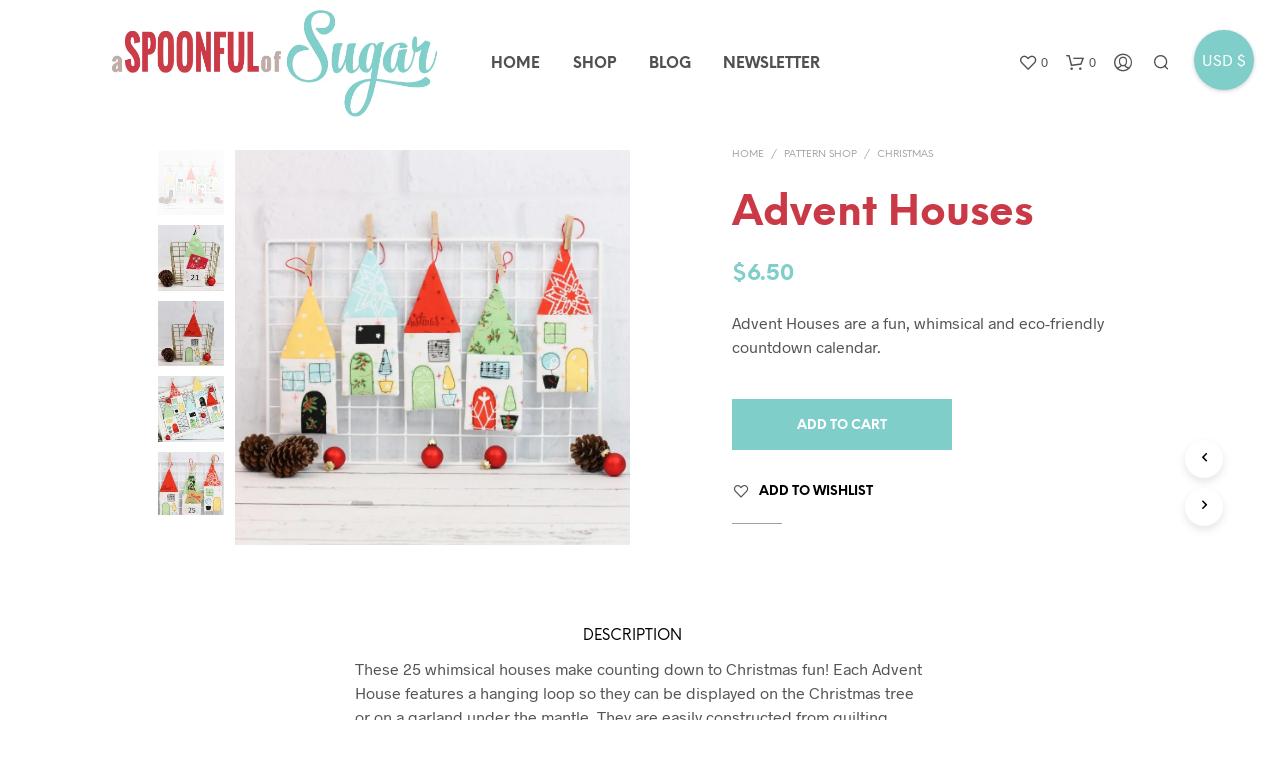

--- FILE ---
content_type: text/html; charset=UTF-8
request_url: https://shop.aspoonfulofsugardesigns.com/shop-2/advent-houses/
body_size: 53798
content:
<!DOCTYPE html>

<!--[if IE 9]>
<html class="ie ie9" lang="en-AU">
<![endif]-->

<html lang="en-AU">

<head>
    <meta charset="UTF-8">
    <meta name="viewport" content="width=device-width, initial-scale=1.0">

    <link rel="profile" href="http://gmpg.org/xfn/11">
    <link rel="pingback" href="https://shop.aspoonfulofsugardesigns.com/xmlrpc.php">

	<link rel="preload" as="font" href="https://shop.aspoonfulofsugardesigns.com/wp-content/themes/shopkeeper/inc/fonts/theme/Radnika-Regular.woff2" type="font/woff2" crossorigin>
	<link rel="preload" as="font" href="https://shop.aspoonfulofsugardesigns.com/wp-content/themes/shopkeeper/inc/fonts/theme/Radnika-Bold.woff2" type="font/woff2" crossorigin>
	<link rel="preload" as="font" href="https://shop.aspoonfulofsugardesigns.com/wp-content/themes/shopkeeper/inc/fonts/theme/NeueEinstellung-Regular.woff2" type="font/woff2" crossorigin>
	<link rel="preload" as="font" href="https://shop.aspoonfulofsugardesigns.com/wp-content/themes/shopkeeper/inc/fonts/theme/NeueEinstellung-Bold.woff2" type="font/woff2" crossorigin>
	
    				<script>document.documentElement.className = document.documentElement.className + ' yes-js js_active js'</script>
			<meta name='robots' content='index, follow, max-image-preview:large, max-snippet:-1, max-video-preview:-1' />

	<!-- This site is optimized with the Yoast SEO plugin v26.8 - https://yoast.com/product/yoast-seo-wordpress/ -->
	<title>Advent Houses - A Spoonful of Sugar Shop</title>
	<meta name="description" content="Counting down to the Holidays s fun with these 25 whimsical Advent Houses. Add small treats or notes to the back pocket for extra fun." />
	<link rel="canonical" href="https://shop.aspoonfulofsugardesigns.com/shop-2/advent-houses/" />
	<meta property="og:locale" content="en_US" />
	<meta property="og:type" content="article" />
	<meta property="og:title" content="Advent Houses - A Spoonful of Sugar Shop" />
	<meta property="og:description" content="Counting down to the Holidays s fun with these 25 whimsical Advent Houses. Add small treats or notes to the back pocket for extra fun." />
	<meta property="og:url" content="https://shop.aspoonfulofsugardesigns.com/shop-2/advent-houses/" />
	<meta property="og:site_name" content="A Spoonful of Sugar Shop" />
	<meta property="article:publisher" content="https://www.facebook.com/aspoonfulofsugardesigns/" />
	<meta property="article:modified_time" content="2024-11-18T00:00:06+00:00" />
	<meta property="og:image" content="https://shop.aspoonfulofsugardesigns.com/wp-content/uploads/2023/10/Advent-Houses-15-scaled.jpg" />
	<meta property="og:image:width" content="2560" />
	<meta property="og:image:height" content="2560" />
	<meta property="og:image:type" content="image/jpeg" />
	<meta name="twitter:card" content="summary_large_image" />
	<meta name="twitter:label1" content="Est. reading time" />
	<meta name="twitter:data1" content="2 minutes" />
	<script type="application/ld+json" class="yoast-schema-graph">{"@context":"https://schema.org","@graph":[{"@type":"WebPage","@id":"https://shop.aspoonfulofsugardesigns.com/shop-2/advent-houses/","url":"https://shop.aspoonfulofsugardesigns.com/shop-2/advent-houses/","name":"Advent Houses - A Spoonful of Sugar Shop","isPartOf":{"@id":"https://shop.aspoonfulofsugardesigns.com/#website"},"primaryImageOfPage":{"@id":"https://shop.aspoonfulofsugardesigns.com/shop-2/advent-houses/#primaryimage"},"image":{"@id":"https://shop.aspoonfulofsugardesigns.com/shop-2/advent-houses/#primaryimage"},"thumbnailUrl":"https://shop.aspoonfulofsugardesigns.com/wp-content/uploads/2023/10/Advent-Houses-15-scaled.jpg","datePublished":"2023-10-22T06:27:35+00:00","dateModified":"2024-11-18T00:00:06+00:00","description":"Counting down to the Holidays s fun with these 25 whimsical Advent Houses. Add small treats or notes to the back pocket for extra fun.","breadcrumb":{"@id":"https://shop.aspoonfulofsugardesigns.com/shop-2/advent-houses/#breadcrumb"},"inLanguage":"en-AU","potentialAction":[{"@type":"ReadAction","target":["https://shop.aspoonfulofsugardesigns.com/shop-2/advent-houses/"]}]},{"@type":"ImageObject","inLanguage":"en-AU","@id":"https://shop.aspoonfulofsugardesigns.com/shop-2/advent-houses/#primaryimage","url":"https://shop.aspoonfulofsugardesigns.com/wp-content/uploads/2023/10/Advent-Houses-15-scaled.jpg","contentUrl":"https://shop.aspoonfulofsugardesigns.com/wp-content/uploads/2023/10/Advent-Houses-15-scaled.jpg","width":2560,"height":2560},{"@type":"BreadcrumbList","@id":"https://shop.aspoonfulofsugardesigns.com/shop-2/advent-houses/#breadcrumb","itemListElement":[{"@type":"ListItem","position":1,"name":"Home","item":"https://shop.aspoonfulofsugardesigns.com/"},{"@type":"ListItem","position":2,"name":"Pattern Shop","item":"https://shop.aspoonfulofsugardesigns.com/shop/"},{"@type":"ListItem","position":3,"name":"Advent Houses"}]},{"@type":"WebSite","@id":"https://shop.aspoonfulofsugardesigns.com/#website","url":"https://shop.aspoonfulofsugardesigns.com/","name":"A Spoonful of Sugar Shop","description":"Sweet sewing patterns for instant download","potentialAction":[{"@type":"SearchAction","target":{"@type":"EntryPoint","urlTemplate":"https://shop.aspoonfulofsugardesigns.com/?s={search_term_string}"},"query-input":{"@type":"PropertyValueSpecification","valueRequired":true,"valueName":"search_term_string"}}],"inLanguage":"en-AU"}]}</script>
	<!-- / Yoast SEO plugin. -->


<link rel="alternate" type="application/rss+xml" title="A Spoonful of Sugar Shop &raquo; Feed" href="https://shop.aspoonfulofsugardesigns.com/feed/" />
<link rel="alternate" type="application/rss+xml" title="A Spoonful of Sugar Shop &raquo; Comments Feed" href="https://shop.aspoonfulofsugardesigns.com/comments/feed/" />
<link rel="alternate" title="oEmbed (JSON)" type="application/json+oembed" href="https://shop.aspoonfulofsugardesigns.com/wp-json/oembed/1.0/embed?url=https%3A%2F%2Fshop.aspoonfulofsugardesigns.com%2Fshop-2%2Fadvent-houses%2F" />
<link rel="alternate" title="oEmbed (XML)" type="text/xml+oembed" href="https://shop.aspoonfulofsugardesigns.com/wp-json/oembed/1.0/embed?url=https%3A%2F%2Fshop.aspoonfulofsugardesigns.com%2Fshop-2%2Fadvent-houses%2F&#038;format=xml" />
<style id='wp-img-auto-sizes-contain-inline-css' type='text/css'>
img:is([sizes=auto i],[sizes^="auto," i]){contain-intrinsic-size:3000px 1500px}
/*# sourceURL=wp-img-auto-sizes-contain-inline-css */
</style>

<style id='wp-emoji-styles-inline-css' type='text/css'>

	img.wp-smiley, img.emoji {
		display: inline !important;
		border: none !important;
		box-shadow: none !important;
		height: 1em !important;
		width: 1em !important;
		margin: 0 0.07em !important;
		vertical-align: -0.1em !important;
		background: none !important;
		padding: 0 !important;
	}
/*# sourceURL=wp-emoji-styles-inline-css */
</style>
<link rel='stylesheet' id='wp-block-library-css' href='https://shop.aspoonfulofsugardesigns.com/wp-includes/css/dist/block-library/style.min.css?ver=6.9' type='text/css' media='all' />
<style id='global-styles-inline-css' type='text/css'>
:root{--wp--preset--aspect-ratio--square: 1;--wp--preset--aspect-ratio--4-3: 4/3;--wp--preset--aspect-ratio--3-4: 3/4;--wp--preset--aspect-ratio--3-2: 3/2;--wp--preset--aspect-ratio--2-3: 2/3;--wp--preset--aspect-ratio--16-9: 16/9;--wp--preset--aspect-ratio--9-16: 9/16;--wp--preset--color--black: #000000;--wp--preset--color--cyan-bluish-gray: #abb8c3;--wp--preset--color--white: #ffffff;--wp--preset--color--pale-pink: #f78da7;--wp--preset--color--vivid-red: #cf2e2e;--wp--preset--color--luminous-vivid-orange: #ff6900;--wp--preset--color--luminous-vivid-amber: #fcb900;--wp--preset--color--light-green-cyan: #7bdcb5;--wp--preset--color--vivid-green-cyan: #00d084;--wp--preset--color--pale-cyan-blue: #8ed1fc;--wp--preset--color--vivid-cyan-blue: #0693e3;--wp--preset--color--vivid-purple: #9b51e0;--wp--preset--gradient--vivid-cyan-blue-to-vivid-purple: linear-gradient(135deg,rgb(6,147,227) 0%,rgb(155,81,224) 100%);--wp--preset--gradient--light-green-cyan-to-vivid-green-cyan: linear-gradient(135deg,rgb(122,220,180) 0%,rgb(0,208,130) 100%);--wp--preset--gradient--luminous-vivid-amber-to-luminous-vivid-orange: linear-gradient(135deg,rgb(252,185,0) 0%,rgb(255,105,0) 100%);--wp--preset--gradient--luminous-vivid-orange-to-vivid-red: linear-gradient(135deg,rgb(255,105,0) 0%,rgb(207,46,46) 100%);--wp--preset--gradient--very-light-gray-to-cyan-bluish-gray: linear-gradient(135deg,rgb(238,238,238) 0%,rgb(169,184,195) 100%);--wp--preset--gradient--cool-to-warm-spectrum: linear-gradient(135deg,rgb(74,234,220) 0%,rgb(151,120,209) 20%,rgb(207,42,186) 40%,rgb(238,44,130) 60%,rgb(251,105,98) 80%,rgb(254,248,76) 100%);--wp--preset--gradient--blush-light-purple: linear-gradient(135deg,rgb(255,206,236) 0%,rgb(152,150,240) 100%);--wp--preset--gradient--blush-bordeaux: linear-gradient(135deg,rgb(254,205,165) 0%,rgb(254,45,45) 50%,rgb(107,0,62) 100%);--wp--preset--gradient--luminous-dusk: linear-gradient(135deg,rgb(255,203,112) 0%,rgb(199,81,192) 50%,rgb(65,88,208) 100%);--wp--preset--gradient--pale-ocean: linear-gradient(135deg,rgb(255,245,203) 0%,rgb(182,227,212) 50%,rgb(51,167,181) 100%);--wp--preset--gradient--electric-grass: linear-gradient(135deg,rgb(202,248,128) 0%,rgb(113,206,126) 100%);--wp--preset--gradient--midnight: linear-gradient(135deg,rgb(2,3,129) 0%,rgb(40,116,252) 100%);--wp--preset--font-size--small: 13px;--wp--preset--font-size--medium: 20px;--wp--preset--font-size--large: 36px;--wp--preset--font-size--x-large: 42px;--wp--preset--spacing--20: 0.44rem;--wp--preset--spacing--30: 0.67rem;--wp--preset--spacing--40: 1rem;--wp--preset--spacing--50: 1.5rem;--wp--preset--spacing--60: 2.25rem;--wp--preset--spacing--70: 3.38rem;--wp--preset--spacing--80: 5.06rem;--wp--preset--shadow--natural: 6px 6px 9px rgba(0, 0, 0, 0.2);--wp--preset--shadow--deep: 12px 12px 50px rgba(0, 0, 0, 0.4);--wp--preset--shadow--sharp: 6px 6px 0px rgba(0, 0, 0, 0.2);--wp--preset--shadow--outlined: 6px 6px 0px -3px rgb(255, 255, 255), 6px 6px rgb(0, 0, 0);--wp--preset--shadow--crisp: 6px 6px 0px rgb(0, 0, 0);}:where(.is-layout-flex){gap: 0.5em;}:where(.is-layout-grid){gap: 0.5em;}body .is-layout-flex{display: flex;}.is-layout-flex{flex-wrap: wrap;align-items: center;}.is-layout-flex > :is(*, div){margin: 0;}body .is-layout-grid{display: grid;}.is-layout-grid > :is(*, div){margin: 0;}:where(.wp-block-columns.is-layout-flex){gap: 2em;}:where(.wp-block-columns.is-layout-grid){gap: 2em;}:where(.wp-block-post-template.is-layout-flex){gap: 1.25em;}:where(.wp-block-post-template.is-layout-grid){gap: 1.25em;}.has-black-color{color: var(--wp--preset--color--black) !important;}.has-cyan-bluish-gray-color{color: var(--wp--preset--color--cyan-bluish-gray) !important;}.has-white-color{color: var(--wp--preset--color--white) !important;}.has-pale-pink-color{color: var(--wp--preset--color--pale-pink) !important;}.has-vivid-red-color{color: var(--wp--preset--color--vivid-red) !important;}.has-luminous-vivid-orange-color{color: var(--wp--preset--color--luminous-vivid-orange) !important;}.has-luminous-vivid-amber-color{color: var(--wp--preset--color--luminous-vivid-amber) !important;}.has-light-green-cyan-color{color: var(--wp--preset--color--light-green-cyan) !important;}.has-vivid-green-cyan-color{color: var(--wp--preset--color--vivid-green-cyan) !important;}.has-pale-cyan-blue-color{color: var(--wp--preset--color--pale-cyan-blue) !important;}.has-vivid-cyan-blue-color{color: var(--wp--preset--color--vivid-cyan-blue) !important;}.has-vivid-purple-color{color: var(--wp--preset--color--vivid-purple) !important;}.has-black-background-color{background-color: var(--wp--preset--color--black) !important;}.has-cyan-bluish-gray-background-color{background-color: var(--wp--preset--color--cyan-bluish-gray) !important;}.has-white-background-color{background-color: var(--wp--preset--color--white) !important;}.has-pale-pink-background-color{background-color: var(--wp--preset--color--pale-pink) !important;}.has-vivid-red-background-color{background-color: var(--wp--preset--color--vivid-red) !important;}.has-luminous-vivid-orange-background-color{background-color: var(--wp--preset--color--luminous-vivid-orange) !important;}.has-luminous-vivid-amber-background-color{background-color: var(--wp--preset--color--luminous-vivid-amber) !important;}.has-light-green-cyan-background-color{background-color: var(--wp--preset--color--light-green-cyan) !important;}.has-vivid-green-cyan-background-color{background-color: var(--wp--preset--color--vivid-green-cyan) !important;}.has-pale-cyan-blue-background-color{background-color: var(--wp--preset--color--pale-cyan-blue) !important;}.has-vivid-cyan-blue-background-color{background-color: var(--wp--preset--color--vivid-cyan-blue) !important;}.has-vivid-purple-background-color{background-color: var(--wp--preset--color--vivid-purple) !important;}.has-black-border-color{border-color: var(--wp--preset--color--black) !important;}.has-cyan-bluish-gray-border-color{border-color: var(--wp--preset--color--cyan-bluish-gray) !important;}.has-white-border-color{border-color: var(--wp--preset--color--white) !important;}.has-pale-pink-border-color{border-color: var(--wp--preset--color--pale-pink) !important;}.has-vivid-red-border-color{border-color: var(--wp--preset--color--vivid-red) !important;}.has-luminous-vivid-orange-border-color{border-color: var(--wp--preset--color--luminous-vivid-orange) !important;}.has-luminous-vivid-amber-border-color{border-color: var(--wp--preset--color--luminous-vivid-amber) !important;}.has-light-green-cyan-border-color{border-color: var(--wp--preset--color--light-green-cyan) !important;}.has-vivid-green-cyan-border-color{border-color: var(--wp--preset--color--vivid-green-cyan) !important;}.has-pale-cyan-blue-border-color{border-color: var(--wp--preset--color--pale-cyan-blue) !important;}.has-vivid-cyan-blue-border-color{border-color: var(--wp--preset--color--vivid-cyan-blue) !important;}.has-vivid-purple-border-color{border-color: var(--wp--preset--color--vivid-purple) !important;}.has-vivid-cyan-blue-to-vivid-purple-gradient-background{background: var(--wp--preset--gradient--vivid-cyan-blue-to-vivid-purple) !important;}.has-light-green-cyan-to-vivid-green-cyan-gradient-background{background: var(--wp--preset--gradient--light-green-cyan-to-vivid-green-cyan) !important;}.has-luminous-vivid-amber-to-luminous-vivid-orange-gradient-background{background: var(--wp--preset--gradient--luminous-vivid-amber-to-luminous-vivid-orange) !important;}.has-luminous-vivid-orange-to-vivid-red-gradient-background{background: var(--wp--preset--gradient--luminous-vivid-orange-to-vivid-red) !important;}.has-very-light-gray-to-cyan-bluish-gray-gradient-background{background: var(--wp--preset--gradient--very-light-gray-to-cyan-bluish-gray) !important;}.has-cool-to-warm-spectrum-gradient-background{background: var(--wp--preset--gradient--cool-to-warm-spectrum) !important;}.has-blush-light-purple-gradient-background{background: var(--wp--preset--gradient--blush-light-purple) !important;}.has-blush-bordeaux-gradient-background{background: var(--wp--preset--gradient--blush-bordeaux) !important;}.has-luminous-dusk-gradient-background{background: var(--wp--preset--gradient--luminous-dusk) !important;}.has-pale-ocean-gradient-background{background: var(--wp--preset--gradient--pale-ocean) !important;}.has-electric-grass-gradient-background{background: var(--wp--preset--gradient--electric-grass) !important;}.has-midnight-gradient-background{background: var(--wp--preset--gradient--midnight) !important;}.has-small-font-size{font-size: var(--wp--preset--font-size--small) !important;}.has-medium-font-size{font-size: var(--wp--preset--font-size--medium) !important;}.has-large-font-size{font-size: var(--wp--preset--font-size--large) !important;}.has-x-large-font-size{font-size: var(--wp--preset--font-size--x-large) !important;}
/*# sourceURL=global-styles-inline-css */
</style>

<style id='classic-theme-styles-inline-css' type='text/css'>
/*! This file is auto-generated */
.wp-block-button__link{color:#fff;background-color:#32373c;border-radius:9999px;box-shadow:none;text-decoration:none;padding:calc(.667em + 2px) calc(1.333em + 2px);font-size:1.125em}.wp-block-file__button{background:#32373c;color:#fff;text-decoration:none}
/*# sourceURL=/wp-includes/css/classic-themes.min.css */
</style>
<link rel='stylesheet' id='gbt_18_sk_portfolio_styles-css' href='https://shop.aspoonfulofsugardesigns.com/wp-content/plugins/shopkeeper-portfolio/includes/blocks/portfolio/assets/css/style.css?ver=1679351020' type='text/css' media='all' />
<link rel='stylesheet' id='hookmeup-css' href='https://shop.aspoonfulofsugardesigns.com/wp-content/plugins/hookmeup/public/assets/css/hmu-public.css?ver=1.2.1' type='text/css' media='all' />
<link rel='stylesheet' id='woocommerce-layout-css' href='https://shop.aspoonfulofsugardesigns.com/wp-content/plugins/woocommerce/assets/css/woocommerce-layout.css?ver=10.4.3' type='text/css' media='all' />
<link rel='stylesheet' id='woocommerce-smallscreen-css' href='https://shop.aspoonfulofsugardesigns.com/wp-content/plugins/woocommerce/assets/css/woocommerce-smallscreen.css?ver=10.4.3' type='text/css' media='only screen and (max-width: 767px)' />
<link rel='stylesheet' id='woocommerce-general-css' href='https://shop.aspoonfulofsugardesigns.com/wp-content/plugins/woocommerce/assets/css/woocommerce.css?ver=10.4.3' type='text/css' media='all' />
<style id='woocommerce-inline-inline-css' type='text/css'>
.woocommerce form .form-row .required { visibility: visible; }
/*# sourceURL=woocommerce-inline-inline-css */
</style>
<link rel='stylesheet' id='wt-smart-coupon-for-woo-css' href='https://shop.aspoonfulofsugardesigns.com/wp-content/plugins/wt-smart-coupons-for-woocommerce/public/css/wt-smart-coupon-public.css?ver=2.2.7' type='text/css' media='all' />
<link rel='stylesheet' id='wt-woocommerce-related-products-css' href='https://shop.aspoonfulofsugardesigns.com/wp-content/plugins/wt-woocommerce-related-products/public/css/custom-related-products-public.css?ver=1.7.6' type='text/css' media='all' />
<link rel='stylesheet' id='carousel-css-css' href='https://shop.aspoonfulofsugardesigns.com/wp-content/plugins/wt-woocommerce-related-products/public/css/owl.carousel.min.css?ver=1.7.6' type='text/css' media='all' />
<link rel='stylesheet' id='carousel-theme-css-css' href='https://shop.aspoonfulofsugardesigns.com/wp-content/plugins/wt-woocommerce-related-products/public/css/owl.theme.default.min.css?ver=1.7.6' type='text/css' media='all' />
<link rel='stylesheet' id='jquery-selectBox-css' href='https://shop.aspoonfulofsugardesigns.com/wp-content/plugins/yith-woocommerce-wishlist/assets/css/jquery.selectBox.css?ver=1.2.0' type='text/css' media='all' />
<link rel='stylesheet' id='woocommerce_prettyPhoto_css-css' href='//shop.aspoonfulofsugardesigns.com/wp-content/plugins/woocommerce/assets/css/prettyPhoto.css?ver=3.1.6' type='text/css' media='all' />
<link rel='stylesheet' id='yith-wcwl-main-css' href='https://shop.aspoonfulofsugardesigns.com/wp-content/plugins/yith-woocommerce-wishlist/assets/css/style.css?ver=4.11.0' type='text/css' media='all' />
<style id='yith-wcwl-main-inline-css' type='text/css'>
 :root { --rounded-corners-radius: 16px; --color-add-to-cart-background: #333333; --color-add-to-cart-text: #FFFFFF; --color-add-to-cart-border: #333333; --color-add-to-cart-background-hover: #4F4F4F; --color-add-to-cart-text-hover: #FFFFFF; --color-add-to-cart-border-hover: #4F4F4F; --add-to-cart-rounded-corners-radius: 16px; --color-button-style-1-background: #333333; --color-button-style-1-text: #FFFFFF; --color-button-style-1-border: #333333; --color-button-style-1-background-hover: #4F4F4F; --color-button-style-1-text-hover: #FFFFFF; --color-button-style-1-border-hover: #4F4F4F; --color-button-style-2-background: #333333; --color-button-style-2-text: #FFFFFF; --color-button-style-2-border: #333333; --color-button-style-2-background-hover: #4F4F4F; --color-button-style-2-text-hover: #FFFFFF; --color-button-style-2-border-hover: #4F4F4F; --color-wishlist-table-background: #FFFFFF; --color-wishlist-table-text: #6d6c6c; --color-wishlist-table-border: #FFFFFF; --color-headers-background: #F4F4F4; --color-share-button-color: #FFFFFF; --color-share-button-color-hover: #FFFFFF; --color-fb-button-background: #39599E; --color-fb-button-background-hover: #595A5A; --color-tw-button-background: #45AFE2; --color-tw-button-background-hover: #595A5A; --color-pr-button-background: #AB2E31; --color-pr-button-background-hover: #595A5A; --color-em-button-background: #FBB102; --color-em-button-background-hover: #595A5A; --color-wa-button-background: #00A901; --color-wa-button-background-hover: #595A5A; --feedback-duration: 3s } 
 :root { --rounded-corners-radius: 16px; --color-add-to-cart-background: #333333; --color-add-to-cart-text: #FFFFFF; --color-add-to-cart-border: #333333; --color-add-to-cart-background-hover: #4F4F4F; --color-add-to-cart-text-hover: #FFFFFF; --color-add-to-cart-border-hover: #4F4F4F; --add-to-cart-rounded-corners-radius: 16px; --color-button-style-1-background: #333333; --color-button-style-1-text: #FFFFFF; --color-button-style-1-border: #333333; --color-button-style-1-background-hover: #4F4F4F; --color-button-style-1-text-hover: #FFFFFF; --color-button-style-1-border-hover: #4F4F4F; --color-button-style-2-background: #333333; --color-button-style-2-text: #FFFFFF; --color-button-style-2-border: #333333; --color-button-style-2-background-hover: #4F4F4F; --color-button-style-2-text-hover: #FFFFFF; --color-button-style-2-border-hover: #4F4F4F; --color-wishlist-table-background: #FFFFFF; --color-wishlist-table-text: #6d6c6c; --color-wishlist-table-border: #FFFFFF; --color-headers-background: #F4F4F4; --color-share-button-color: #FFFFFF; --color-share-button-color-hover: #FFFFFF; --color-fb-button-background: #39599E; --color-fb-button-background-hover: #595A5A; --color-tw-button-background: #45AFE2; --color-tw-button-background-hover: #595A5A; --color-pr-button-background: #AB2E31; --color-pr-button-background-hover: #595A5A; --color-em-button-background: #FBB102; --color-em-button-background-hover: #595A5A; --color-wa-button-background: #00A901; --color-wa-button-background-hover: #595A5A; --feedback-duration: 3s } 
/*# sourceURL=yith-wcwl-main-inline-css */
</style>
<link rel='stylesheet' id='animate-css' href='https://shop.aspoonfulofsugardesigns.com/wp-content/themes/shopkeeper/css/vendor/animate.css?ver=1.0.0' type='text/css' media='all' />
<link rel='stylesheet' id='fresco-css' href='https://shop.aspoonfulofsugardesigns.com/wp-content/themes/shopkeeper/css/vendor/fresco/fresco.css?ver=2.3.0' type='text/css' media='all' />
<link rel='stylesheet' id='shopkeeper-mixed-plugins-styles-css' href='https://shop.aspoonfulofsugardesigns.com/wp-content/themes/shopkeeper/css/plugins/misc.css?ver=7.9.4' type='text/css' media='all' />
<link rel='stylesheet' id='shopkeeper-wishlist-styles-css' href='https://shop.aspoonfulofsugardesigns.com/wp-content/themes/shopkeeper/css/plugins/wishlist.css?ver=7.9.4' type='text/css' media='all' />
<link rel='stylesheet' id='shopkeeper-wc-cart-css' href='https://shop.aspoonfulofsugardesigns.com/wp-content/themes/shopkeeper/css/public/wc-cart.css?ver=7.9.4' type='text/css' media='all' />
<link rel='stylesheet' id='shopkeeper-product-card-animation-css' href='https://shop.aspoonfulofsugardesigns.com/wp-content/themes/shopkeeper/css/public/misc-product-card-animation.css?ver=7.9.4' type='text/css' media='all' />
<link rel='stylesheet' id='shopkeeper-wc-product-layout-default-css' href='https://shop.aspoonfulofsugardesigns.com/wp-content/themes/shopkeeper/css/public/wc-product-layout-default.css?ver=7.9.4' type='text/css' media='all' />
<link rel='stylesheet' id='shopkeeper-wc-product-mobile-css' href='https://shop.aspoonfulofsugardesigns.com/wp-content/themes/shopkeeper/css/public/wc-product-mobile.css?ver=7.9.4' type='text/css' media='all' />
<link rel='stylesheet' id='sk-social-media-styles-css' href='https://shop.aspoonfulofsugardesigns.com/wp-content/plugins/shopkeeper-extender/includes/social-media/assets/css/social-media.min.css?ver=6.9' type='text/css' media='all' />
<link rel='stylesheet' id='sk-social-sharing-styles-css' href='https://shop.aspoonfulofsugardesigns.com/wp-content/plugins/shopkeeper-extender/includes/social-sharing/assets/css/social-sharing.min.css?ver=6.9' type='text/css' media='all' />
<link rel='stylesheet' id='gbt-portfolio-styles-css' href='https://shop.aspoonfulofsugardesigns.com/wp-content/plugins/shopkeeper-portfolio/includes/assets/css/portfolio.css?ver=6.9' type='text/css' media='all' />
<link rel='stylesheet' id='getbowtied-custom-notifications-styles-css' href='https://shop.aspoonfulofsugardesigns.com/wp-content/themes/shopkeeper/inc/notifications/custom/assets/css/style.css?ver=7.9.4' type='text/css' media='all' />
<link rel='stylesheet' id='shopkeeper-icon-font-css' href='https://shop.aspoonfulofsugardesigns.com/wp-content/themes/shopkeeper/inc/fonts/shopkeeper-icon-font/style.css?ver=6.9' type='text/css' media='all' />
<link rel='stylesheet' id='shopkeeper-styles-css' href='https://shop.aspoonfulofsugardesigns.com/wp-content/themes/shopkeeper/css/styles.css?ver=6.9' type='text/css' media='all' />
<style id='shopkeeper-styles-inline-css' type='text/css'>
@font-face{font-family:Radnika;font-display:swap;font-style:normal;font-weight:500;src:url("https://shop.aspoonfulofsugardesigns.com/wp-content/themes/shopkeeper/inc/fonts/theme/Radnika-Regular.eot");src:url("https://shop.aspoonfulofsugardesigns.com/wp-content/themes/shopkeeper/inc/fonts/theme/Radnika-Regular.eot?#iefix") format("embedded-opentype"), url("https://shop.aspoonfulofsugardesigns.com/wp-content/themes/shopkeeper/inc/fonts/theme/Radnika-Regular.woff2") format("woff2"), url("https://shop.aspoonfulofsugardesigns.com/wp-content/themes/shopkeeper/inc/fonts/theme/Radnika-Regular.woff") format("woff")}@font-face{font-family:Radnika;font-display:swap;font-style:normal;font-weight:700;src:url("https://shop.aspoonfulofsugardesigns.com/wp-content/themes/shopkeeper/inc/fonts/theme/Radnika-Bold.eot");src:url("https://shop.aspoonfulofsugardesigns.com/wp-content/themes/shopkeeper/inc/fonts/theme/Radnika-Bold.eot?#iefix") format("embedded-opentype"), url("https://shop.aspoonfulofsugardesigns.com/wp-content/themes/shopkeeper/inc/fonts/theme/Radnika-Bold.woff2") format("woff2"), url("https://shop.aspoonfulofsugardesigns.com/wp-content/themes/shopkeeper/inc/fonts/theme/Radnika-Bold.woff") format("woff")}@font-face{font-family:NeueEinstellung;font-display:swap;font-style:normal;font-weight:500;src:url("https://shop.aspoonfulofsugardesigns.com/wp-content/themes/shopkeeper/inc/fonts/theme/NeueEinstellung-Regular.eot");src:url("https://shop.aspoonfulofsugardesigns.com/wp-content/themes/shopkeeper/inc/fonts/theme/NeueEinstellung-Regular.eot?#iefix") format("embedded-opentype"), url("https://shop.aspoonfulofsugardesigns.com/wp-content/themes/shopkeeper/inc/fonts/theme/NeueEinstellung-Regular.woff2") format("woff2"), url("https://shop.aspoonfulofsugardesigns.com/wp-content/themes/shopkeeper/inc/fonts/theme/NeueEinstellung-Regular.woff") format("woff")}@font-face{font-family:NeueEinstellung;font-display:swap;font-style:normal;font-weight:700;src:url("https://shop.aspoonfulofsugardesigns.com/wp-content/themes/shopkeeper/inc/fonts/theme/NeueEinstellung-Bold.eot");src:url("https://shop.aspoonfulofsugardesigns.com/wp-content/themes/shopkeeper/inc/fonts/theme/NeueEinstellung-Bold.eot?#iefix") format("embedded-opentype"), url("https://shop.aspoonfulofsugardesigns.com/wp-content/themes/shopkeeper/inc/fonts/theme/NeueEinstellung-Bold.woff2") format("woff2"), url("https://shop.aspoonfulofsugardesigns.com/wp-content/themes/shopkeeper/inc/fonts/theme/NeueEinstellung-Bold.woff") format("woff")}.st-content, .categories_grid .category_name, .cd-top, .product_socials_wrapper .product_socials_wrapper_inner a, .product_navigation #nav-below .product-nav-next a, .product_navigation #nav-below .product-nav-previous a{background-color:#FFFFFF}.categories_grid .category_item:hover .category_name{color:#FFFFFF}h1, h2, h3, h4, h5, h6, .comments-title, .comment-author, #reply-title, .site-footer .widget-title, .accordion_title, .ui-tabs-anchor, .products .button, .site-title a, .post_meta_archive a, .post_meta a, .post_tags a, #nav-below a, .list_categories a, .list_shop_categories a, .main-navigation > ul > li > a, .main-navigation .mega-menu > ul > li > a, .more-link, .top-page-excerpt, .select2-search input, .product_after_shop_loop_buttons a, .woocommerce .products-grid a.button, .page-numbers, input.qty, .button, button, .button_text, input[type="button"], input[type="reset"], input[type="submit"], button[type="submit"], .woocommerce a.button, .woocommerce-page a.button, .woocommerce button.button, .woocommerce-page button.button, .woocommerce input.button, .woocommerce-page input.button, .woocommerce #respond input#submit, .woocommerce-page #respond input#submit, .woocommerce #content input.button, .woocommerce-page #content input.button, .woocommerce a.button.alt, .woocommerce button.button.alt, .woocommerce input.button.alt, .woocommerce #respond input#submit.alt, .woocommerce #content input.button.alt, .woocommerce-page a.button.alt, .woocommerce-page button.button.alt, .woocommerce-page input.button.alt, .woocommerce-page #respond input#submit.alt, .woocommerce-page #content input.button.alt, .yith-wcwl-wishlistexistsbrowse.show a, .share-product-text, .tabs > li > a, label, .shopkeeper_new_product, .comment-respond label, .product_meta_title, .woocommerce table.shop_table th, .woocommerce-page table.shop_table th, #map_button, .woocommerce .cart-collaterals .cart_totals tr.order-total td strong, .woocommerce-page .cart-collaterals .cart_totals tr.order-total td strong, .cart-wishlist-empty, .wishlist-empty, .cart-empty, .return-to-shop .wc-backward, .order-number a, .post-edit-link, .from_the_blog_title, .icon_box_read_more, .vc_pie_chart_value, .shortcode_banner_simple_bullet, .shortcode_banner_simple_height_bullet, .product-category .woocommerce-loop-category__title, .categories_grid .category_name, .woocommerce span.onsale, .woocommerce-page span.onsale, .out_of_stock_badge_single, .out_of_stock_badge_loop, .page-numbers, .post-nav-links span, .post-nav-links a, .add_to_wishlist, .yith-wcwl-wishlistaddedbrowse, .yith-wcwl-wishlistexistsbrowse, .filters-group, .product-name, .product-quantity, .product-total, .download-product a, .woocommerce-order-details table tfoot th, .woocommerce-order-details table tfoot td, .woocommerce .woocommerce-order-downloads table tbody td:before, .woocommerce table.woocommerce-MyAccount-orders td:before, .widget h3, .widget .total .amount, .wishlist-in-stock, .wishlist-out-of-stock, .comment-reply-link, .comment-edit-link, .widget_calendar table thead tr th, .page-type, .mobile-navigation a, table thead tr th, .portfolio_single_list_cat, .portfolio-categories, .shipping-calculator-button, .vc_btn, .vc_btn2, .vc_btn3, .account-tab-item .account-tab-link, .account-tab-list .sep, ul.order_details li, ul.order_details.bacs_details li, .widget_calendar caption, .widget_recent_comments li a, .edit-account legend, .widget_shopping_cart li.empty, .cart-collaterals .cart_totals .shop_table .order-total .woocommerce-Price-amount, .woocommerce table.cart .cart_item td a, .woocommerce #content table.cart .cart_item td a, .woocommerce-page table.cart .cart_item td a, .woocommerce-page #content table.cart .cart_item td a, .woocommerce table.cart .cart_item td span, .woocommerce #content table.cart .cart_item td span, .woocommerce-page table.cart .cart_item td span, .woocommerce-page #content table.cart .cart_item td span, .woocommerce-MyAccount-navigation ul li, .woocommerce-info.wc_points_rewards_earn_points, .woocommerce-info, .woocommerce-error, .woocommerce-message, .woocommerce .cart-collaterals .cart_totals .cart-subtotal th, .woocommerce-page .cart-collaterals .cart_totals .cart-subtotal th, .woocommerce .cart-collaterals .cart_totals tr.shipping th, .woocommerce-page .cart-collaterals .cart_totals tr.shipping th, .woocommerce .cart-collaterals .cart_totals tr.order-total th, .woocommerce-page .cart-collaterals .cart_totals tr.order-total th, .woocommerce .cart-collaterals .cart_totals h2, .woocommerce .cart-collaterals .cross-sells h2, .woocommerce-cart #content table.cart td.actions .coupon #coupon_code, form.checkout_coupon #coupon_code, .woocommerce-checkout .woocommerce-info, .shopkeeper_checkout_coupon, .shopkeeper_checkout_login, .minicart-message, .woocommerce .woocommerce-checkout-review-order table.shop_table tfoot td, .woocommerce .woocommerce-checkout-review-order table.shop_table tfoot th, .woocommerce-page .woocommerce-checkout-review-order table.shop_table tfoot td, .woocommerce-page .woocommerce-checkout-review-order table.shop_table tfoot th, .no-products-info p, .getbowtied_blog_ajax_load_button a, .getbowtied_ajax_load_button a, .index-layout-2 ul.blog-posts .blog-post article .post-categories li a, .index-layout-3 .blog-posts_container ul.blog-posts .blog-post article .post-categories li a, .index-layout-2 ul.blog-posts .blog-post .post_content_wrapper .post_content .read_more, .index-layout-3 .blog-posts_container ul.blog-posts .blog-post article .post_content_wrapper .post_content .read_more, .woocommerce .woocommerce-breadcrumb, .woocommerce-page .woocommerce-breadcrumb, .woocommerce .woocommerce-breadcrumb a, .woocommerce-page .woocommerce-breadcrumb a, .product_meta, .product_meta span, .product_meta a, .product_layout_classic div.product span.price, .product_layout_classic div.product p.price, .product_layout_cascade div.product span.price, .product_layout_cascade div.product p.price, .product_layout_2 div.product span.price, .product_layout_2 div.product p.price, .product_layout_scattered div.product span.price, .product_layout_scattered div.product p.price, .product_layout_4 div.product span.price, .product_layout_4 div.product p.price, .related-products-title, .product_socials_wrapper .share-product-text, #button_offcanvas_sidebar_left .filters-text, .woocommerce-ordering select.orderby, .fr-position-text, .woocommerce-checkout-review-order .woocommerce-checkout-review-order-table tr td, .catalog-ordering .select2-container.orderby a, .catalog-ordering .select2-container span, .widget_product_categories ul li .count, .widget_layered_nav ul li .count, .woocommerce-mini-cart__empty-message, .woocommerce-ordering select.orderby, .woocommerce .cart-collaterals .cart_totals table.shop_table_responsive tr td::before, .woocommerce-page .cart-collaterals .cart_totals table.shop_table_responsive tr td::before, .login-register-container .lost-pass-link, .woocommerce-cart .cart-collaterals .cart_totals table td .amount, .wpb_wrapper .add_to_cart_inline .woocommerce-Price-amount.amount, .woocommerce-page .cart-collaterals .cart_totals tr.shipping td, .woocommerce-page .cart-collaterals .cart_totals tr.shipping td, .woocommerce .cart-collaterals .cart_totals tr.cart-discount th, .woocommerce-page .cart-collaterals .cart_totals tr.cart-discount th, .woocommerce-thankyou-order-received, .woocommerce-order-received .woocommerce table.shop_table tfoot th, .woocommerce-order-received .woocommerce-page table.shop_table tfoot th, .woocommerce-view-order .woocommerce table.shop_table tfoot th, .woocommerce-view-order .woocommerce-page table.shop_table tfoot th, .woocommerce-order-received .woocommerce table.shop_table tfoot td, .woocommerce-order-received .woocommerce-page table.shop_table tfoot td, .woocommerce-view-order .woocommerce table.shop_table tfoot td, .woocommerce-view-order .woocommerce-page table.shop_table tfoot td, .language-and-currency #top_bar_language_list > ul > li, .language-and-currency .wcml_currency_switcher > ul > li.wcml-cs-active-currency, .language-and-currency-offcanvas #top_bar_language_list > ul > li, .language-and-currency-offcanvas .wcml_currency_switcher > ul > li.wcml-cs-active-currency, .woocommerce-order-pay .woocommerce .woocommerce-form-login p.lost_password a, .woocommerce-MyAccount-content .woocommerce-orders-table__cell-order-number a, .woocommerce form.login .lost_password, .comment-reply-title, .product_content_wrapper .product_infos .out_of_stock_wrapper .out_of_stock_badge_single, .product_content_wrapper .product_infos .woocommerce-variation-availability p.stock.out-of-stock, .site-search .widget_product_search .search-field, .site-search .widget_search .search-field, .site-search .search-form .search-field, .site-search .search-text, .site-search .search-no-suggestions, .latest_posts_grid_wrapper .latest_posts_grid_title, p.has-drop-cap:not(:focus):first-letter, .paypal-button-tagline .paypal-button-text, .tinvwl_add_to_wishlist_button, .product-addon-totals, body.gbt_custom_notif .page-notifications .gbt-custom-notification-message, body.gbt_custom_notif .page-notifications .gbt-custom-notification-message *, body.gbt_custom_notif .page-notifications .product_notification_text, body.gbt_custom_notif .page-notifications .product_notification_text *, body.gbt_classic_notif .woocommerce-error a, body.gbt_classic_notif .woocommerce-info a, body.gbt_classic_notif .woocommerce-message a, body.gbt_classic_notif .woocommerce-notice a, .shop_table.cart .product-price .amount, p.has-drop-cap:first-letter, .woocommerce-result-count, .widget_price_filter .price_slider_amount, .woocommerce ul.products li.product .price, .product_content_wrapper .product_infos table.variations td.label, .woocommerce div.product form.cart .reset_variations, #powerTip, div.wcva_shop_textblock, .wcva_filter_textblock, .wcva_single_textblock, .added_to_cart, .upper a, .wp-block-woocommerce-active-filters ul.wc-block-active-filters-list li *, .wp-block-woocommerce-active-filters .wc-block-active-filters__clear-all, .product_navigation #nav-below span, .order-info mark, .top-headers-wrapper .site-header .site-header-wrapper .site-title, .mobile-navigation > ul > li > ul > li.menu-item-has-children > a, .mobile-navigation > ul > li > ul li.upper > a{font-family:"NeueEinstellung", -apple-system, BlinkMacSystemFont, Arial, Helvetica, 'Helvetica Neue', Verdana, sans-serif}body, p, .site-navigation-top-bar, .site-title, .widget_product_search #searchsubmit, .widget_search #searchsubmit, .widget_product_search .search-submit, .widget_search .search-submit, #site-menu, .copyright_text, blockquote cite, table thead th, .recently_viewed_in_single h2, .woocommerce .cart-collaterals .cart_totals table th, .woocommerce-page .cart-collaterals .cart_totals table th, .woocommerce .cart-collaterals .shipping_calculator h2, .woocommerce-page .cart-collaterals .shipping_calculator h2, .woocommerce table.woocommerce-checkout-review-order-table tfoot th, .woocommerce-page table.woocommerce-checkout-review-order-table tfoot th, .qty, .shortcode_banner_simple_inside h4, .shortcode_banner_simple_height h4, .fr-caption, .post_meta_archive, .post_meta, .yith-wcwl-wishlistaddedbrowse .feedback, .yith-wcwl-wishlistexistsbrowse .feedback, .product-name span, .widget_calendar table tbody a, .fr-touch-caption-wrapper, .woocommerce .checkout_login p.form-row label[for="rememberme"], .wpb_widgetised_column aside ul li span.count, .woocommerce td.product-name dl.variation dt, .woocommerce td.product-name dl.variation dd, .woocommerce td.product-name dl.variation dt p, .woocommerce td.product-name dl.variation dd p, .woocommerce-page td.product-name dl.variation dt, .woocommerce-page td.product-name dl.variation dd p, .woocommerce-page td.product-name dl.variation dt p, .woocommerce .select2-container, .check_label, .woocommerce-page #payment .terms label, ul.order_details li strong, .widget_recent_comments li, .widget_shopping_cart p.total, .widget_shopping_cart p.total .amount, .mobile-navigation li ul li a, .woocommerce #payment div.payment_box p, .woocommerce-page #payment div.payment_box p, .woocommerce table.cart .cart_item td:before, .woocommerce #content table.cart .cart_item td:before, .woocommerce-page table.cart .cart_item td:before, .woocommerce-page #content table.cart .cart_item td:before, .language-and-currency #top_bar_language_list > ul > li > ul > li > a, .language-and-currency .wcml_currency_switcher > ul > li.wcml-cs-active-currency > ul.wcml-cs-submenu li a, .language-and-currency #top_bar_language_list > ul > li.menu-item-first > ul.sub-menu li.sub-menu-item span.icl_lang_sel_current, .language-and-currency-offcanvas #top_bar_language_list > ul > li > ul > li > a, .language-and-currency-offcanvas .wcml_currency_switcher > ul > li.wcml-cs-active-currency > ul.wcml-cs-submenu li a, .language-and-currency-offcanvas #top_bar_language_list > ul > li.menu-item-first > ul.sub-menu li.sub-menu-item span.icl_lang_sel_current, .woocommerce-order-pay .woocommerce .woocommerce-info, .select2-results__option, body.gbt_classic_notif .woocommerce-error, body.gbt_classic_notif .woocommerce-info, body.gbt_classic_notif .woocommerce-message, body.gbt_classic_notif .woocommerce-notice, .gbt_18_sk_editor_banner_subtitle, .gbt_18_sk_editor_slide_description_input, .woocommerce td.product-name .wc-item-meta li, .woocommerce ul.products li.product .woocommerce-loop-product__title, .product_content_wrapper .product_infos span.belowtext, .wc-block-grid__product-title, .wp-block-woocommerce-attribute-filter ul.wc-block-checkbox-list li label, .wp-block-woocommerce-active-filters ul.wc-block-active-filters-list li .wc-block-active-filters-list-item__name{font-family:"Radnika", -apple-system, BlinkMacSystemFont, Arial, Helvetica, 'Helvetica Neue', Verdana, sans-serif}h1, .woocommerce h1, .woocommerce-page h1{font-size:30.797px}h2, .woocommerce h2, .woocommerce-page h2{font-size:23.101px}h3, .woocommerce h3, .woocommerce-page h3{font-size:17.329px}h4, .woocommerce h4, .woocommerce-page h4{font-size:13px}h5, .woocommerce h5, .woocommerce-page h5{font-size:9.75px}.woocommerce-account .account-tab-list .account-tab-item .account-tab-link{font-size:54.487px}.page-title.blog-listing, .woocommerce .page-title, .page-title, .single .entry-title, .woocommerce-cart .page-title, .woocommerce-checkout .page-title, .woocommerce-account .page-title{font-size:41.041px}p.has-drop-cap:first-letter{font-size:41.041px !important}.entry-title-archive, .wp-block-latest-posts li > a{font-size:30.659px}.woocommerce #content div.product .product_title, .woocommerce div.product .product_title, .woocommerce-page #content div.product .product_title, .woocommerce-page div.product .product_title{font-size:23.101px}h2.woocommerce-order-details__title, h2.woocommerce-column__title, h2.woocommerce-order-downloads__title{font-size:17.329px}.woocommerce-checkout .content-area h3, .woocommerce-edit-address h3, .woocommerce-edit-account legend{font-size:13px}@media only screen and (max-width:768px){.woocommerce-account .account-tab-list .account-tab-item .account-tab-link{font-size:30.797px}}@media only screen and (min-width:768px){h1, .woocommerce h1, .woocommerce-page h1{font-size:54.487px}h2, .woocommerce h2, .woocommerce-page h2{font-size:40.871px}h3, .woocommerce h3, .woocommerce-page h3{font-size:30.659px}h4, .woocommerce h4, .woocommerce-page h4{font-size:23px}h5, .woocommerce h5, .woocommerce-page h5{font-size:17.25px}.page-title.blog-listing, .woocommerce .page-title, .page-title, .single .entry-title, .woocommerce-cart .page-title, .woocommerce-checkout .page-title, .woocommerce-account .page-title{font-size:72.611px}p.has-drop-cap:first-letter{font-size:72.611px !important}.entry-title-archive, .wp-block-latest-posts li > a{font-size:30.659px}.woocommerce-checkout .content-area h3, h2.woocommerce-order-details__title, h2.woocommerce-column__title, h2.woocommerce-order-downloads__title, .woocommerce-edit-address h3, .woocommerce-edit-account legend, .woocommerce-order-received h2, .fr-position-text{font-size:23px}}@media only screen and (min-width:1024px){.woocommerce #content div.product .product_title, .woocommerce div.product .product_title, .woocommerce-page #content div.product .product_title, .woocommerce-page div.product .product_title{font-size:40.871px}}@media only screen and (max-width:1023px){.woocommerce #content div.product .product_title, .woocommerce div.product .product_title, .woocommerce-page #content div.product .product_title, .woocommerce-page div.product .product_title{font-size:23.101px}}@media only screen and (min-width:1024px){p, .woocommerce table.shop_attributes th, .woocommerce-page table.shop_attributes th, .woocommerce table.shop_attributes td, .woocommerce-page table.shop_attributes td, .woocommerce-review-link, .blog-isotope .entry-content-archive, .blog-isotope .entry-content-archive *, body.gbt_classic_notif .woocommerce-message, body.gbt_classic_notif .woocommerce-error, body.gbt_classic_notif .woocommerce-info, body.gbt_classic_notif .woocommerce-notice, .woocommerce-store-notice, p.demo_store, .woocommerce-account .woocommerce-MyAccount-content table.woocommerce-MyAccount-orders td, ul li ul, ul li ol, ul, ol, dl{font-size:16px}}.woocommerce ul.order_details li strong, .fr-caption, .woocommerce-order-pay .woocommerce .woocommerce-info{font-size:16px !important}@media only screen and (min-width:768px){.woocommerce ul.products li.product .woocommerce-loop-product__title, .wc-block-grid__products .wc-block-grid__product .wc-block-grid__product-link .wc-block-grid__product-title{font-size:13px !important}}body, table tr th, table tr td, table thead tr th, blockquote p, pre, del, label, .select2-dropdown-open.select2-drop-above .select2-choice, .select2-dropdown-open.select2-drop-above .select2-choices, .select2-container, .big-select, .select.big-select, .post_meta_archive a, .post_meta a, .nav-next a, .nav-previous a, .blog-single h6, .page-description, .woocommerce #content nav.woocommerce-pagination ul li a:focus, .woocommerce #content nav.woocommerce-pagination ul li a:hover, .woocommerce #content nav.woocommerce-pagination ul li span.current, .woocommerce nav.woocommerce-pagination ul li a:focus, .woocommerce nav.woocommerce-pagination ul li a:hover, .woocommerce nav.woocommerce-pagination ul li span.current, .woocommerce-page #content nav.woocommerce-pagination ul li a:focus, .woocommerce-page #content nav.woocommerce-pagination ul li a:hover, .woocommerce-page #content nav.woocommerce-pagination ul li span.current, .woocommerce-page nav.woocommerce-pagination ul li a:focus, .woocommerce-page nav.woocommerce-pagination ul li a:hover, .woocommerce-page nav.woocommerce-pagination ul li span.current, .posts-navigation .page-numbers a:hover, .woocommerce table.shop_table th, .woocommerce-page table.shop_table th, .woocommerce-checkout .woocommerce-info, .wpb_widgetised_column .widget.widget_product_categories a:hover, .wpb_widgetised_column .widget.widget_layered_nav a:hover, .wpb_widgetised_column .widget.widget_layered_nav li, .portfolio_single_list_cat a, .gallery-caption-trigger, .widget_shopping_cart p.total, .widget_shopping_cart p.total .amount, .wpb_widgetised_column .widget_shopping_cart li.empty, .index-layout-2 ul.blog-posts .blog-post article .post-date, form.checkout_coupon #coupon_code, .woocommerce .product_infos .quantity input.qty, .woocommerce #content .product_infos .quantity input.qty, .woocommerce-page .product_infos .quantity input.qty, .woocommerce-page #content .product_infos .quantity input.qty, #button_offcanvas_sidebar_left, .fr-position-text, .quantity.custom input.custom-qty, .add_to_wishlist, .product_infos .add_to_wishlist:before, .product_infos .yith-wcwl-wishlistaddedbrowse:before, .product_infos .yith-wcwl-wishlistexistsbrowse:before, #add_payment_method #payment .payment_method_paypal .about_paypal, .woocommerce-cart #payment .payment_method_paypal .about_paypal, .woocommerce-checkout #payment .payment_method_paypal .about_paypal, #stripe-payment-data > p > a, .product-name .product-quantity, .woocommerce #payment div.payment_box, .woocommerce-order-pay #order_review .shop_table tr.order_item td.product-quantity strong, .tinvwl_add_to_wishlist_button:before, body.gbt_classic_notif .woocommerce-info, .select2-search--dropdown:after, body.gbt_classic_notif .woocommerce-notice, .woocommerce-cart #content table.cart td.actions .coupon #coupon_code, .woocommerce ul.products li.product .price del, .off-canvas .woocommerce .price del, .select2-container--default .select2-selection--multiple .select2-selection__choice__remove, .wc-block-grid__product-price.price del{color:#545454}a.woocommerce-remove-coupon:after, .fr-caption, .woocommerce-order-pay .woocommerce .woocommerce-info, body.gbt_classic_notif .woocommerce-info::before, table.shop_attributes td{color:#545454!important}.nav-previous-title, .nav-next-title{color:rgba(84,84,84,0.4)}.required{color:rgba(84,84,84,0.4) !important}.yith-wcwl-add-button, .share-product-text, .product_meta, .product_meta a, .product_meta_separator, .tob_bar_shop, .post_meta_archive, .post_meta, .wpb_widgetised_column .widget li, .wpb_widgetised_column .widget_calendar table thead tr th, .wpb_widgetised_column .widget_calendar table thead tr td, .wpb_widgetised_column .widget .post-date, .wpb_widgetised_column .recentcomments, .wpb_widgetised_column .amount, .wpb_widgetised_column .quantity, .wpb_widgetised_column .widget_price_filter .price_slider_amount, .woocommerce .woocommerce-breadcrumb, .woocommerce-page .woocommerce-breadcrumb, .woocommerce .woocommerce-breadcrumb a, .woocommerce-page .woocommerce-breadcrumb a, .archive .products-grid li .product_thumbnail_wrapper > .price .woocommerce-Price-amount, .site-search .search-text, .site-search .site-search-close .close-button:hover, .site-search .woocommerce-product-search:after, .site-search .widget_search .search-form:after, .product_navigation #nav-below .product-nav-previous *, .product_navigation #nav-below .product-nav-next *{color:rgba(84,84,84,0.55)}.woocommerce-account .woocommerce-MyAccount-content table.woocommerce-MyAccount-orders td.woocommerce-orders-table__cell-order-actions .button:after, .woocommerce-account .woocommerce-MyAccount-content table.account-payment-methods-table td.payment-method-actions .button:after{color:rgba(84,84,84,0.15)}.products a.button.add_to_cart_button.loading, .woocommerce ul.products li.product .price, .off-canvas .woocommerce .price, .wc-block-grid__product-price span, .wpb_wrapper .add_to_cart_inline del .woocommerce-Price-amount.amount, .wp-block-getbowtied-scattered-product-list .gbt_18_product_price{color:rgba(84,84,84,0.8) !important}.yith-wcwl-add-to-wishlist:after, .bg-image-wrapper.no-image, .site-search .spin:before, .site-search .spin:after{background-color:rgba(84,84,84,0.55)}.product_layout_cascade .product_content_wrapper .product-images-wrapper .product-images-style-2 .product_images .product-image .caption:before, .product_layout_2 .product_content_wrapper .product-images-wrapper .product-images-style-2 .product_images .product-image .caption:before, .fr-caption:before, .product_content_wrapper .product-images-wrapper .product_images .product-images-controller .dot.current{background-color:#545454}.product_content_wrapper .product-images-wrapper .product_images .product-images-controller .dot{background-color:rgba(84,84,84,0.55)}#add_payment_method #payment div.payment_box .wc-credit-card-form, .woocommerce-account.woocommerce-add-payment-method #add_payment_method #payment div.payment_box .wc-payment-form, .woocommerce-cart #payment div.payment_box .wc-credit-card-form, .woocommerce-checkout #payment div.payment_box .wc-credit-card-form, .product_content_wrapper .product_infos .woocommerce-variation-availability p.stock.out-of-stock, .product_layout_classic .product_infos .out_of_stock_wrapper .out_of_stock_badge_single, .product_layout_cascade .product_content_wrapper .product_infos .out_of_stock_wrapper .out_of_stock_badge_single, .product_layout_2 .product_content_wrapper .product_infos .out_of_stock_wrapper .out_of_stock_badge_single, .product_layout_scattered .product_content_wrapper .product_infos .out_of_stock_wrapper .out_of_stock_badge_single, .product_layout_4 .product_content_wrapper .product_infos .out_of_stock_wrapper .out_of_stock_badge_single{border-color:rgba(84,84,84,0.55)}.add_to_cart_inline .amount, .wpb_widgetised_column .widget, .widget_layered_nav, .wpb_widgetised_column aside ul li span.count, .shop_table.cart .product-price .amount, .quantity.custom .minus-btn, .quantity.custom .plus-btn, .woocommerce td.product-name dl.variation dt, .woocommerce td.product-name dl.variation dd, .woocommerce td.product-name dl.variation dt p, .woocommerce td.product-name dl.variation dd p, .woocommerce-page td.product-name dl.variation dt, .woocommerce-page td.product-name dl.variation dd p, .woocommerce-page td.product-name dl.variation dt p, .woocommerce-page td.product-name dl.variation dd p, .woocommerce a.remove, .woocommerce a.remove:after, .woocommerce td.product-name .wc-item-meta li, .wpb_widgetised_column .tagcloud a, .post_tags a, .select2-container--default .select2-selection--multiple .select2-selection__choice, .wpb_widgetised_column .widget.widget_layered_nav li.select2-selection__choice, .products .add_to_wishlist:before{color:rgba(84,84,84,0.8)}#coupon_code::-webkit-input-placeholder{color:rgba(84,84,84,0.8)}#coupon_code::-moz-placeholder{color:rgba(84,84,84,0.8)}#coupon_code:-ms-input-placeholder{color:rgba(84,84,84,0.8)}.woocommerce #content table.wishlist_table.cart a.remove, .woocommerce.widget_shopping_cart .cart_list li a.remove{color:rgba(84,84,84,0.8) !important}input[type="text"], input[type="password"], input[type="date"], input[type="datetime"], input[type="datetime-local"], input[type="month"], input[type="week"], input[type="email"], input[type="number"], input[type="search"], input[type="tel"], input[type="time"], input[type="url"], textarea, select, .woocommerce-checkout .select2-container--default .select2-selection--single, .country_select.select2-container, #billing_country_field .select2-container, #billing_state_field .select2-container, #calc_shipping_country_field .select2-container, #calc_shipping_state_field .select2-container, .woocommerce-widget-layered-nav-dropdown .select2-container .select2-selection--single, .woocommerce-widget-layered-nav-dropdown .select2-container .select2-selection--multiple, #shipping_country_field .select2-container, #shipping_state_field .select2-container, .woocommerce-address-fields .select2-container--default .select2-selection--single, .woocommerce-shipping-calculator .select2-container--default .select2-selection--single, .select2-container--default .select2-search--dropdown .select2-search__field, .woocommerce form .form-row.woocommerce-validated .select2-container .select2-selection, .woocommerce form .form-row.woocommerce-validated .select2-container, .woocommerce form .form-row.woocommerce-validated input.input-text, .woocommerce form .form-row.woocommerce-validated select, .woocommerce form .form-row.woocommerce-invalid .select2-container, .woocommerce form .form-row.woocommerce-invalid input.input-text, .woocommerce form .form-row.woocommerce-invalid select, .country_select.select2-container, .state_select.select2-container, .widget form.search-form .search-field{border-color:rgba(84,84,84,0.1) !important}input[type="radio"]:after, .input-radio:after, input[type="checkbox"]:after, .input-checkbox:after, .widget_product_categories ul li a:before, .widget_layered_nav ul li a:before, .post_tags a, .wpb_widgetised_column .tagcloud a, .select2-container--default .select2-selection--multiple .select2-selection__choice{border-color:rgba(84,84,84,0.8)}input[type="text"]:focus, input[type="password"]:focus, input[type="date"]:focus, input[type="datetime"]:focus, input[type="datetime-local"]:focus, input[type="month"]:focus, input[type="week"]:focus, input[type="email"]:focus, input[type="number"]:focus, input[type="search"]:focus, input[type="tel"]:focus, input[type="time"]:focus, input[type="url"]:focus, textarea:focus, select:focus, .select2-dropdown, .woocommerce .product_infos .quantity input.qty, .woocommerce #content .product_infos .quantity input.qty, .woocommerce-page .product_infos .quantity input.qty, .woocommerce-page #content .product_infos .quantity input.qty, .woocommerce ul.digital-downloads:before, .woocommerce-page ul.digital-downloads:before, .woocommerce ul.digital-downloads li:after, .woocommerce-page ul.digital-downloads li:after, .widget_search .search-form, .woocommerce-cart.woocommerce-page #content .quantity input.qty, .select2-container .select2-dropdown--below, .wcva_layered_nav div.wcva_filter_textblock, ul.products li.product div.wcva_shop_textblock, .woocommerce-account #customer_login form.woocommerce-form-login, .woocommerce-account #customer_login form.woocommerce-form-register{border-color:rgba(84,84,84,0.15) !important}.product_content_wrapper .product_infos table.variations .wcvaswatchlabel.wcva_single_textblock{border-color:rgba(84,84,84,0.15) !important}input#coupon_code, .site-search .spin{border-color:rgba(84,84,84,0.55) !important}.list-centered li a, .woocommerce-account .woocommerce-MyAccount-navigation ul li a, .woocommerce .shop_table.order_details tbody tr:last-child td, .woocommerce-page .shop_table.order_details tbody tr:last-child td, .woocommerce #payment ul.payment_methods li, .woocommerce-page #payment ul.payment_methods li, .comment-separator, .comment-list .pingback, .wpb_widgetised_column .widget, .search_result_item, .woocommerce div.product .woocommerce-tabs ul.tabs li:after, .woocommerce #content div.product .woocommerce-tabs ul.tabs li:after, .woocommerce-page div.product .woocommerce-tabs ul.tabs li:after, .woocommerce-page #content div.product .woocommerce-tabs ul.tabs li:after, .woocommerce-checkout .woocommerce-customer-details h2, .off-canvas .menu-close{border-bottom-color:rgba(84,84,84,0.15)}table tr td, .woocommerce table.shop_table td, .woocommerce-page table.shop_table td, .product_socials_wrapper, .woocommerce-tabs, .comments_section, .portfolio_content_nav #nav-below, .product_meta, .woocommerce-checkout form.checkout .woocommerce-checkout-review-order table.woocommerce-checkout-review-order-table .cart-subtotal th, .woocommerce-checkout form.checkout .woocommerce-checkout-review-order table.woocommerce-checkout-review-order-table .cart-subtotal td, .product_navigation, .product_meta, .woocommerce-cart .cart-collaterals .cart_totals table.shop_table tr.order-total th, .woocommerce-cart .cart-collaterals .cart_totals table.shop_table tr.order-total td{border-top-color:rgba(84,84,84,0.15)}.woocommerce .woocommerce-order-details tfoot tr:first-child td, .woocommerce .woocommerce-order-details tfoot tr:first-child th{border-top-color:#545454}.woocommerce-cart .woocommerce table.shop_table.cart tr, .woocommerce-page table.cart tr, .woocommerce-page #content table.cart tr, .widget_shopping_cart .widget_shopping_cart_content ul.cart_list li, .woocommerce-cart .woocommerce-cart-form .shop_table.cart tbody tr td.actions .coupon{border-bottom-color:rgba(84,84,84,0.05)}.woocommerce .cart-collaterals .cart_totals tr.shipping th, .woocommerce-page .cart-collaterals .cart_totals tr.shipping th, .woocommerce .cart-collaterals .cart_totals tr.order-total th, .woocommerce-page .cart-collaterals .cart_totals h2{border-top-color:rgba(84,84,84,0.05)}.woocommerce .cart-collaterals .cart_totals .order-total td, .woocommerce .cart-collaterals .cart_totals .order-total th, .woocommerce-page .cart-collaterals .cart_totals .order-total td, .woocommerce-page .cart-collaterals .cart_totals .order-total th, .woocommerce .cart-collaterals .cart_totals h2, .woocommerce .cart-collaterals .cross-sells h2, .woocommerce-page .cart-collaterals .cart_totals h2{border-bottom-color:rgba(84,84,84,0.15)}table.shop_attributes tr td, .wishlist_table tr td, .shop_table.cart tr td{border-bottom-color:rgba(84,84,84,0.1)}.woocommerce .cart-collaterals, .woocommerce-page .cart-collaterals, .woocommerce-form-track-order, .woocommerce-thankyou-order-details, .order-info, #add_payment_method #payment ul.payment_methods li div.payment_box, .woocommerce #payment ul.payment_methods li div.payment_box{background:rgba(84,84,84,0.05)}.woocommerce-cart .cart-collaterals:before, .woocommerce-cart .cart-collaterals:after, .custom_border:before, .custom_border:after, .woocommerce-order-pay #order_review:before, .woocommerce-order-pay #order_review:after{background-image:radial-gradient(closest-side, transparent 9px, rgba(84,84,84,0.05) 100%)}.wpb_widgetised_column aside ul li span.count, .product-video-icon{background:rgba(84,84,84,0.05)}.comments_section{background-color:rgba(84,84,84,0.01) !important}h1, h2, h3, h4, h5, h6, .entry-title-archive a, .shop_table.woocommerce-checkout-review-order-table tr td, .shop_table.woocommerce-checkout-review-order-table tr th, .index-layout-2 ul.blog-posts .blog-post .post_content_wrapper .post_content h3.entry-title a, .index-layout-3 .blog-posts_container ul.blog-posts .blog-post article .post_content_wrapper .post_content .entry-title > a, .woocommerce #content div.product .woocommerce-tabs ul.tabs li.active a, .woocommerce div.product .woocommerce-tabs ul.tabs li.active a, .woocommerce-page #content div.product .woocommerce-tabs ul.tabs li.active a, .woocommerce-page div.product .woocommerce-tabs ul.tabs li.active a, .woocommerce #content div.product .woocommerce-tabs ul.tabs li.active a:hover, .woocommerce div.product .woocommerce-tabs ul.tabs li.active a:hover, .woocommerce-page #content div.product .woocommerce-tabs ul.tabs li.active a:hover, .woocommerce-page div.product .woocommerce-tabs ul.tabs li.active a:hover, .woocommerce ul.products li.product .woocommerce-loop-product__title, .wpb_widgetised_column .widget .product_list_widget a, .woocommerce .cart-collaterals .cart_totals .cart-subtotal th, .woocommerce-page .cart-collaterals .cart_totals .cart-subtotal th, .woocommerce .cart-collaterals .cart_totals tr.shipping th, .woocommerce-page .cart-collaterals .cart_totals tr.shipping th, .woocommerce-page .cart-collaterals .cart_totals tr.shipping th, .woocommerce-page .cart-collaterals .cart_totals tr.shipping td, .woocommerce-page .cart-collaterals .cart_totals tr.shipping td, .woocommerce .cart-collaterals .cart_totals tr.cart-discount th, .woocommerce-page .cart-collaterals .cart_totals tr.cart-discount th, .woocommerce .cart-collaterals .cart_totals tr.order-total th, .woocommerce-page .cart-collaterals .cart_totals tr.order-total th, .woocommerce .cart-collaterals .cart_totals h2, .woocommerce .cart-collaterals .cross-sells h2, .index-layout-2 ul.blog-posts .blog-post .post_content_wrapper .post_content .read_more, .index-layout-2 .with-sidebar ul.blog-posts .blog-post .post_content_wrapper .post_content .read_more, .index-layout-2 ul.blog-posts .blog-post .post_content_wrapper .post_content .read_more, .index-layout-3 .blog-posts_container ul.blog-posts .blog-post article .post_content_wrapper .post_content .read_more, .fr-window-skin-fresco.fr-svg .fr-side-next .fr-side-button-icon:before, .fr-window-skin-fresco.fr-svg .fr-side-previous .fr-side-button-icon:before, .fr-window-skin-fresco.fr-svg .fr-close .fr-close-icon:before, #button_offcanvas_sidebar_left .filters-icon, #button_offcanvas_sidebar_left .filters-text, .select2-container .select2-choice, .shop_header .list_shop_categories li.category_item > a, .shortcode_getbowtied_slider .shortcode-slider-pagination, .yith-wcwl-wishlistexistsbrowse.show a, .product_socials_wrapper .product_socials_wrapper_inner a, .cd-top, .fr-position-outside .fr-position-text, .fr-position-inside .fr-position-text, .cart-collaterals .cart_totals .shop_table tr.cart-subtotal td, .cart-collaterals .cart_totals .shop_table tr.shipping td label, .cart-collaterals .cart_totals .shop_table tr.order-total td, .woocommerce-checkout .woocommerce-checkout-review-order-table ul#shipping_method li label, .catalog-ordering select.orderby, .woocommerce .cart-collaterals .cart_totals table.shop_table_responsive tr td::before, .woocommerce .cart-collaterals .cart_totals table.shop_table_responsive tr td .woocommerce-page .cart-collaterals .cart_totals table.shop_table_responsive tr td::before, .shopkeeper_checkout_coupon, .shopkeeper_checkout_login, .woocommerce-checkout .checkout_coupon_box > .row form.checkout_coupon button[type="submit"]:after, .wpb_wrapper .add_to_cart_inline .woocommerce-Price-amount.amount, .list-centered li a, .woocommerce-account .woocommerce-MyAccount-navigation ul li a, tr.cart-discount td, section.woocommerce-customer-details table.woocommerce-table--customer-details th, .woocommerce-checkout-review-order table.woocommerce-checkout-review-order-table tfoot tr.order-total .amount, ul.payment_methods li > label, #reply-title, .product_infos .out_of_stock_wrapper .out_of_stock_badge_single, .product_content_wrapper .product_infos .woocommerce-variation-availability p.stock.out-of-stock, .tinvwl_add_to_wishlist_button, .woocommerce-cart table.shop_table td.product-subtotal *, .woocommerce-cart.woocommerce-page #content .quantity input.qty, .woocommerce-cart .entry-content .woocommerce .actions>.button, .woocommerce-cart #content table.cart td.actions .coupon:before, form .coupon.focus:after, .checkout_coupon_inner.focus:after, .checkout_coupon_inner:before, .widget_product_categories ul li .count, .widget_layered_nav ul li .count, .error-banner:before, .cart-empty, .cart-empty:before, .wishlist-empty, .wishlist-empty:before, .from_the_blog_title, .wc-block-grid__products .wc-block-grid__product .wc-block-grid__product-title, .wc-block-grid__products .wc-block-grid__product .wc-block-grid__product-title a, .wpb_widgetised_column .widget.widget_product_categories a, .wpb_widgetised_column .widget.widget_layered_nav a, .widget_layered_nav ul li.chosen a, .widget_product_categories ul li.current-cat > a, .widget_layered_nav_filters a, .reset_variations:hover, .wc-block-review-list-item__product a, .woocommerce-loop-product__title a, label.wcva_single_textblock, .wp-block-woocommerce-reviews-by-product .wc-block-review-list-item__text__read_more:hover, .woocommerce ul.products h3 a, .wpb_widgetised_column .widget a, table.shop_attributes th, #masonry_grid a.more-link, .gbt_18_sk_posts_grid a.more-link, .woocommerce-page #content table.cart.wishlist_table .product-name a, .wc-block-grid .wc-block-pagination button:hover, .wc-block-grid .wc-block-pagination button.wc-block-pagination-page--active, .wc-block-sort-select__select, .wp-block-woocommerce-attribute-filter ul.wc-block-checkbox-list li label, .wp-block-woocommerce-attribute-filter ul.wc-block-checkbox-list li.show-more button:hover, .wp-block-woocommerce-attribute-filter ul.wc-block-checkbox-list li.show-less button:hover, .wp-block-woocommerce-active-filters .wc-block-active-filters__clear-all:hover, .product_infos .group_table label a, .woocommerce-account .account-tab-list .account-tab-item .account-tab-link, .woocommerce-account .account-tab-list .sep, .categories_grid .category_name, .woocommerce-cart .cart-collaterals .cart_totals table small, .woocommerce table.cart .product-name a, .shopkeeper-continue-shopping a.button, .woocommerce-cart td.actions .coupon button[name=apply_coupon]{color:#000000}.cd-top{box-shadow:inset 0 0 0 2px rgba(0,0,0, 0.2)}.cd-top svg.progress-circle path{stroke:#000000}.product_content_wrapper .product_infos label.selectedswatch.wcvaround, ul.products li.product div.wcva_shop_textblock:hover{border-color:#000000 !important}#powerTip:before{border-top-color:#000000 !important}ul.sk_social_icons_list li svg:not(.has-color){fill:#000000}@media all and (min-width:75.0625em){.product_navigation #nav-below .product-nav-previous a i, .product_navigation #nav-below .product-nav-next a i{color:#000000}}.account-tab-link:hover, .account-tab-link:active, .account-tab-link:focus, .catalog-ordering span.select2-container span, .catalog-ordering .select2-container .selection .select2-selection__arrow:before, .latest_posts_grid_wrapper .latest_posts_grid_title, .wcva_layered_nav div.wcvashopswatchlabel, ul.products li.product div.wcvashopswatchlabel, .product_infos .yith-wcwl-add-button a.add_to_wishlist{color:#000000!important}.product_content_wrapper .product_infos table.variations .wcvaswatchlabel:hover, label.wcvaswatchlabel, .product_content_wrapper .product_infos label.selectedswatch, div.wcvashopswatchlabel.wcva-selected-filter, div.wcvashopswatchlabel:hover, div.wcvashopswatchlabel.wcvasquare:hover, .wcvaswatchinput div.wcva-selected-filter.wcvasquare:hover{outline-color:#000000!important}.product_content_wrapper .product_infos table.variations .wcvaswatchlabel.wcva_single_textblock:hover, .product_content_wrapper .product_infos table.variations .wcvaswatchlabel.wcvaround:hover, div.wcvashopswatchlabel.wcvaround:hover, .wcvaswatchinput div.wcva-selected-filter.wcvaround{border-color:#000000!important}div.wcvaround:hover, .wcvaswatchinput div.wcva-selected-filter.wcvaround, .product_content_wrapper .product_infos table.variations .wcvaswatchlabel.wcvaround:hover{box-shadow:0px 0px 0px 2px #FFFFFF inset}#powerTip, .product_content_wrapper .product_infos table.variations .wcva_single_textblock.selectedswatch, .wcvashopswatchlabel.wcvasquare.wcva-selected-filter.wcva_filter_textblock, .woocommerce .wishlist_table td.product-add-to-cart a{color:#FFFFFF !important}label.wcvaswatchlabel, .product_content_wrapper .product_infos label.selectedswatch.wcvasquare, div.wcvashopswatchlabel, div.wcvashopswatchlabel:hover, div.wcvashopswatchlabel.wcvasquare:hover, .wcvaswatchinput div.wcva-selected-filter.wcvasquare:hover{border-color:#FFFFFF !important}.index-layout-2 ul.blog-posts .blog-post .post_content_wrapper .post_content .read_more:before, .index-layout-3 .blog-posts_container ul.blog-posts .blog-post article .post_content_wrapper .post_content .read_more:before, #masonry_grid a.more-link:before, .gbt_18_sk_posts_grid a.more-link:before, .product_content_wrapper .product_infos label.selectedswatch.wcva_single_textblock, #powerTip, .product_content_wrapper .product_infos table.variations .wcva_single_textblock.selectedswatch, .wcvashopswatchlabel.wcvasquare.wcva-selected-filter.wcva_filter_textblock, .categories_grid .category_item:hover .category_name{background-color:#000000}#masonry_grid a.more-link:hover:before, .gbt_18_sk_posts_grid a.more-link:hover:before{background-color:#80ceca}.woocommerce div.product .woocommerce-tabs ul.tabs li a, .woocommerce #content div.product .woocommerce-tabs ul.tabs li a, .woocommerce-page div.product .woocommerce-tabs ul.tabs li a, .woocommerce-page #content div.product .woocommerce-tabs ul.tabs li a{color:rgba(0,0,0,0.35)}.woocommerce #content div.product .woocommerce-tabs ul.tabs li a:hover, .woocommerce div.product .woocommerce-tabs ul.tabs li a:hover, .woocommerce-page #content div.product .woocommerce-tabs ul.tabs li a:hover, .woocommerce-page div.product .woocommerce-tabs ul.tabs li a:hover{color:rgba(0,0,0,0.45)}.fr-thumbnail-loading-background, .fr-loading-background, .blockUI.blockOverlay:before, .yith-wcwl-add-button.show_overlay.show:after, .fr-spinner:after, .fr-overlay-background:after, .search-preloader-wrapp:after, .product_thumbnail .overlay:after, .easyzoom.is-loading:after, .wc-block-grid .wc-block-grid__products .wc-block-grid__product .wc-block-grid__product-add-to-cart .wp-block-button__link.loading:after{border-color:rgba(0,0,0,0.35) !important;border-right-color:#000000!important}.index-layout-2 ul.blog-posts .blog-post:first-child .post_content_wrapper, .index-layout-2 ul.blog-posts .blog-post:nth-child(5n+5) .post_content_wrapper, .fr-ui-outside .fr-info-background, .fr-info-background, .fr-overlay-background{background-color:#FFFFFF!important}.wc-block-featured-product h2.wc-block-featured-category__title, .wc-block-featured-category h2.wc-block-featured-category__title, .wc-block-featured-product *{color:#FFFFFF}.product_content_wrapper .product-images-wrapper .product_images .product-images-controller .dot:not(.current), .product_content_wrapper .product-images-wrapper .product_images .product-images-controller li.video-icon .dot:not(.current){border-color:#FFFFFF!important}.blockUI.blockOverlay{background:rgba(255,255,255,0.5) !important;}a, a:hover, a:focus, .woocommerce #respond input#submit:hover, .woocommerce a.button:hover, .woocommerce input.button:hover, .comments-area a, .edit-link, .post_meta_archive a:hover, .post_meta a:hover, .entry-title-archive a:hover, .no-results-text:before, .list-centered a:hover, .comment-edit-link, .filters-group li:hover, #map_button, .widget_shopkeeper_social_media a, .lost-reset-pass-text:before, .list_shop_categories a:hover, .add_to_wishlist:hover, .woocommerce div.product span.price, .woocommerce-page div.product span.price, .woocommerce #content div.product span.price, .woocommerce-page #content div.product span.price, .woocommerce div.product p.price, .woocommerce-page div.product p.price, .product_infos p.price, .woocommerce #content div.product p.price, .woocommerce-page #content div.product p.price, .comment-metadata time, .woocommerce p.stars a.star-1.active:after, .woocommerce p.stars a.star-1:hover:after, .woocommerce-page p.stars a.star-1.active:after, .woocommerce-page p.stars a.star-1:hover:after, .woocommerce p.stars a.star-2.active:after, .woocommerce p.stars a.star-2:hover:after, .woocommerce-page p.stars a.star-2.active:after, .woocommerce-page p.stars a.star-2:hover:after, .woocommerce p.stars a.star-3.active:after, .woocommerce p.stars a.star-3:hover:after, .woocommerce-page p.stars a.star-3.active:after, .woocommerce-page p.stars a.star-3:hover:after, .woocommerce p.stars a.star-4.active:after, .woocommerce p.stars a.star-4:hover:after, .woocommerce-page p.stars a.star-4.active:after, .woocommerce-page p.stars a.star-4:hover:after, .woocommerce p.stars a.star-5.active:after, .woocommerce p.stars a.star-5:hover:after, .woocommerce-page p.stars a.star-5.active:after, .woocommerce-page p.stars a.star-5:hover:after, .yith-wcwl-add-button:before, .yith-wcwl-wishlistaddedbrowse .feedback:before, .yith-wcwl-wishlistexistsbrowse .feedback:before, .woocommerce .star-rating span:before, .woocommerce-page .star-rating span:before, .product_meta a:hover, .woocommerce .shop-has-sidebar .no-products-info .woocommerce-info:before, .woocommerce-page .shop-has-sidebar .no-products-info .woocommerce-info:before, .woocommerce .woocommerce-breadcrumb a:hover, .woocommerce-page .woocommerce-breadcrumb a:hover, .from_the_blog_link:hover .from_the_blog_title, .portfolio_single_list_cat a:hover, .widget .recentcomments:before, .widget.widget_recent_entries ul li:before, .wpb_widgetised_column aside ul li.current-cat > span.count, .shopkeeper-mini-cart .widget.woocommerce.widget_shopping_cart .widget_shopping_cart_content p.buttons a.button.checkout.wc-forward, .getbowtied_blog_ajax_load_button:before, .getbowtied_blog_ajax_load_more_loader:before, .getbowtied_ajax_load_button:before, .getbowtied_ajax_load_more_loader:before, .list-centered li.current-cat > a:hover, #button_offcanvas_sidebar_left:hover, .shop_header .list_shop_categories li.category_item > a:hover, #button_offcanvas_sidebar_left .filters-text:hover, .products .yith-wcwl-wishlistaddedbrowse a:before, .products .yith-wcwl-wishlistexistsbrowse a:before, .product_infos .yith-wcwl-wishlistaddedbrowse:before, .product_infos .yith-wcwl-wishlistexistsbrowse:before, .shopkeeper_checkout_coupon a.showcoupon, .woocommerce-checkout .showcoupon, .woocommerce-checkout .showlogin, .woocommerce table.my_account_orders .woocommerce-orders-table__cell-order-actions .button, .woocommerce-account table.account-payment-methods-table td.payment-method-actions .button, .woocommerce-MyAccount-content .woocommerce-pagination .woocommerce-button, body.gbt_classic_notif .woocommerce-message, body.gbt_classic_notif .woocommerce-error, body.gbt_classic_notif .wc-forward, body.gbt_classic_notif .woocommerce-error::before, body.gbt_classic_notif .woocommerce-message::before, body.gbt_classic_notif .woocommerce-info::before, .tinvwl_add_to_wishlist_button:hover, .tinvwl_add_to_wishlist_button.tinvwl-product-in-list:before, .return-to-shop .button.wc-backward, .wc-block-grid__products .wc-block-grid__product .wc-block-grid__product-rating .star-rating span::before, .wpb_widgetised_column .widget.widget_product_categories a:hover, .wpb_widgetised_column .widget.widget_layered_nav a:hover, .wpb_widgetised_column .widget a:hover, .wc-block-review-list-item__rating>.wc-block-review-list-item__rating__stars span:before, #masonry_grid a.more-link:hover, .gbt_18_sk_posts_grid a.more-link:hover, .index-layout-2 ul.blog-posts .blog-post .post_content_wrapper .post_content h3.entry-title a:hover, .index-layout-3 .blog-posts_container ul.blog-posts .blog-post article .post_content_wrapper .post_content .entry-title > a:hover, .index-layout-2 ul.blog-posts .blog-post .post_content_wrapper .post_content .read_more:hover, .index-layout-2 .with-sidebar ul.blog-posts .blog-post .post_content_wrapper .post_content .read_more:hover, .index-layout-2 ul.blog-posts .blog-post .post_content_wrapper .post_content .read_more:hover, .index-layout-3 .blog-posts_container ul.blog-posts .blog-post article .post_content_wrapper .post_content .read_more:hover, .wc-block-grid .wc-block-pagination button, .wc-block-grid__product-rating .wc-block-grid__product-rating__stars span:before, .wp-block-woocommerce-attribute-filter ul.wc-block-checkbox-list li.show-more button, .wp-block-woocommerce-attribute-filter ul.wc-block-checkbox-list li.show-less button, .wp-block-woocommerce-attribute-filter ul.wc-block-checkbox-list li label:hover, .wp-block-woocommerce-active-filters .wc-block-active-filters__clear-all, .product_navigation #nav-below a:hover *, .woocommerce-account .woocommerce-MyAccount-navigation ul li a:hover, .woocommerce-account .woocommerce-MyAccount-navigation ul li.is-active a, .shopkeeper-continue-shopping a.button:hover, .woocommerce-cart td.actions .coupon button[name=apply_coupon]:hover, .woocommerce-cart td.actions .button[name=update_cart]:hover{color:#80ceca}@media only screen and (min-width:40.063em){.nav-next a:hover, .nav-previous a:hover{color:#80ceca}}.widget_shopping_cart .buttons a.view_cart, .widget.widget_price_filter .price_slider_amount .button, .products a.button, .woocommerce .products .added_to_cart.wc-forward, .woocommerce-page .products .added_to_cart.wc-forward, body.gbt_classic_notif .woocommerce-info .button, .url:hover, .product_infos .yith-wcwl-wishlistexistsbrowse a:hover, .wc-block-grid__product-add-to-cart .wp-block-button__link, .products .yith-wcwl-add-to-wishlist:hover .add_to_wishlist:before, .catalog-ordering span.select2-container .selection:hover .select2-selection__rendered, .catalog-ordering .select2-container .selection:hover .select2-selection__arrow:before, .woocommerce-account .woocommerce-MyAccount-content table.woocommerce-MyAccount-orders td.woocommerce-orders-table__cell-order-actions .button:hover, .woocommerce-account .woocommerce-MyAccount-content table.account-payment-methods-table td.payment-method-actions .button:hover, .woocommerce-account .woocommerce-MyAccount-content .woocommerce-pagination .woocommerce-button:hover{color:#80ceca!important}.post_tags a:hover, .with_thumb_icon, .wpb_wrapper .wpb_toggle:before, #content .wpb_wrapper h4.wpb_toggle:before, .wpb_wrapper .wpb_accordion .wpb_accordion_wrapper .ui-state-default .ui-icon, .wpb_wrapper .wpb_accordion .wpb_accordion_wrapper .ui-state-active .ui-icon, .widget .tagcloud a:hover, section.related h2:after, .single_product_summary_upsell h2:after, .page-title.portfolio_item_title:after, .thumbnail_archive_container:before, .from_the_blog_overlay, .select2-results .select2-highlighted, .wpb_widgetised_column aside ul li.chosen span.count, .woocommerce .widget_product_categories ul li.current-cat > a:before, .woocommerce-page .widget_product_categories ul li.current-cat > a:before, .widget_product_categories ul li.current-cat > a:before, #header-loader .bar, .index-layout-2 ul.blog_posts .blog_post .post_content_wrapper .post_content .read_more:before, .index-layout-3 .blog_posts_container ul.blog_posts .blog_post article .post_content_wrapper .post_content .read_more:before, .page-notifications .gbt-custom-notification-notice, input[type="radio"]:before, .input-radio:before, .wc-block-featured-product .wp-block-button__link, .wc-block-featured-category .wp-block-button__link{background:#80ceca}.select2-container--default .select2-results__option--highlighted[aria-selected], .select2-container--default .select2-results__option--highlighted[data-selected]{background-color:#80ceca!important}@media only screen and (max-width:40.063em){.nav-next a:hover, .nav-previous a:hover{background:#80ceca}}.woocommerce .widget_layered_nav ul li.chosen a:before, .woocommerce-page .widget_layered_nav ul li.chosen a:before, .widget_layered_nav ul li.chosen a:before, .woocommerce .widget_layered_nav ul li.chosen:hover a:before, .woocommerce-page .widget_layered_nav ul li.chosen:hover a:before, .widget_layered_nav ul li.chosen:hover a:before, .woocommerce .widget_layered_nav_filters ul li a:before, .woocommerce-page .widget_layered_nav_filters ul li a:before, .widget_layered_nav_filters ul li a:before, .woocommerce .widget_layered_nav_filters ul li a:hover:before, .woocommerce-page .widget_layered_nav_filters ul li a:hover:before, .widget_layered_nav_filters ul li a:hover:before, .woocommerce .widget_rating_filter ul li.chosen a:before, .shopkeeper-mini-cart, .minicart-message, .woocommerce-message, .woocommerce-store-notice, p.demo_store, input[type="checkbox"]:checked:after, .input-checkbox:checked:after, .wp-block-woocommerce-active-filters .wc-block-active-filters-list button:before{background-color:#80ceca}.woocommerce .widget_price_filter .ui-slider .ui-slider-range, .woocommerce-page .widget_price_filter .ui-slider .ui-slider-range, .woocommerce .quantity .plus, .woocommerce .quantity .minus, .woocommerce #content .quantity .plus, .woocommerce #content .quantity .minus, .woocommerce-page .quantity .plus, .woocommerce-page .quantity .minus, .woocommerce-page #content .quantity .plus, .woocommerce-page #content .quantity .minus, .widget_shopping_cart .buttons .button.wc-forward.checkout{background:#80ceca!important}.button, input[type="button"], input[type="reset"], input[type="submit"], .woocommerce-widget-layered-nav-dropdown__submit, .wc-stripe-checkout-button, .wp-block-search .wp-block-search__button, .wpb_wrapper .add_to_cart_inline .added_to_cart, .woocommerce #respond input#submit.alt, .woocommerce a.button.alt, .woocommerce button.button.alt, .woocommerce input.button.alt, .woocommerce #respond input#submit, .woocommerce a.button, .woocommerce button.button, .woocommerce input.button, .woocommerce #respond input#submit.alt.disabled, .woocommerce #respond input#submit.alt.disabled:hover, .woocommerce #respond input#submit.alt:disabled, .woocommerce #respond input#submit.alt:disabled:hover, .woocommerce #respond input#submit.alt:disabled[disabled], .woocommerce #respond input#submit.alt:disabled[disabled]:hover, .woocommerce a.button.alt.disabled, .woocommerce a.button.alt.disabled:hover, .woocommerce a.button.alt:disabled, .woocommerce a.button.alt:disabled:hover, .woocommerce a.button.alt:disabled[disabled], .woocommerce a.button.alt:disabled[disabled]:hover, .woocommerce button.button.alt.disabled, .woocommerce button.button.alt.disabled:hover, .woocommerce button.button.alt:disabled, .woocommerce button.button.alt:disabled:hover, .woocommerce button.button.alt:disabled[disabled], .woocommerce button.button.alt:disabled[disabled]:hover, .woocommerce input.button.alt.disabled, .woocommerce input.button.alt.disabled:hover, .woocommerce input.button.alt:disabled, .woocommerce input.button.alt:disabled:hover, .woocommerce input.button.alt:disabled[disabled], .woocommerce input.button.alt:disabled[disabled]:hover, .widget_shopping_cart .buttons .button, .wpb_wrapper .add_to_cart_inline .add_to_cart_button, .woocommerce .wishlist_table td.product-add-to-cart a, .index-layout-2 ul.blog-posts .blog-post .post_content_wrapper .post_content .read_more:hover:before, .index-layout-2 .with-sidebar ul.blog-posts .blog-post .post_content_wrapper .post_content .read_more:hover:before, .index-layout-2 ul.blog-posts .blog-post .post_content_wrapper .post_content .read_more:hover:before, .index-layout-3 .blog-posts_container ul.blog-posts .blog-post article .post_content_wrapper .post_content .read_more:hover:before{background-color:#80ceca}.product_infos .yith-wcwl-wishlistaddedbrowse a:hover, .shipping-calculator-button:hover, .products a.button:hover, .woocommerce .products .added_to_cart.wc-forward:hover, .woocommerce-page .products .added_to_cart.wc-forward:hover, .products .yith-wcwl-wishlistexistsbrowse:hover a, .products .yith-wcwl-wishlistaddedbrowse:hover a, .order-number a:hover, .post-edit-link:hover, .getbowtied_ajax_load_button a:not(.disabled):hover, .getbowtied_blog_ajax_load_button a:not(.disabled):hover{color:rgba(128,206,202,0.8) !important}.woocommerce ul.products li.product .woocommerce-loop-product__title:hover, .woocommerce-loop-product__title a:hover{color:rgba(0,0,0,0.8)}.woocommerce #respond input#submit.alt:hover, .woocommerce a.button.alt:hover, .woocommerce button.button.alt:hover, .woocommerce input.button.alt:hover, .widget_shopping_cart .buttons .button:hover, .woocommerce #respond input#submit:hover, .woocommerce a.button:hover, .woocommerce button.button:hover, .woocommerce input.button:hover, .button:hover, input[type="button"]:hover, input[type="reset"]:hover, input[type="submit"]:hover, .woocommerce .product_infos .quantity .minus:hover, .woocommerce #content .product_infos .quantity .minus:hover, .woocommerce-page .product_infos .quantity .minus:hover, .woocommerce-page #content .product_infos .quantity .minus:hover, .woocommerce .quantity .plus:hover, .woocommerce #content .quantity .plus:hover, .woocommerce-page .quantity .plus:hover, .woocommerce-page #content .quantity .plus:hover, .wpb_wrapper .add_to_cart_inline .add_to_cart_button:hover, .woocommerce-widget-layered-nav-dropdown__submit:hover, .woocommerce-checkout a.button.wc-backward:hover{background:rgba(128,206,202,0.7)}.post_tags a:hover, .widget .tagcloud a:hover, .widget_shopping_cart .buttons a.view_cart, .woocommerce .widget_price_filter .ui-slider .ui-slider-handle, .woocommerce-page .widget_price_filter .ui-slider .ui-slider-handle, .woocommerce .widget_product_categories ul li.current-cat > a:before, .woocommerce-page .widget_product_categories ul li.current-cat > a:before, .widget_product_categories ul li.current-cat > a:before, .widget_product_categories ul li a:hover:before, .widget_layered_nav ul li a:hover:before, input[type="radio"]:checked:after, .input-radio:checked:after, input[type="checkbox"]:checked:after, .input-checkbox:checked:after, .return-to-shop .button.wc-backward{border-color:#80ceca}.wpb_tour.wpb_content_element .wpb_tabs_nav li.ui-tabs-active a, .wpb_tabs.wpb_content_element .wpb_tabs_nav li.ui-tabs-active a, .woocommerce div.product .woocommerce-tabs ul.tabs li.active a, .woocommerce #content div.product .woocommerce-tabs ul.tabs li.active a, .woocommerce-page div.product .woocommerce-tabs ul.tabs li.active a, .woocommerce-page #content div.product .woocommerce-tabs ul.tabs li.active a, .language-and-currency #top_bar_language_list > ul > li.menu-item-first > ul.sub-menu li a:hover, .language-and-currency .wcml_currency_switcher > ul > li.wcml-cs-active-currency ul.wcml-cs-submenu li a:hover{border-bottom-color:#80ceca}.woocommerce div.product .woocommerce-tabs ul.tabs li.active, .woocommerce #content div.product .woocommerce-tabs ul.tabs li.active, .woocommerce-page div.product .woocommerce-tabs ul.tabs li.active, .woocommerce-page #content div.product .woocommerce-tabs ul.tabs li.active{border-top-color:#80ceca!important}.off-canvas, .offcanvas_content_left, .offcanvas_content_right{background-color:#ffffff;color:#545454}.off-canvas .menu-close .close-button{color:#ffffff}.off-canvas table tr th, .off-canvas table tr td, .off-canvas table thead tr th, .off-canvas blockquote p, .off-canvas label, .off-canvas .widget_search .search-form:after, .off-canvas .woocommerce-product-search:after, .off-canvas .submit_icon, .off-canvas .widget_search #searchsubmit, .off-canvas .widget_product_search .search-submit, .off-canvas .widget_search .search-submit, .off-canvas .woocommerce-product-search button[type="submit"], .off-canvas .wpb_widgetised_column .widget_calendar table thead tr th, .off-canvas .add_to_cart_inline .amount, .off-canvas .wpb_widgetised_column .widget, .off-canvas .wpb_widgetised_column .widget.widget_layered_nav a, .off-canvas .widget_layered_nav ul li a, .widget_layered_nav, .off-canvas .shop_table.cart .product-price .amount, .off-canvas .site-search-close .close-button{color:#545454!important}.off-canvas .menu-close .close-button{background:#545454}.off-canvas .wpb_widgetised_column .widget a:not(.button):hover, .product_infos .yith-wcwl-add-button a.add_to_wishlist:hover{color:#80ceca!important}.off-canvas .widget-title, .off-canvas .mobile-navigation li a, .off-canvas .mobile-navigation ul li .spk-icon-down-small:before, .off-canvas .mobile-navigation ul li .spk-icon-up-small:before, .off-canvas.site-search .widget_product_search .search-field, .off-canvas.site-search .widget_search .search-field, .off-canvas.site-search input[type="search"], .off-canvas .widget_product_search input[type="submit"], .off-canvas.site-search .search-form .search-field, .off-canvas .woocommerce ul.products li.product .woocommerce-loop-product__title, .off-canvas .wpb_widgetised_column .widget.widget_product_categories a, .off-canvas .wpb_widgetised_column .widget a:not(.button){color:#000000!important}.off-canvas ul.sk_social_icons_list li svg{fill:#000000}.off-canvas .site-search-close .close-button:hover, .off-canvas .search-text, .off-canvas .widget_search .search-form:after, .off-canvas .woocommerce-product-search:after, .off-canvas .submit_icon, .off-canvas .widget_search #searchsubmit, .off-canvas .widget_product_search .search-submit, .off-canvas .widget_search .search-submit, .off-canvas .woocommerce-product-search button[type="submit"], .off-canvas .wpb_widgetised_column .widget_price_filter .price_slider_amount{color:rgba(84,84,84,0.55) !important}.off-canvas.site-search input[type="search"], .off-canvas .menu-close, .off-canvas .wpb_widgetised_column .widget, .wcva-filter-widget{border-color:rgba(84,84,84,0.1) !important}.off-canvas.site-search input[type="search"]::-webkit-input-placeholder{color:rgba(84,84,84,0.55) !important}.off-canvas.site-search input[type="search"]::-moz-placeholder{color:rgba(84,84,84,0.55) !important}.off-canvas.site-search input[type="search"]:-ms-input-placeholder{color:rgba(84,84,84,0.55) !important}.off-canvas.site-search input[type="search"]:-moz-placeholder{color:rgba(84,84,84,0.55) !important}#site-top-bar, .site-navigation-top-bar .sf-menu ul{background:#333333}#site-top-bar, #site-top-bar a, #site-top-bar .main-navigation > ul > li:after, .language-and-currency .wcml_currency_switcher > ul > li.wcml-cs-active-currency > a{color:#fff}#site-top-bar ul.sk_social_icons_list li svg{fill:#fff}.top-headers-wrapper .site-header .site-header-wrapper, #site-top-bar .site-top-bar-inner{max-width:1680px}.top-headers-wrapper.sticky .site-header{background-color:#fff}.site-header, .default-navigation{font-size:13px}.top-headers-wrapper .site-header .main-navigation > ul > li ul, #site-top-bar .main-navigation > ul > li ul{background-color:#ffffff}.top-headers-wrapper .site-header .main-navigation > ul > li ul li a, #site-top-bar .main-navigation > ul > li ul li a, .main-navigation > ul ul li.menu-item-has-children:after{color:#515151}.main-navigation ul ul li a, #site-top-bar .main-navigation ul ul li a{background-image:linear-gradient(transparent calc(100% - 2px), rgba(81,81,81,1) 2px)}.site-header, .main-navigation a, .main-navigation > ul > li:after, .site-tools > ul > li > a > span, .shopping_bag_items_number, .wishlist_items_number, .site-title a, .widget_product_search .search-but-added, .widget_search .search-but-added, .site-header .site-header-wrapper .site-title{color:#515151}.site-header-sticky.sticky .site-header, .site-header-sticky.sticky .main-navigation a, .site-header-sticky.sticky .main-navigation > ul > li:after, .site-header-sticky.sticky .site-tools > ul > li > a > span, .site-header-sticky.sticky .shopping_bag_items_number, .site-header-sticky.sticky .wishlist_items_number, .site-header-sticky.sticky .site-title a, .site-header-sticky.sticky .widget_product_search .search-but-added, .site-header-sticky.sticky .widget_search .search-but-added, .site-header-sticky.sticky .site-header .site-header-wrapper .site-title, #page_wrapper.transparent_header .site-header-sticky.sticky .site-header .site-header-wrapper .site-title{color:#000}.site-branding{border-color:#515151}.site-header{background-color:#FFFFFF}@media only screen and (max-width:1024px){.top-headers-wrapper .site-header .site-branding img.mobile-logo-img{max-height:36px}.off-canvas .mobile-navigation{border-color:rgba(84,84,84,0.1) !important}.mobile-navigation ul li .more{background:rgba(84,84,84, 0.1)}}@media only screen and (min-width:1025px){.transparent_header .content-area{padding-top:210px}.transparent_header .single-post-header.with-thumb, .transparent_header .page-title-hidden:not(.boxed-page), .transparent_header .entry-header-page.with-featured-img, .transparent_header .shop_header.with_featured_img, .transparent_header .entry-header.with_featured_img{margin-top:-210px}.top-headers-wrapper:not(.sticky) .site-header .site-branding img.site-logo-img{max-height:110px}.top-headers-wrapper.sticky .site-header .site-branding img.sticky-logo-img{max-height:40px}.top-headers-wrapper:not(.sticky) .site-header{padding-top:8px;padding-bottom:7px}.top-headers-wrapper.sticky .site-header{padding-top:5px;padding-bottom:7px}.site-header, .main-navigation a, .site-tools ul li a, .shopping_bag_items_number, .wishlist_items_number, .site-title a, .widget_product_search .search-but-added, .widget_search .search-but-added{color:#515151}.site-branding{border-color:#515151}#page_wrapper.transparent_header.transparency_light .top-headers-wrapper:not(.sticky) .site-header, #page_wrapper.transparent_header.transparency_light .top-headers-wrapper:not(.sticky) .site-header .main-navigation > ul > li > a, #page_wrapper.transparent_header.transparency_light .top-headers-wrapper:not(.sticky) .site-header .main-navigation > ul > li:after, #page_wrapper.transparent_header.transparency_light .top-headers-wrapper:not(.sticky) .site-header .site-tools > ul > li > a > span, #page_wrapper.transparent_header.transparency_light .top-headers-wrapper:not(.sticky) .site-header .shopping_bag_items_number, #page_wrapper.transparent_header.transparency_light .top-headers-wrapper:not(.sticky) .site-header .wishlist_items_number, #page_wrapper.transparent_header.transparency_light .top-headers-wrapper:not(.sticky) .site-header .site-title a, #page_wrapper.transparent_header.transparency_light .top-headers-wrapper:not(.sticky) .site-header .widget_product_search .search-but-added, #page_wrapper.transparent_header.transparency_light .top-headers-wrapper:not(.sticky) .site-header .widget_search .search-but-added, #page_wrapper.transparent_header.transparency_light .site-header .site-header-wrapper .site-title{color:#fff}#page_wrapper.transparent_header.transparency_dark .top-headers-wrapper:not(.sticky) .site-header, #page_wrapper.transparent_header.transparency_dark .top-headers-wrapper:not(.sticky) .site-header .main-navigation > ul > li > a, #page_wrapper.transparent_header.transparency_dark .top-headers-wrapper:not(.sticky) .site-header .main-navigation > ul > li:after, #page_wrapper.transparent_header.transparency_dark .top-headers-wrapper:not(.sticky) .site-header .site-tools > ul > li > a > span, #page_wrapper.transparent_header.transparency_dark .top-headers-wrapper:not(.sticky) .site-header .shopping_bag_items_number, #page_wrapper.transparent_header.transparency_dark .top-headers-wrapper:not(.sticky) .site-header .wishlist_items_number, #page_wrapper.transparent_header.transparency_dark .top-headers-wrapper:not(.sticky) .site-header .site-title a, #page_wrapper.transparent_header.transparency_dark .top-headers-wrapper:not(.sticky) .site-header .widget_product_search .search-but-added, #page_wrapper.transparent_header.transparency_dark .top-headers-wrapper:not(.sticky) .site-header .widget_search .search-but-added, #page_wrapper.transparent_header.transparency_dark .site-header .site-header-wrapper .site-title{color:#000}.site-header.sticky, #page_wrapper.transparent_header .top-headers-wrapper.sticky .site-header{background:#fff}.site-header.sticky, .site-header.sticky .main-navigation a, .site-header.sticky .site-tools ul li a, .site-header.sticky .shopping_bag_items_number, .site-header.sticky .wishlist_items_number, .site-header.sticky .site-title a, .site-header.sticky .widget_product_search .search-but-added, .site-header.sticky .widget_search .search-but-added, #page_wrapper.transparent_header .top-headers-wrapper.sticky .site-header, #page_wrapper.transparent_header .top-headers-wrapper.sticky .site-header .main-navigation > ul > li > a, #page_wrapper.transparent_header .top-headers-wrapper.sticky .site-header .main-navigation > ul > li:after, #page_wrapper.transparent_header .top-headers-wrapper.sticky .site-header .site-tools > ul > li > a > span, #page_wrapper.transparent_header .top-headers-wrapper.sticky .site-header .shopping_bag_items_number, #page_wrapper.transparent_header .top-headers-wrapper.sticky .site-header .wishlist_items_number, #page_wrapper.transparent_header .top-headers-wrapper.sticky .site-header .site-title a, #page_wrapper.transparent_header .top-headers-wrapper.sticky .site-header .widget_product_search .search-but-added, #page_wrapper.transparent_header .top-headers-wrapper.sticky .site-header .widget_search .search-but-added{color:#000}.top-headers-wrapper.sticky .site-header .site-branding{border-color:#000}}.site-footer{background:#f7f7f7}.site-footer, .site-footer .copyright_text a{color:#80ceca}.site-footer a, .site-footer .widget-title, .footer-navigation-wrapper ul li:after{color:#80ceca}.footer_socials_wrapper ul.sk_social_icons_list li svg, .site-footer-widget-area ul.sk_social_icons_list li svg{fill:#80ceca}.wp-block-latest-posts a, .wp-block-button, .wp-block-cover .wp-block-cover-text, .wp-block-subhead, .wp-block-image	figcaption, .wp-block-quote p, .wp-block-quote cite, .wp-block-quote .editor-rich-text, .wp-block-pullquote p, .wp-block-pullquote cite, .wp-block-pullquote .editor-rich-text, .gbt_18_sk_latest_posts_title, .gbt_18_sk_editor_banner_title, .gbt_18_sk_editor_slide_title_input, .gbt_18_sk_editor_slide_button_input, .wp-block-media-text .wp-block-media-text__content p, .wp-block-getbowtied-vertical-slider .gbt_18_current_slide, .wp-block-getbowtied-vertical-slider .gbt_18_number_of_items, .wp-block-woocommerce-all-reviews .wc-block-review-list-item__product a, .wc-block-grid__product-price, .wc-block-order-select__select, .gbt_18_sk_slider_wrapper .gbt_18_sk_slide_button, .gbt_18_sk_posts_grid .gbt_18_sk_posts_grid_title, .gbt_18_sk_editor_portfolio_item_title, .editor-post-title .editor-post-title__input, .wc-products-block-preview .product-title, .wc-products-block-preview .product-add-to-cart, .wc-block-products-category .wc-product-preview__title, .wc-block-products-category .wc-product-preview__add-to-cart, .wc-block-grid__product-onsale, .wc-block-featured-product__price .woocommerce-Price-amount, .wp-block-getbowtied-vertical-slider a.added_to_cart, .wp-block-getbowtied-vertical-slider .gbt_18_slide_link a, .wp-block-getbowtied-vertical-slider .price, .wp-block-getbowtied-lookbook-reveal .gbt_18_product_price *, .gbt_18_pagination a, .gbt_18_snap_look_book .gbt_18_hero_section_content .gbt_18_hero_subtitle, .gbt_18_snap_look_book .gbt_18_look_book_item .gbt_18_shop_this_book .gbt_18_current_book, .wp-block-getbowtied-scattered-product-list .gbt_18_product_price, .wc-block-grid__product-price span{font-family:"NeueEinstellung", -apple-system, BlinkMacSystemFont, Arial, Helvetica, 'Helvetica Neue', Verdana, sans-serif}.gbt_18_sk_latest_posts_title, .wp-block-quote p, .wp-block-pullquote p, .wp-block-quote cite, .wp-block-pullquote cite, .wp-block-media-text p, .wc-block-order-select__select, .wp-block-getbowtied-vertical-slider .gbt_18_slide_title a, .wp-block-getbowtied-vertical-slider .gbt_18_slide_link a, .gbt_18_sk_posts_grid_title{color:#000000}.gbt_18_sk_latest_posts_title:hover, .gbt_18_sk_posts_grid_title:hover, .wp-block-getbowtied-vertical-slider .price, .wp-block-getbowtied-scattered-product-list a:hover .gbt_18_product_title{color:#80ceca}.wp-block-latest-posts__post-date, .wp-block-audio figcaption, .wp-block-video figcaption{color:#545454}.wp-block-getbowtied-vertical-slider .gbt_18_slide_link{border-top-color:rgba(84,84,84,0.1) !important}.wp-block-quote:not(.is-large):not(.is-style-large), .wp-block-quote{border-left-color:#000000}.gbt_18_default_slider .gbt_18_content .gbt_18_content_wrapper .gbt_18_next_slide, .gbt_18_default_slider .gbt_18_content .gbt_18_content_wrapper .gbt_18_prev_slide{border:2px solid #000000 !important}.wp-block-pullquote{border-top-color:#000000;border-bottom-color:#000000}.gbt_18_sk_latest_posts_item_link:hover .gbt_18_sk_latest_posts_img_overlay, .wp-block-getbowtied-vertical-slider a.added_to_cart{background:#80ceca}p.has-drop-cap:first-letter{font-size:41.041px !important}@media only screen and (min-width:768px){p.has-drop-cap:first-letter{font-size:72.611px !important}}.gbt_18_snap_look_book .gbt_18_hero_section_content .gbt_18_hero_title{font-size:41.041px}@media only screen and (min-width:768px){.gbt_18_snap_look_book .gbt_18_hero_section_content .gbt_18_hero_title{font-size:72.611px}}.wp-block-getbowtied-vertical-slider .gbt_18_slide_title a{font-size:40.871px}@media only screen and (max-width:1024px){.wp-block-getbowtied-vertical-slider .gbt_18_slide_title a{font-size:23.101px}}@media only screen and (min-width:1024px){.gbt_18_lookbook_reveal_wrapper .gbt_18_distorsion_lookbook_content .gbt_18_text_wrapper .gbt_18_description, .gbt_18_lookbook_reveal_wrapper .gbt_18_distorsion_lookbook_content .gbt_18_text_wrapper .gbt_18_description *{font-size:16px}}@media only screen and (max-width:767px){body.single-product .product_content_wrapper .product_infos form.cart .button:hover{background:#80ceca!important}}.woocommerce ul.products li.product .onsale, .woocommerce .products span.onsale, .woocommerce-page .products span.onsale, .woocommerce span.onsale, .wp-block-getbowtied-carousel ul.products li.product .onsale, .wc-block-grid .wc-block-grid__products .wc-block-grid__product .wc-block-grid__product-onsale{background:#93af76}.shopkeeper_new_product{background-color:#ff5943}
/*# sourceURL=shopkeeper-styles-inline-css */
</style>
<link rel='stylesheet' id='shopkeeper-default-style-css' href='https://shop.aspoonfulofsugardesigns.com/wp-content/themes/shopkeeper/style.css?ver=6.9' type='text/css' media='all' />
<link rel='stylesheet' id='shopkeeper-child-style-css' href='https://shop.aspoonfulofsugardesigns.com/wp-content/themes/shopkeeper-child/style.css?ver=2.0' type='text/css' media='all' />
<!--n2css--><!--n2js--><script type="text/javascript" src="https://shop.aspoonfulofsugardesigns.com/wp-includes/js/jquery/jquery.min.js?ver=3.7.1" id="jquery-core-js"></script>
<script type="text/javascript" src="https://shop.aspoonfulofsugardesigns.com/wp-includes/js/jquery/jquery-migrate.min.js?ver=3.4.1" id="jquery-migrate-js"></script>
<script type="text/javascript" src="https://shop.aspoonfulofsugardesigns.com/wp-content/plugins/woocommerce/assets/js/jquery-blockui/jquery.blockUI.min.js?ver=2.7.0-wc.10.4.3" id="wc-jquery-blockui-js" data-wp-strategy="defer"></script>
<script type="text/javascript" id="wc-add-to-cart-js-extra">
/* <![CDATA[ */
var wc_add_to_cart_params = {"ajax_url":"/wp-admin/admin-ajax.php","wc_ajax_url":"/?wc-ajax=%%endpoint%%","i18n_view_cart":"View cart","cart_url":"https://shop.aspoonfulofsugardesigns.com/cart-2/","is_cart":"","cart_redirect_after_add":"no"};
//# sourceURL=wc-add-to-cart-js-extra
/* ]]> */
</script>
<script type="text/javascript" src="https://shop.aspoonfulofsugardesigns.com/wp-content/plugins/woocommerce/assets/js/frontend/add-to-cart.min.js?ver=10.4.3" id="wc-add-to-cart-js" data-wp-strategy="defer"></script>
<script type="text/javascript" src="https://shop.aspoonfulofsugardesigns.com/wp-content/plugins/woocommerce/assets/js/zoom/jquery.zoom.min.js?ver=1.7.21-wc.10.4.3" id="wc-zoom-js" defer="defer" data-wp-strategy="defer"></script>
<script type="text/javascript" src="https://shop.aspoonfulofsugardesigns.com/wp-content/plugins/woocommerce/assets/js/flexslider/jquery.flexslider.min.js?ver=2.7.2-wc.10.4.3" id="wc-flexslider-js" defer="defer" data-wp-strategy="defer"></script>
<script type="text/javascript" id="wc-single-product-js-extra">
/* <![CDATA[ */
var wc_single_product_params = {"i18n_required_rating_text":"Please select a rating","i18n_rating_options":["1 of 5 stars","2 of 5 stars","3 of 5 stars","4 of 5 stars","5 of 5 stars"],"i18n_product_gallery_trigger_text":"View full-screen image gallery","review_rating_required":"yes","flexslider":{"rtl":false,"animation":"slide","smoothHeight":true,"directionNav":false,"controlNav":"thumbnails","slideshow":false,"animationSpeed":500,"animationLoop":false,"allowOneSlide":false},"zoom_enabled":"1","zoom_options":[],"photoswipe_enabled":"","photoswipe_options":{"shareEl":false,"closeOnScroll":false,"history":false,"hideAnimationDuration":0,"showAnimationDuration":0},"flexslider_enabled":"1"};
//# sourceURL=wc-single-product-js-extra
/* ]]> */
</script>
<script type="text/javascript" src="https://shop.aspoonfulofsugardesigns.com/wp-content/plugins/woocommerce/assets/js/frontend/single-product.min.js?ver=10.4.3" id="wc-single-product-js" defer="defer" data-wp-strategy="defer"></script>
<script type="text/javascript" src="https://shop.aspoonfulofsugardesigns.com/wp-content/plugins/woocommerce/assets/js/js-cookie/js.cookie.min.js?ver=2.1.4-wc.10.4.3" id="wc-js-cookie-js" defer="defer" data-wp-strategy="defer"></script>
<script type="text/javascript" id="woocommerce-js-extra">
/* <![CDATA[ */
var woocommerce_params = {"ajax_url":"/wp-admin/admin-ajax.php","wc_ajax_url":"/?wc-ajax=%%endpoint%%","i18n_password_show":"Show password","i18n_password_hide":"Hide password"};
//# sourceURL=woocommerce-js-extra
/* ]]> */
</script>
<script type="text/javascript" src="https://shop.aspoonfulofsugardesigns.com/wp-content/plugins/woocommerce/assets/js/frontend/woocommerce.min.js?ver=10.4.3" id="woocommerce-js" defer="defer" data-wp-strategy="defer"></script>
<script type="text/javascript" id="wt-smart-coupon-for-woo-js-extra">
/* <![CDATA[ */
var WTSmartCouponOBJ = {"ajaxurl":"https://shop.aspoonfulofsugardesigns.com/wp-admin/admin-ajax.php","wc_ajax_url":"https://shop.aspoonfulofsugardesigns.com/?wc-ajax=","nonces":{"public":"41b0042f22","apply_coupon":"30c4179d77"},"labels":{"please_wait":"Please wait...","choose_variation":"Please choose a variation","error":"Error !!!"},"shipping_method":[],"payment_method":"","is_cart":""};
//# sourceURL=wt-smart-coupon-for-woo-js-extra
/* ]]> */
</script>
<script type="text/javascript" src="https://shop.aspoonfulofsugardesigns.com/wp-content/plugins/wt-smart-coupons-for-woocommerce/public/js/wt-smart-coupon-public.js?ver=2.2.7" id="wt-smart-coupon-for-woo-js"></script>
<script type="text/javascript" src="https://shop.aspoonfulofsugardesigns.com/wp-content/plugins/wt-woocommerce-related-products/public/js/custom-related-products-public.js?ver=1.7.6" id="wt-woocommerce-related-products-js"></script>
<script type="text/javascript" src="https://shop.aspoonfulofsugardesigns.com/wp-content/plugins/wt-woocommerce-related-products/public/js/wt_owl_carousel.js?ver=1.7.6" id="wt-owl-js-js"></script>
<script type="text/javascript" src="https://shop.aspoonfulofsugardesigns.com/wp-content/plugins/js_composer/assets/js/vendors/woocommerce-add-to-cart.js?ver=8.5" id="vc_woocommerce-add-to-cart-js-js"></script>
<script></script><link rel="https://api.w.org/" href="https://shop.aspoonfulofsugardesigns.com/wp-json/" /><link rel="alternate" title="JSON" type="application/json" href="https://shop.aspoonfulofsugardesigns.com/wp-json/wp/v2/product/11066" /><link rel="EditURI" type="application/rsd+xml" title="RSD" href="https://shop.aspoonfulofsugardesigns.com/xmlrpc.php?rsd" />
<meta name="generator" content="WordPress 6.9" />
<meta name="generator" content="WooCommerce 10.4.3" />
<link rel='shortlink' href='https://shop.aspoonfulofsugardesigns.com/?p=11066' />
<meta name="cdp-version" content="1.5.0" />	<noscript><style>.woocommerce-product-gallery{ opacity: 1 !important; }</style></noscript>
	<style type="text/css">.recentcomments a{display:inline !important;padding:0 !important;margin:0 !important;}</style><meta name="generator" content="Powered by WPBakery Page Builder - drag and drop page builder for WordPress."/>
<link rel="icon" href="https://shop.aspoonfulofsugardesigns.com/wp-content/uploads/2021/04/cropped-Favicon-32x32.png" sizes="32x32" />
<link rel="icon" href="https://shop.aspoonfulofsugardesigns.com/wp-content/uploads/2021/04/cropped-Favicon-192x192.png" sizes="192x192" />
<link rel="apple-touch-icon" href="https://shop.aspoonfulofsugardesigns.com/wp-content/uploads/2021/04/cropped-Favicon-180x180.png" />
<meta name="msapplication-TileImage" content="https://shop.aspoonfulofsugardesigns.com/wp-content/uploads/2021/04/cropped-Favicon-270x270.png" />
		<style type="text/css" id="wp-custom-css">
			/* Remove the -+ symbols that should have vanished when the quantity field was disabled */
 .quantity {	display: none !important; }

/* Reduce size of 'About Me' image and center */
#aboutimg {
    display: block;
    margin-left: auto;
    margin-right: auto;
    max-width: 50%; /* Adjust if needed */
    height: auto; /* Maintain aspect ratio */
}

/* Reduce site footer height from the default */
footer { padding: 12px !important; }
.copyright_text {
	margin: 6px !important;
	font-style: italic }
#primary.content-area {
	margin-bottom: -70px !important; }
ul.sk_social_icons_list {padding-top: 22px;
	margin: -24px !important; }
nav.footer-navigation-wrapper { 
	margin: -24px !important;}

/* Increase default main menu font size */
.main-navigation a { font-size: 15px; }

/* Remove border over top of "DESCRIPTION", increase it's font size and decrease vertical spacing */
.product_layout_classic .woocommerce-tabs ul.tabs li.active {border: none !important; }
.product_layout_classic .woocommerce-tabs ul.tabs {
	 margin-top: -50px !important;
   margin-bottom: 0px !important; }
.product_layout_classic .woocommerce-tabs ul.tabs li {font-size: 15px;}
.woocommerce div.product .woocommerce-tabs ul.tabs li a {font-weight: 300;}

h1, h2, h3, h4 { color: #ca3a46; }

/* ** Categories Page header image CSS - Change header image height from the default 540px  ** */
.shop_header.with_featured_img {
	height: 200px;
  margin-bottom: 26px;
}
/* ** Categories Page header image CSS  ** */

/* ** Home Page "Shop All Products" button CSS - Change colours from the default black  ** */
.vc_btn3.vc_btn3-color-black { 
	background-color: #80ceca; }
.vc_btn3.vc_btn3-color-black:hover { 
	background-color: #a3dbd8; }
.vc_btn3.vc_btn3-color-black:visited { 
	background-color: #80ceca; }
/* ** End of "Shop All Products" button CSS  ** */	

/* ** All pages with H1 Heading CSS - Allow large red page headings to be moved up closer to the top of the screen  ** */
.content-area {	padding-top: 25px; }
/* ** End of H1 Heading CSS  ** */	

/* ** Bio page CSS - Allow 'Bio & Contact' page to be correctly laid out  ** */
#aboutheading {
	margin-top: 30px;
	margin-bottom: 12px;
}

/* ** Wishlist 'Add-to-cart' button CSS - Button on RHS button of the wishlist page  **
   ** missing text because font color is same as background-color. (To fix a bug)   ** */
a.add_to_cart_button { color: white; }
/* ** End of Wishlist CSS  ** */	

.woocommerce-MyAccount-navigation-link--edit-address { display: none; }

/* ** Header CSS - The following CSS is to move the wishlist, account and cart buttons  **
   ** to the left a bit to allow space for the currency switcher menu circle.    ** */
.site-header-wrapper{ width: calc(100% - 116px) !important; }
/* ** End of Header CSS  ** */	
	
.shop_header.with_featured_img {
    padding-top: 120px;
    padding-bottom: 120px;
    margin-top: -85px;
    margin-bottom: 40px;
}

.Slider_Text { margin: 20px; }

/* ** Footer CSS - The following CSS is to ensure the footer sticks to the bottom of the  **
   ** browser window when the body of the page is too short to push it to the bottom.    ** */
html {  height: 100%; }
body {
  position: relative;
  min-height: 100%;
} 
.st-container { padding-bottom: 330px !important; } 
#site-footer {
  position: absolute;
  right: 0;
  bottom: 0;
  left: 0;
}
/* ** End of Footer CSS  ** */

/* ** Subscription CSS - The following CSS is to format the newsletter subscription navigation menu
 *    item (as it uses the 'Shortcode in Menus' plugin to allow HTML to be inserted into the menu). ** */
.subscriptionMenu-button {
		padding-left: 14px;
	  font-weight: bold;
		cursor: pointer;
		display: inline-flex;
	  color: #515151;
	  font-size: 15px !important;
	  align-content:left;
	}
.subscriptionMenu-button:hover { color: #8c8c8c; }
/* ** End of Subscription Menu Item CSS  ** */

@media (max-width: 1132px) { 
	.main-navigation .menu-item {     
	  margin-right: -9px; 
	  margin-left: -9px;} 
  .subscriptionMenu-button {
		font-size: 13px !important;
	 text-align:left; }
	.main-navigation a { font-size: 13px; }
}

/* ** WooCommerce Credit Card Payment
 *    Overwrites credit card input field formatting to allow numbers to be seen ** */
#ppcp-credit-card-gateway-card-number{padding-bottom:0px !important; padding-top:0px !important; width:260px !important;}
#ppcp-credit-card-gateway-card-expiry{padding-bottom:0px !important; padding-top:0px !important; width:120px !important;}
#ppcp-credit-card-gateway-card-cvc{padding-bottom:0px !important; padding-top:0px !important;}
/* ** End of CSS for Credit Card Payment field issue ** */

/** Hide Tags on Product Pages - WooCommerce  ** */
body.single-product.woocommerce div.product div.product_meta {display: none !important;}
/*  */

/**Customise the Terms & Conditions text on checkout page - WooCommerce  ** */
.custom-terms-text {
    font-size: 13px;
    margin-top: -36px;
    color: #111;
}

/* Style the credit card icon image inside the PayPal payment method label on the checkout page */
.custom-payment-icons img {
    display: inline-block;  /* ensures image respects text-align */
    vertical-align: middle; /* keep vertical alignment if desired */
}

.custom-payment-icons {
    display: flex;
    justify-content: center;
    align-items: center; /* vertical centering if needed */
		margin-top: 5pt;
    margin-bottom: -26pt;
}

/*		</style>
		<script>
        var woocs_is_mobile = 0;
        var woocs_special_ajax_mode = 0;
        var woocs_drop_down_view = "chosen";
        var woocs_current_currency = {"name":"USD","rate":1,"symbol":"&#36;","position":"left","is_etalon":1,"hide_cents":0,"hide_on_front":0,"rate_plus":0,"decimals":2,"description":"USA Dollar","flag":"http:\/\/shop.aspoonfulofsugardesigns.com\/wp-content\/uploads\/2021\/04\/United_States_of_America.png"};
        var woocs_default_currency = {"name":"USD","rate":1,"symbol":"&#36;","position":"left","is_etalon":1,"hide_cents":0,"hide_on_front":0,"rate_plus":0,"decimals":2,"description":"USA Dollar","flag":"http:\/\/shop.aspoonfulofsugardesigns.com\/wp-content\/uploads\/2021\/04\/United_States_of_America.png"};
        var woocs_redraw_cart = 1;
        var woocs_array_of_get = '{}';
        
        woocs_array_no_cents = '["JPY","TWD"]';

        var woocs_ajaxurl = "https://shop.aspoonfulofsugardesigns.com/wp-admin/admin-ajax.php";
        var woocs_lang_loading = "loading";
        var woocs_shop_is_cached =1;
        </script><noscript><style> .wpb_animate_when_almost_visible { opacity: 1; }</style></noscript><link rel='stylesheet' id='woocs-auto-switcher-css' href='https://shop.aspoonfulofsugardesigns.com/wp-content/plugins/woocommerce-currency-switcher/css/auto_switcher/round_select.css?ver=2.3.4.2' type='text/css' media='all' />
<link rel='stylesheet' id='wc-blocks-style-css' href='https://shop.aspoonfulofsugardesigns.com/wp-content/plugins/woocommerce/assets/client/blocks/wc-blocks.css?ver=wc-10.4.3' type='text/css' media='all' />
<link rel='stylesheet' id='chosen-drop-down-css' href='https://shop.aspoonfulofsugardesigns.com/wp-content/plugins/woocommerce-currency-switcher/js/chosen/chosen.min.css?ver=2.3.4.2' type='text/css' media='all' />
<link rel='stylesheet' id='woocommerce-currency-switcher-css' href='https://shop.aspoonfulofsugardesigns.com/wp-content/plugins/woocommerce-currency-switcher/css/front.css?ver=2.3.4.2' type='text/css' media='all' />
<style id='woocommerce-currency-switcher-inline-css' type='text/css'>
 
.woocs_auto_switcher.cd-stretchy-nav.nav-is-visible ul a.woocs_curr_curr {
color: #ffffb3;
}
.woocs_auto_switcher.cd-stretchy-nav.nav-is-visible ul a:hover{
color: #ffffb3;
}
.woocs_auto_switcher.cd-stretchy-nav {
top: 30px;
}
.woocs_auto_switcher.cd-stretchy-nav .stretchy-nav-bg {
background: #80ceca;
}
   

/*# sourceURL=woocommerce-currency-switcher-inline-css */
</style>
</head>

<body class="wp-singular product-template-default single single-product postid-11066 wp-embed-responsive wp-theme-shopkeeper wp-child-theme-shopkeeper-child theme-shopkeeper woocommerce woocommerce-page woocommerce-no-js gbt_custom_notif product-layout-default wpb-js-composer js-comp-ver-8.5 vc_responsive currency-usd">

    
    
        
        
    	<div id="st-container" class="st-container">

            <div class="st-content">

                                <div id="page_wrapper" class=" ">

                    
                        
                        <div class="top-headers-wrapper site-header-sticky">

                            
<header id="masthead" class="site-header default custom-header-width" role="banner">
    <div class="row">
        <div class="site-header-wrapper">

            <div class="site-branding">
                
    <div class="site-logo">
        <a href="https://shop.aspoonfulofsugardesigns.com/" rel="home">
                            <img width="1259" height="416" src="https://shop.aspoonfulofsugardesigns.com/wp-content/uploads/2021/04/A_Spoonful_Of-_Sugar-Logo-1.png" class="site-logo-img" alt="A Spoonful of Sugar Shop" decoding="async" fetchpriority="high" srcset="https://shop.aspoonfulofsugardesigns.com/wp-content/uploads/2021/04/A_Spoonful_Of-_Sugar-Logo-1.png 1259w, https://shop.aspoonfulofsugardesigns.com/wp-content/uploads/2021/04/A_Spoonful_Of-_Sugar-Logo-1-300x99.png 300w, https://shop.aspoonfulofsugardesigns.com/wp-content/uploads/2021/04/A_Spoonful_Of-_Sugar-Logo-1-1024x338.png 1024w, https://shop.aspoonfulofsugardesigns.com/wp-content/uploads/2021/04/A_Spoonful_Of-_Sugar-Logo-1-768x254.png 768w, https://shop.aspoonfulofsugardesigns.com/wp-content/uploads/2021/04/A_Spoonful_Of-_Sugar-Logo-1-920x304.png 920w" sizes="(max-width: 1259px) 100vw, 1259px" />                    </a>
    </div>

            <div class="sticky-logo">
            <a href="https://shop.aspoonfulofsugardesigns.com/" rel="home">
                                    <img width="1259" height="416" src="https://shop.aspoonfulofsugardesigns.com/wp-content/uploads/2021/04/A_Spoonful_Of-_Sugar-Logo-1.png" class="sticky-logo-img" alt="A Spoonful of Sugar Shop" decoding="async" srcset="https://shop.aspoonfulofsugardesigns.com/wp-content/uploads/2021/04/A_Spoonful_Of-_Sugar-Logo-1.png 1259w, https://shop.aspoonfulofsugardesigns.com/wp-content/uploads/2021/04/A_Spoonful_Of-_Sugar-Logo-1-300x99.png 300w, https://shop.aspoonfulofsugardesigns.com/wp-content/uploads/2021/04/A_Spoonful_Of-_Sugar-Logo-1-1024x338.png 1024w, https://shop.aspoonfulofsugardesigns.com/wp-content/uploads/2021/04/A_Spoonful_Of-_Sugar-Logo-1-768x254.png 768w, https://shop.aspoonfulofsugardesigns.com/wp-content/uploads/2021/04/A_Spoonful_Of-_Sugar-Logo-1-920x304.png 920w" sizes="(max-width: 1259px) 100vw, 1259px" />                            </a>
        </div>
    
    <div class="mobile-logo">
        <a href="https://shop.aspoonfulofsugardesigns.com/" rel="home">
                            <img width="1259" height="416" src="https://shop.aspoonfulofsugardesigns.com/wp-content/uploads/2021/04/A_Spoonful_Of-_Sugar-Logo-1.png" class="mobile-logo-img" alt="A Spoonful of Sugar Shop" decoding="async" srcset="https://shop.aspoonfulofsugardesigns.com/wp-content/uploads/2021/04/A_Spoonful_Of-_Sugar-Logo-1.png 1259w, https://shop.aspoonfulofsugardesigns.com/wp-content/uploads/2021/04/A_Spoonful_Of-_Sugar-Logo-1-300x99.png 300w, https://shop.aspoonfulofsugardesigns.com/wp-content/uploads/2021/04/A_Spoonful_Of-_Sugar-Logo-1-1024x338.png 1024w, https://shop.aspoonfulofsugardesigns.com/wp-content/uploads/2021/04/A_Spoonful_Of-_Sugar-Logo-1-768x254.png 768w, https://shop.aspoonfulofsugardesigns.com/wp-content/uploads/2021/04/A_Spoonful_Of-_Sugar-Logo-1-920x304.png 920w" sizes="(max-width: 1259px) 100vw, 1259px" />                    </a>
    </div>

                </div>

            <div class="menu-wrapper">
                                            <nav class="show-for-large main-navigation default-navigation align_left" role="navigation" aria-label="Main Menu">
            <ul class="menu-main"><li id="shopkeeper-menu-item-28" class="menu-item menu-item-type-custom menu-item-object-custom menu-item-home"><a href="https://shop.aspoonfulofsugardesigns.com">Home</a></li>
<li id="shopkeeper-menu-item-3051" class="menu-item menu-item-type-post_type menu-item-object-page current_page_parent"><a href="https://shop.aspoonfulofsugardesigns.com/shop/">Shop</a></li>
<li id="shopkeeper-menu-item-3038" class="menu-item menu-item-type-custom menu-item-object-custom"><a target="_blank" href="https://aspoonfulofsugardesigns.com/?post_type=post">Blog</a></li>
<li id="shopkeeper-menu-item-3790" class="menu-item menu-item-type-gs_sim menu-item-object-gs_sim"><div class="main-navigation"><button class="subscriptionMenu-button" onclick="myFunction()"> NEWSLETTER</button></div>
<script>
function myFunction() {
  modal.style.display = "block";
  document.getElementById("masthead").style.pointerEvents = "none";
}
</script></li>
</ul>        </nav>
                        
                <div class="site-tools">
                        <ul>
                    <li class="wishlist-button">
                <a href="https://shop.aspoonfulofsugardesigns.com/wishlist/" class="tools_button" role="button" aria-label="wishlist">
                    <span class="tools_button_icon">
                                                    <i class="spk-icon spk-icon-heart"></i>
                                            </span>
                    <span class="wishlist_items_number">0</span>
                </a>
            </li>
        
                                    <li class="shopping-bag-button">
                    <a href="https://shop.aspoonfulofsugardesigns.com/cart-2/" class="tools_button" role="button" aria-label="shopping-bag">
                        <span class="tools_button_icon">
                                                            <i class="spk-icon spk-icon-cart-shopkeeper"></i>
                                                    </span>
                        <span class="shopping_bag_items_number">0</span>
                    </a>

                    <!-- Mini Cart -->
                    <div class="shopkeeper-mini-cart">
                        <div class="widget woocommerce widget_shopping_cart"><div class="widgettitle">Cart</div><div class="widget_shopping_cart_content"></div></div>
                                            </div>
                </li>
            
                            <li class="my_account_icon">
                    <a class="tools_button" role="button" aria-label="my_account_icon" href="https://shop.aspoonfulofsugardesigns.com/my-account-2/">
                        <span class="tools_button_icon">
                                                            <i class="spk-icon spk-icon-user-account"></i>
                                                    </span>
                    </a>
                </li>
                    
                    <li class="offcanvas-menu-button search-button">
                <a class="tools_button" role="button" aria-label="offCanvasTop1" data-toggle="offCanvasTop1">
                    <span class="tools_button_icon">
                                                    <i class="spk-icon spk-icon-search"></i>
                                            </span>
                </a>
            </li>
        
                <li class="offcanvas-menu-button hide-for-large">
            <a class="tools_button" role="button" aria-label="offCanvasRight1" data-toggle="offCanvasRight1">
                <span class="tools_button_icon">
                                            <i class="spk-icon spk-icon-menu"></i>
                                    </span>
            </a>
        </li>
    </ul>
                    </div>
            </div>

        </div>
    </div>
</header>

                        </div>
                        

<div id="primary" class="content-area">
        
    <div id="content" class="site-content" role="main">

		
            
<div class="product_layout_classic default-layout">

	
		<div class="row">
			<div class="xlarge-9 xlarge-centered columns">
				<div class="woocommerce-notices-wrapper"></div>			</div>
		</div>

		<div id="product-11066" class="product type-product post-11066 status-publish first instock product_cat-christmas-patterns product_tag-christmas-calendar product_tag-christmas-house product_tag-countdown-calendar product_tag-easy-sewing-pattern product_tag-eco-friendly product_tag-holiday-calendar product_tag-holiday-house product_tag-pdf-sewing-pattern product_tag-raw-edge-applique product_tag-whimsical has-post-thumbnail downloadable virtual sold-individually purchasable product-type-simple">
			<div class="row">
		        <div class="large-12 xlarge-10 xxlarge-9 large-centered columns">
					<div class="product_content_wrapper">

						<div class="row">

							<div class="large-6 medium-12 columns">
								<div class="product-images-wrapper">

									<div class="woocommerce-product-gallery woocommerce-product-gallery--with-images woocommerce-product-gallery--columns-4 images" data-columns="4" style="opacity: 0; transition: opacity .25s ease-in-out;">
	<div class="woocommerce-product-gallery__wrapper">
		<div data-thumb="https://shop.aspoonfulofsugardesigns.com/wp-content/uploads/2023/10/Advent-Houses-15-150x150.jpg" data-thumb-alt="Advent Houses" data-thumb-srcset="https://shop.aspoonfulofsugardesigns.com/wp-content/uploads/2023/10/Advent-Houses-15-150x150.jpg 150w, https://shop.aspoonfulofsugardesigns.com/wp-content/uploads/2023/10/Advent-Houses-15-300x300.jpg 300w, https://shop.aspoonfulofsugardesigns.com/wp-content/uploads/2023/10/Advent-Houses-15-1024x1024.jpg 1024w, https://shop.aspoonfulofsugardesigns.com/wp-content/uploads/2023/10/Advent-Houses-15-768x768.jpg 768w, https://shop.aspoonfulofsugardesigns.com/wp-content/uploads/2023/10/Advent-Houses-15-1536x1536.jpg 1536w, https://shop.aspoonfulofsugardesigns.com/wp-content/uploads/2023/10/Advent-Houses-15-2048x2048.jpg 2048w, https://shop.aspoonfulofsugardesigns.com/wp-content/uploads/2023/10/Advent-Houses-15-920x920.jpg 920w, https://shop.aspoonfulofsugardesigns.com/wp-content/uploads/2023/10/Advent-Houses-15-100x100.jpg 100w"  data-thumb-sizes="(max-width: 150px) 100vw, 150px" class="woocommerce-product-gallery__image"><a href="https://shop.aspoonfulofsugardesigns.com/wp-content/uploads/2023/10/Advent-Houses-15-scaled.jpg"><img width="920" height="920" src="https://shop.aspoonfulofsugardesigns.com/wp-content/uploads/2023/10/Advent-Houses-15-920x920.jpg" class="wp-post-image" alt="Advent Houses" data-caption="" data-src="https://shop.aspoonfulofsugardesigns.com/wp-content/uploads/2023/10/Advent-Houses-15-scaled.jpg" data-large_image="https://shop.aspoonfulofsugardesigns.com/wp-content/uploads/2023/10/Advent-Houses-15-scaled.jpg" data-large_image_width="2560" data-large_image_height="2560" decoding="async" srcset="https://shop.aspoonfulofsugardesigns.com/wp-content/uploads/2023/10/Advent-Houses-15-920x920.jpg 920w, https://shop.aspoonfulofsugardesigns.com/wp-content/uploads/2023/10/Advent-Houses-15-300x300.jpg 300w, https://shop.aspoonfulofsugardesigns.com/wp-content/uploads/2023/10/Advent-Houses-15-1024x1024.jpg 1024w, https://shop.aspoonfulofsugardesigns.com/wp-content/uploads/2023/10/Advent-Houses-15-150x150.jpg 150w, https://shop.aspoonfulofsugardesigns.com/wp-content/uploads/2023/10/Advent-Houses-15-768x768.jpg 768w, https://shop.aspoonfulofsugardesigns.com/wp-content/uploads/2023/10/Advent-Houses-15-1536x1536.jpg 1536w, https://shop.aspoonfulofsugardesigns.com/wp-content/uploads/2023/10/Advent-Houses-15-2048x2048.jpg 2048w, https://shop.aspoonfulofsugardesigns.com/wp-content/uploads/2023/10/Advent-Houses-15-100x100.jpg 100w" sizes="(max-width: 920px) 100vw, 920px" /></a></div><div data-thumb="https://shop.aspoonfulofsugardesigns.com/wp-content/uploads/2023/10/Advent-Houoses-3-150x150.jpg" data-thumb-alt="Advent Houses" data-thumb-srcset="https://shop.aspoonfulofsugardesigns.com/wp-content/uploads/2023/10/Advent-Houoses-3-150x150.jpg 150w, https://shop.aspoonfulofsugardesigns.com/wp-content/uploads/2023/10/Advent-Houoses-3-100x100.jpg 100w"  data-thumb-sizes="(max-width: 150px) 100vw, 150px" class="woocommerce-product-gallery__image"><a href="https://shop.aspoonfulofsugardesigns.com/wp-content/uploads/2023/10/Advent-Houoses-3-scaled.jpg"><img width="920" height="1380" src="https://shop.aspoonfulofsugardesigns.com/wp-content/uploads/2023/10/Advent-Houoses-3-920x1380.jpg" class="" alt="Advent Houses" data-caption="" data-src="https://shop.aspoonfulofsugardesigns.com/wp-content/uploads/2023/10/Advent-Houoses-3-scaled.jpg" data-large_image="https://shop.aspoonfulofsugardesigns.com/wp-content/uploads/2023/10/Advent-Houoses-3-scaled.jpg" data-large_image_width="1707" data-large_image_height="2560" decoding="async" srcset="https://shop.aspoonfulofsugardesigns.com/wp-content/uploads/2023/10/Advent-Houoses-3-920x1380.jpg 920w, https://shop.aspoonfulofsugardesigns.com/wp-content/uploads/2023/10/Advent-Houoses-3-200x300.jpg 200w, https://shop.aspoonfulofsugardesigns.com/wp-content/uploads/2023/10/Advent-Houoses-3-683x1024.jpg 683w, https://shop.aspoonfulofsugardesigns.com/wp-content/uploads/2023/10/Advent-Houoses-3-768x1152.jpg 768w, https://shop.aspoonfulofsugardesigns.com/wp-content/uploads/2023/10/Advent-Houoses-3-1024x1536.jpg 1024w, https://shop.aspoonfulofsugardesigns.com/wp-content/uploads/2023/10/Advent-Houoses-3-1365x2048.jpg 1365w, https://shop.aspoonfulofsugardesigns.com/wp-content/uploads/2023/10/Advent-Houoses-3-scaled.jpg 1707w" sizes="(max-width: 920px) 100vw, 920px" /></a></div><div data-thumb="https://shop.aspoonfulofsugardesigns.com/wp-content/uploads/2023/10/Advent-House-6-150x150.jpg" data-thumb-alt="Advent Houses" data-thumb-srcset="https://shop.aspoonfulofsugardesigns.com/wp-content/uploads/2023/10/Advent-House-6-150x150.jpg 150w, https://shop.aspoonfulofsugardesigns.com/wp-content/uploads/2023/10/Advent-House-6-100x100.jpg 100w"  data-thumb-sizes="(max-width: 150px) 100vw, 150px" class="woocommerce-product-gallery__image"><a href="https://shop.aspoonfulofsugardesigns.com/wp-content/uploads/2023/10/Advent-House-6-scaled.jpg"><img width="920" height="1176" src="https://shop.aspoonfulofsugardesigns.com/wp-content/uploads/2023/10/Advent-House-6-920x1176.jpg" class="" alt="Advent Houses" data-caption="" data-src="https://shop.aspoonfulofsugardesigns.com/wp-content/uploads/2023/10/Advent-House-6-scaled.jpg" data-large_image="https://shop.aspoonfulofsugardesigns.com/wp-content/uploads/2023/10/Advent-House-6-scaled.jpg" data-large_image_width="2003" data-large_image_height="2560" decoding="async" srcset="https://shop.aspoonfulofsugardesigns.com/wp-content/uploads/2023/10/Advent-House-6-920x1176.jpg 920w, https://shop.aspoonfulofsugardesigns.com/wp-content/uploads/2023/10/Advent-House-6-235x300.jpg 235w, https://shop.aspoonfulofsugardesigns.com/wp-content/uploads/2023/10/Advent-House-6-801x1024.jpg 801w, https://shop.aspoonfulofsugardesigns.com/wp-content/uploads/2023/10/Advent-House-6-768x982.jpg 768w, https://shop.aspoonfulofsugardesigns.com/wp-content/uploads/2023/10/Advent-House-6-1202x1536.jpg 1202w, https://shop.aspoonfulofsugardesigns.com/wp-content/uploads/2023/10/Advent-House-6-1602x2048.jpg 1602w, https://shop.aspoonfulofsugardesigns.com/wp-content/uploads/2023/10/Advent-House-6-scaled.jpg 2003w" sizes="(max-width: 920px) 100vw, 920px" /></a></div><div data-thumb="https://shop.aspoonfulofsugardesigns.com/wp-content/uploads/2023/10/Advent-Houses-8-150x150.jpg" data-thumb-alt="Advent Houses" data-thumb-srcset="https://shop.aspoonfulofsugardesigns.com/wp-content/uploads/2023/10/Advent-Houses-8-150x150.jpg 150w, https://shop.aspoonfulofsugardesigns.com/wp-content/uploads/2023/10/Advent-Houses-8-100x100.jpg 100w"  data-thumb-sizes="(max-width: 150px) 100vw, 150px" class="woocommerce-product-gallery__image"><a href="https://shop.aspoonfulofsugardesigns.com/wp-content/uploads/2023/10/Advent-Houses-8-scaled.jpg"><img width="920" height="671" src="https://shop.aspoonfulofsugardesigns.com/wp-content/uploads/2023/10/Advent-Houses-8-920x671.jpg" class="" alt="Advent Houses" data-caption="" data-src="https://shop.aspoonfulofsugardesigns.com/wp-content/uploads/2023/10/Advent-Houses-8-scaled.jpg" data-large_image="https://shop.aspoonfulofsugardesigns.com/wp-content/uploads/2023/10/Advent-Houses-8-scaled.jpg" data-large_image_width="2560" data-large_image_height="1866" decoding="async" loading="lazy" srcset="https://shop.aspoonfulofsugardesigns.com/wp-content/uploads/2023/10/Advent-Houses-8-920x671.jpg 920w, https://shop.aspoonfulofsugardesigns.com/wp-content/uploads/2023/10/Advent-Houses-8-300x219.jpg 300w, https://shop.aspoonfulofsugardesigns.com/wp-content/uploads/2023/10/Advent-Houses-8-1024x746.jpg 1024w, https://shop.aspoonfulofsugardesigns.com/wp-content/uploads/2023/10/Advent-Houses-8-768x560.jpg 768w, https://shop.aspoonfulofsugardesigns.com/wp-content/uploads/2023/10/Advent-Houses-8-1536x1120.jpg 1536w, https://shop.aspoonfulofsugardesigns.com/wp-content/uploads/2023/10/Advent-Houses-8-2048x1493.jpg 2048w" sizes="auto, (max-width: 920px) 100vw, 920px" /></a></div><div data-thumb="https://shop.aspoonfulofsugardesigns.com/wp-content/uploads/2023/10/Advent-Houses-12-150x150.jpg" data-thumb-alt="Advent Houses" data-thumb-srcset="https://shop.aspoonfulofsugardesigns.com/wp-content/uploads/2023/10/Advent-Houses-12-150x150.jpg 150w, https://shop.aspoonfulofsugardesigns.com/wp-content/uploads/2023/10/Advent-Houses-12-100x100.jpg 100w"  data-thumb-sizes="(max-width: 150px) 100vw, 150px" class="woocommerce-product-gallery__image"><a href="https://shop.aspoonfulofsugardesigns.com/wp-content/uploads/2023/10/Advent-Houses-12-scaled.jpg"><img width="920" height="1145" src="https://shop.aspoonfulofsugardesigns.com/wp-content/uploads/2023/10/Advent-Houses-12-920x1145.jpg" class="" alt="Advent Houses" data-caption="" data-src="https://shop.aspoonfulofsugardesigns.com/wp-content/uploads/2023/10/Advent-Houses-12-scaled.jpg" data-large_image="https://shop.aspoonfulofsugardesigns.com/wp-content/uploads/2023/10/Advent-Houses-12-scaled.jpg" data-large_image_width="2057" data-large_image_height="2560" decoding="async" loading="lazy" srcset="https://shop.aspoonfulofsugardesigns.com/wp-content/uploads/2023/10/Advent-Houses-12-920x1145.jpg 920w, https://shop.aspoonfulofsugardesigns.com/wp-content/uploads/2023/10/Advent-Houses-12-241x300.jpg 241w, https://shop.aspoonfulofsugardesigns.com/wp-content/uploads/2023/10/Advent-Houses-12-823x1024.jpg 823w, https://shop.aspoonfulofsugardesigns.com/wp-content/uploads/2023/10/Advent-Houses-12-768x956.jpg 768w, https://shop.aspoonfulofsugardesigns.com/wp-content/uploads/2023/10/Advent-Houses-12-1234x1536.jpg 1234w, https://shop.aspoonfulofsugardesigns.com/wp-content/uploads/2023/10/Advent-Houses-12-1645x2048.jpg 1645w, https://shop.aspoonfulofsugardesigns.com/wp-content/uploads/2023/10/Advent-Houses-12-350x435.jpg 350w" sizes="auto, (max-width: 920px) 100vw, 920px" /></a></div><div data-thumb="https://shop.aspoonfulofsugardesigns.com/wp-content/uploads/2023/10/Advent-Houses-16-150x150.jpg" data-thumb-alt="Advent Houses" data-thumb-srcset="https://shop.aspoonfulofsugardesigns.com/wp-content/uploads/2023/10/Advent-Houses-16-150x150.jpg 150w, https://shop.aspoonfulofsugardesigns.com/wp-content/uploads/2023/10/Advent-Houses-16-100x100.jpg 100w"  data-thumb-sizes="(max-width: 150px) 100vw, 150px" class="woocommerce-product-gallery__image"><a href="https://shop.aspoonfulofsugardesigns.com/wp-content/uploads/2023/10/Advent-Houses-16-scaled.jpg"><img width="920" height="727" src="https://shop.aspoonfulofsugardesigns.com/wp-content/uploads/2023/10/Advent-Houses-16-920x727.jpg" class="" alt="Advent Houses" data-caption="" data-src="https://shop.aspoonfulofsugardesigns.com/wp-content/uploads/2023/10/Advent-Houses-16-scaled.jpg" data-large_image="https://shop.aspoonfulofsugardesigns.com/wp-content/uploads/2023/10/Advent-Houses-16-scaled.jpg" data-large_image_width="2560" data-large_image_height="2024" decoding="async" loading="lazy" srcset="https://shop.aspoonfulofsugardesigns.com/wp-content/uploads/2023/10/Advent-Houses-16-920x727.jpg 920w, https://shop.aspoonfulofsugardesigns.com/wp-content/uploads/2023/10/Advent-Houses-16-300x237.jpg 300w, https://shop.aspoonfulofsugardesigns.com/wp-content/uploads/2023/10/Advent-Houses-16-1024x810.jpg 1024w, https://shop.aspoonfulofsugardesigns.com/wp-content/uploads/2023/10/Advent-Houses-16-768x607.jpg 768w, https://shop.aspoonfulofsugardesigns.com/wp-content/uploads/2023/10/Advent-Houses-16-1536x1215.jpg 1536w, https://shop.aspoonfulofsugardesigns.com/wp-content/uploads/2023/10/Advent-Houses-16-2048x1619.jpg 2048w" sizes="auto, (max-width: 920px) 100vw, 920px" /></a></div><div data-thumb="https://shop.aspoonfulofsugardesigns.com/wp-content/uploads/2023/10/Advent-Houses-18-150x150.jpg" data-thumb-alt="Advent Houses" data-thumb-srcset="https://shop.aspoonfulofsugardesigns.com/wp-content/uploads/2023/10/Advent-Houses-18-150x150.jpg 150w, https://shop.aspoonfulofsugardesigns.com/wp-content/uploads/2023/10/Advent-Houses-18-100x100.jpg 100w"  data-thumb-sizes="(max-width: 150px) 100vw, 150px" class="woocommerce-product-gallery__image"><a href="https://shop.aspoonfulofsugardesigns.com/wp-content/uploads/2023/10/Advent-Houses-18-scaled.jpg"><img width="920" height="613" src="https://shop.aspoonfulofsugardesigns.com/wp-content/uploads/2023/10/Advent-Houses-18-920x613.jpg" class="" alt="Advent Houses" data-caption="" data-src="https://shop.aspoonfulofsugardesigns.com/wp-content/uploads/2023/10/Advent-Houses-18-scaled.jpg" data-large_image="https://shop.aspoonfulofsugardesigns.com/wp-content/uploads/2023/10/Advent-Houses-18-scaled.jpg" data-large_image_width="2560" data-large_image_height="1707" decoding="async" loading="lazy" srcset="https://shop.aspoonfulofsugardesigns.com/wp-content/uploads/2023/10/Advent-Houses-18-920x613.jpg 920w, https://shop.aspoonfulofsugardesigns.com/wp-content/uploads/2023/10/Advent-Houses-18-300x200.jpg 300w, https://shop.aspoonfulofsugardesigns.com/wp-content/uploads/2023/10/Advent-Houses-18-1024x683.jpg 1024w, https://shop.aspoonfulofsugardesigns.com/wp-content/uploads/2023/10/Advent-Houses-18-768x512.jpg 768w, https://shop.aspoonfulofsugardesigns.com/wp-content/uploads/2023/10/Advent-Houses-18-1536x1024.jpg 1536w, https://shop.aspoonfulofsugardesigns.com/wp-content/uploads/2023/10/Advent-Houses-18-2048x1365.jpg 2048w" sizes="auto, (max-width: 920px) 100vw, 920px" /></a></div><div data-thumb="https://shop.aspoonfulofsugardesigns.com/wp-content/uploads/2023/10/A-_Spoonful_of_Sugar-Advent_Houses-Cover-150x150.png" data-thumb-alt="Advent Houses" data-thumb-srcset="https://shop.aspoonfulofsugardesigns.com/wp-content/uploads/2023/10/A-_Spoonful_of_Sugar-Advent_Houses-Cover-150x150.png 150w, https://shop.aspoonfulofsugardesigns.com/wp-content/uploads/2023/10/A-_Spoonful_of_Sugar-Advent_Houses-Cover-100x100.png 100w"  data-thumb-sizes="(max-width: 150px) 100vw, 150px" class="woocommerce-product-gallery__image"><a href="https://shop.aspoonfulofsugardesigns.com/wp-content/uploads/2023/10/A-_Spoonful_of_Sugar-Advent_Houses-Cover.png"><img width="920" height="1301" src="https://shop.aspoonfulofsugardesigns.com/wp-content/uploads/2023/10/A-_Spoonful_of_Sugar-Advent_Houses-Cover-920x1301.png" class="" alt="Advent Houses" data-caption="" data-src="https://shop.aspoonfulofsugardesigns.com/wp-content/uploads/2023/10/A-_Spoonful_of_Sugar-Advent_Houses-Cover.png" data-large_image="https://shop.aspoonfulofsugardesigns.com/wp-content/uploads/2023/10/A-_Spoonful_of_Sugar-Advent_Houses-Cover.png" data-large_image_width="2480" data-large_image_height="3508" decoding="async" loading="lazy" srcset="https://shop.aspoonfulofsugardesigns.com/wp-content/uploads/2023/10/A-_Spoonful_of_Sugar-Advent_Houses-Cover-920x1301.png 920w, https://shop.aspoonfulofsugardesigns.com/wp-content/uploads/2023/10/A-_Spoonful_of_Sugar-Advent_Houses-Cover-212x300.png 212w, https://shop.aspoonfulofsugardesigns.com/wp-content/uploads/2023/10/A-_Spoonful_of_Sugar-Advent_Houses-Cover-724x1024.png 724w, https://shop.aspoonfulofsugardesigns.com/wp-content/uploads/2023/10/A-_Spoonful_of_Sugar-Advent_Houses-Cover-768x1086.png 768w, https://shop.aspoonfulofsugardesigns.com/wp-content/uploads/2023/10/A-_Spoonful_of_Sugar-Advent_Houses-Cover-1086x1536.png 1086w, https://shop.aspoonfulofsugardesigns.com/wp-content/uploads/2023/10/A-_Spoonful_of_Sugar-Advent_Houses-Cover-1448x2048.png 1448w" sizes="auto, (max-width: 920px) 100vw, 920px" /></a></div><div data-thumb="https://shop.aspoonfulofsugardesigns.com/wp-content/uploads/2023/10/A-_Spoonful_of_Sugar-Advent_Houses-Cover-as_a_book-150x150.png" data-thumb-alt="Advent Houses" data-thumb-srcset="https://shop.aspoonfulofsugardesigns.com/wp-content/uploads/2023/10/A-_Spoonful_of_Sugar-Advent_Houses-Cover-as_a_book-150x150.png 150w, https://shop.aspoonfulofsugardesigns.com/wp-content/uploads/2023/10/A-_Spoonful_of_Sugar-Advent_Houses-Cover-as_a_book-300x300.png 300w, https://shop.aspoonfulofsugardesigns.com/wp-content/uploads/2023/10/A-_Spoonful_of_Sugar-Advent_Houses-Cover-as_a_book-1024x1024.png 1024w, https://shop.aspoonfulofsugardesigns.com/wp-content/uploads/2023/10/A-_Spoonful_of_Sugar-Advent_Houses-Cover-as_a_book-768x768.png 768w, https://shop.aspoonfulofsugardesigns.com/wp-content/uploads/2023/10/A-_Spoonful_of_Sugar-Advent_Houses-Cover-as_a_book-1536x1536.png 1536w, https://shop.aspoonfulofsugardesigns.com/wp-content/uploads/2023/10/A-_Spoonful_of_Sugar-Advent_Houses-Cover-as_a_book-920x920.png 920w, https://shop.aspoonfulofsugardesigns.com/wp-content/uploads/2023/10/A-_Spoonful_of_Sugar-Advent_Houses-Cover-as_a_book-100x100.png 100w, https://shop.aspoonfulofsugardesigns.com/wp-content/uploads/2023/10/A-_Spoonful_of_Sugar-Advent_Houses-Cover-as_a_book.png 2000w"  data-thumb-sizes="(max-width: 150px) 100vw, 150px" class="woocommerce-product-gallery__image"><a href="https://shop.aspoonfulofsugardesigns.com/wp-content/uploads/2023/10/A-_Spoonful_of_Sugar-Advent_Houses-Cover-as_a_book.png"><img width="920" height="920" src="https://shop.aspoonfulofsugardesigns.com/wp-content/uploads/2023/10/A-_Spoonful_of_Sugar-Advent_Houses-Cover-as_a_book-920x920.png" class="" alt="Advent Houses" data-caption="" data-src="https://shop.aspoonfulofsugardesigns.com/wp-content/uploads/2023/10/A-_Spoonful_of_Sugar-Advent_Houses-Cover-as_a_book.png" data-large_image="https://shop.aspoonfulofsugardesigns.com/wp-content/uploads/2023/10/A-_Spoonful_of_Sugar-Advent_Houses-Cover-as_a_book.png" data-large_image_width="2000" data-large_image_height="2000" decoding="async" loading="lazy" srcset="https://shop.aspoonfulofsugardesigns.com/wp-content/uploads/2023/10/A-_Spoonful_of_Sugar-Advent_Houses-Cover-as_a_book-920x920.png 920w, https://shop.aspoonfulofsugardesigns.com/wp-content/uploads/2023/10/A-_Spoonful_of_Sugar-Advent_Houses-Cover-as_a_book-300x300.png 300w, https://shop.aspoonfulofsugardesigns.com/wp-content/uploads/2023/10/A-_Spoonful_of_Sugar-Advent_Houses-Cover-as_a_book-1024x1024.png 1024w, https://shop.aspoonfulofsugardesigns.com/wp-content/uploads/2023/10/A-_Spoonful_of_Sugar-Advent_Houses-Cover-as_a_book-150x150.png 150w, https://shop.aspoonfulofsugardesigns.com/wp-content/uploads/2023/10/A-_Spoonful_of_Sugar-Advent_Houses-Cover-as_a_book-768x768.png 768w, https://shop.aspoonfulofsugardesigns.com/wp-content/uploads/2023/10/A-_Spoonful_of_Sugar-Advent_Houses-Cover-as_a_book-1536x1536.png 1536w, https://shop.aspoonfulofsugardesigns.com/wp-content/uploads/2023/10/A-_Spoonful_of_Sugar-Advent_Houses-Cover-as_a_book-100x100.png 100w, https://shop.aspoonfulofsugardesigns.com/wp-content/uploads/2023/10/A-_Spoonful_of_Sugar-Advent_Houses-Cover-as_a_book.png 2000w" sizes="auto, (max-width: 920px) 100vw, 920px" /></a></div>	</div>
</div>

									<div class="product-badges">
										<!-- sale -->
										<div class="product-sale">
																						</div>

									</div>

								</div>



							</div><!-- .columns -->

							
							<div class="large-1 xlarge-1 xxlarge-1 columns">&nbsp;</div>

							<div class="large-4 xlarge-5 xxlarge-5 large-push-0 columns">

								<div class="product_infos">

									 <div class="product_summary_top">

									 	<nav class="woocommerce-breadcrumb" aria-label="Breadcrumb"><a href="https://shop.aspoonfulofsugardesigns.com">Home</a> <span class="breadcrump_sep">/</span> <a href="https://shop.aspoonfulofsugardesigns.com/shop/">Pattern Shop</a> <span class="breadcrump_sep">/</span> <a href="https://shop.aspoonfulofsugardesigns.com/product-category/christmas-patterns/">Christmas</a> <span class="breadcrump_sep">/</span> Advent Houses</nav>
									 </div>

									 <div class="product_summary_middle">
										<h1 class="product_title entry-title">Advent Houses</h1>									</div><!--.product_summary_top-->

									<p class="price"><span class="woocs_price_code" data-product-id="11066"><span class="woocommerce-Price-amount amount"><bdi><span class="woocommerce-Price-currencySymbol">&#36;</span>6.50</bdi></span></span></p>

										
									<div class="woocommerce-product-details__short-description">
	<p>Advent Houses are a fun, whimsical and eco-friendly countdown calendar. </p>
</div>

										<!-- out of stock -->
                                                                                                                         
										
	
	<form class="cart" action="https://shop.aspoonfulofsugardesigns.com/shop-2/advent-houses/" method="post" enctype='multipart/form-data'>
		
		

<div class="quantity custom">
	<label class="screen-reader-text" for="quantity_69731a2ae2d40">Advent Houses quantity</label>
	<a href="#" class="minus-btn">
		<i class="spk-icon spk-icon-minus"></i>
	</a>
	<input
		type="hidden"
				id="quantity_69731a2ae2d40"
		class="input-text qty text custom-qty"
		name="quantity"
		value="1"
		aria-label="Product quantity"
				min="1"
					max="1"
							step="1"
			placeholder=""
			inputmode="numeric"
			autocomplete="off"
			/>
	
	<a href="#" class="plus-btn">
		<i class="spk-icon spk-icon-plus"></i>
	</a>
</div>


		<button type="submit" name="add-to-cart" value="11066" data-quantity="1" data-product_id="11066" class="single_add_to_cart_button button alt ajax_add_to_cart progress-btn add_to_cart_button">
			<div class="btn">Add to cart</div>
			<div class="progress"></div>
			<div class="checked"></div>
		</button>

			</form>

	

<div
	class="yith-wcwl-add-to-wishlist add-to-wishlist-11066 yith-wcwl-add-to-wishlist--link-style yith-wcwl-add-to-wishlist--single wishlist-fragment on-first-load"
	data-fragment-ref="11066"
	data-fragment-options="{&quot;base_url&quot;:&quot;&quot;,&quot;product_id&quot;:11066,&quot;parent_product_id&quot;:0,&quot;product_type&quot;:&quot;simple&quot;,&quot;is_single&quot;:true,&quot;in_default_wishlist&quot;:false,&quot;show_view&quot;:true,&quot;browse_wishlist_text&quot;:&quot;Browse wishlist&quot;,&quot;already_in_wishslist_text&quot;:&quot;The product is already in your wishlist!&quot;,&quot;product_added_text&quot;:&quot;Product added!&quot;,&quot;available_multi_wishlist&quot;:false,&quot;disable_wishlist&quot;:false,&quot;show_count&quot;:false,&quot;ajax_loading&quot;:false,&quot;loop_position&quot;:&quot;after_add_to_cart&quot;,&quot;item&quot;:&quot;add_to_wishlist&quot;}"
>
			
			<!-- ADD TO WISHLIST -->
			
<div class="yith-wcwl-add-button">
		<a
		href="?add_to_wishlist=11066&#038;_wpnonce=02ad63fea8"
		class="add_to_wishlist single_add_to_wishlist"
		data-product-id="11066"
		data-product-type="simple"
		data-original-product-id="0"
		data-title="Add to wishlist"
		rel="nofollow"
	>
		<svg id="yith-wcwl-icon-heart-outline" class="yith-wcwl-icon-svg" fill="none" stroke-width="1.5" stroke="currentColor" viewBox="0 0 24 24" xmlns="http://www.w3.org/2000/svg">
  <path stroke-linecap="round" stroke-linejoin="round" d="M21 8.25c0-2.485-2.099-4.5-4.688-4.5-1.935 0-3.597 1.126-4.312 2.733-.715-1.607-2.377-2.733-4.313-2.733C5.1 3.75 3 5.765 3 8.25c0 7.22 9 12 9 12s9-4.78 9-12Z"></path>
</svg>		<span>Add to wishlist</span>
	</a>
</div>

			<!-- COUNT TEXT -->
			
			</div>
<div id="ppcp-recaptcha-v2-container" style="margin:20px 0;"></div><div class="product_meta">

	
	
	<span class="posted_in">Category: <a href="https://shop.aspoonfulofsugardesigns.com/product-category/christmas-patterns/" rel="tag">Christmas</a></span>
	<span class="tagged_as">Tags: <a href="https://shop.aspoonfulofsugardesigns.com/product-tag/christmas-calendar/" rel="tag">christmas calendar</a>, <a href="https://shop.aspoonfulofsugardesigns.com/product-tag/christmas-house/" rel="tag">Christmas house</a>, <a href="https://shop.aspoonfulofsugardesigns.com/product-tag/countdown-calendar/" rel="tag">countdown calendar</a>, <a href="https://shop.aspoonfulofsugardesigns.com/product-tag/easy-sewing-pattern/" rel="tag">easy sewing pattern</a>, <a href="https://shop.aspoonfulofsugardesigns.com/product-tag/eco-friendly/" rel="tag">eco-friendly</a>, <a href="https://shop.aspoonfulofsugardesigns.com/product-tag/holiday-calendar/" rel="tag">holiday calendar</a>, <a href="https://shop.aspoonfulofsugardesigns.com/product-tag/holiday-house/" rel="tag">holiday house</a>, <a href="https://shop.aspoonfulofsugardesigns.com/product-tag/pdf-sewing-pattern/" rel="tag">pdf sewing pattern</a>, <a href="https://shop.aspoonfulofsugardesigns.com/product-tag/raw-edge-applique/" rel="tag">raw edge applique</a>, <a href="https://shop.aspoonfulofsugardesigns.com/product-tag/whimsical/" rel="tag">whimsical</a></span>
	
</div>

																			<div class="product_navigation">
												<nav role="navigation" id="nav-below" class="product-navigation" aria-label="Product Navigation">

        <div class="product-nav-previous"><a href="https://shop.aspoonfulofsugardesigns.com/shop-2/tree-foundation-paper-piecing-quilt-block-bundle-3-patterns-5-sizes/" rel="prev"><i class="spk-icon spk-icon-left-small"></i><span>Previous Product</span></a></div>
        <div class="product-nav-next"><a href="https://shop.aspoonfulofsugardesigns.com/shop-2/tree-foundation-paper-piecing-quilt-blocks-bundle-2-3-patterns-5-sizes/" rel="next"><span>Next Product</span><i class="spk-icon spk-icon-right-small"></i></a></div>

	</nav><!-- #nav-below -->
											</div>
									
								</div>

							</div><!-- .columns -->

							<div class="large-1 columns show-for-large-only">&nbsp;</div>

						</div><!-- .row -->

					</div><!--.product_content_wrapper-->

			   </div><!--large-9-->
		    </div><!-- .row -->

			
	
		<div class="woocommerce-tabs wc-tabs-wrapper">

			<div class="row">
				<div class="large-12 large-centered columns">

					<ul class="tabs wc-tabs" role="tablist">
													<li class="description_tab" id="tab-title-description">
								<a href="#tab-description" role="tab" aria-controls="tab-description">
									Description								</a>
							</li>
											</ul>

				</div>
			</div>

							<div class="woocommerce-Tabs-panel woocommerce-Tabs-panel--description panel entry-content wc-tab" id="tab-description" role="tabpanel" aria-labelledby="tab-title-description">
	                <div class="row">
	                    <div class="large-8 xlarge-6 large-centered xlarge-centered columns">
	                        
	<h2>Description</h2>

<p>These 25 whimsical houses make counting down to Christmas fun! Each Advent House features a hanging loop so they can be displayed on the Christmas tree or on a garland under the mantle. They are easily constructed from quilting cotton and feature a high pitched roof. The windows, doors, and plants are attached using raw edge applique. The rear of each house has a pocket for storing small treats such as candy canes, chocolate coins, money, notes or trinkets. Each pocket has a countdown number displayed on it.</p>
<p>Size:<br />
Each completed house measures 7 ½ inches x 3 inches.</p>
<p>Please note this listing is for a PDF Pattern. You will receive a 13 page ePattern in PDF format that includes comprehensive instructions, templates and loads of photographs to guide you through the construction process. PDF format allows you to print and reprint the instructions whenever you need. PDF allows you to zoom in on photos to see each step up close. Pattern is written in English. </p>
<p>Please share your Advent Houses Bag on Instagram using the hashtags #adventhouses or #aspoonfulofsugardesigns I love to see what you are making using my patterns.</p>
<p>This product is a downloadable file only &#8211; no physical item is sent. The file will be immediately available for download once payment is confirmed.</p>
	                    </div>
	                </div>
	            </div>

					</div>


	
	

		    <div class="row">
		        <div class="large-9 large-centered columns">
		            
		        </div><!-- .columns -->
		    </div><!-- .row -->

		    <meta itemprop="url" content="https://shop.aspoonfulofsugardesigns.com/shop-2/advent-houses/" />

		</div><!-- #product-11066 -->

		<div class="row">
		    <div class="xlarge-9 xlarge-centered columns">

				
		    </div><!-- .columns -->
		</div><!-- .row -->

		

		<div class="single_product_summary_related">
		    <div class="row">
				<div class="xlarge-9 xlarge-centered columns">
					<div class="row"><div class="large-12 large-centered columns">
	<section class="related products wt-related-products" style="opacity: 0; transition: opacity 0.2s ease;">

        <h2 class='wt-crp-heading'>Related Products </h2>	                        <div class="carousel-wrap">
	                        	
	                            <ul class="owl-carousel owl-theme products"><li class="product type-product post-18698 status-publish instock product_cat-christmas-patterns product_cat-foundation-paper-piecing-fpp-patterns product_tag-beginner-sewing product_tag-christmas-quilt-block product_tag-colouring-page product_tag-easy-quilt-block product_tag-foundation-paper-piecing product_tag-fpp product_tag-fpp-quilt-block product_tag-holiday-quilt-block product_tag-mini-quilt product_tag-pdf-pattern product_tag-pine-tree product_tag-scrap-buster product_tag-scrap-sewing product_tag-sewing product_tag-sewing-pattern product_tag-tree product_tag-tree-block has-post-thumbnail downloadable virtual sold-individually purchasable product-type-simple">

	
    <div class="product_thumbnail_wrapper ">

		<a href="https://shop.aspoonfulofsugardesigns.com/shop-2/tree-in-a-pot-foundation-paper-piecing-quilt-block-5-sizes/" class="woocommerce-LoopProduct-link woocommerce-loop-product__link">

	        <div class="product_thumbnail with_second_image">
	            <img width="350" height="435" src="https://shop.aspoonfulofsugardesigns.com/wp-content/uploads/2025/06/Tree-in-a-Pot-12-350x435.jpg" class="attachment-woocommerce_thumbnail size-woocommerce_thumbnail" alt="Tree in a Pot Foundation Paper Piecing Quilt Block (5 Sizes)" decoding="async" loading="lazy" />	            	            	<span class="product_thumbnail_background" style="background-image:url(https://shop.aspoonfulofsugardesigns.com/wp-content/uploads/2025/06/Tree-in-a-Pot-14-350x435.jpg)"></span>
	        		        </div><!--.product_thumbnail-->
		</a>

							
		
		        <div class="product_thumbnail_icons">
            
<div
	class="yith-wcwl-add-to-wishlist add-to-wishlist-18698 yith-wcwl-add-to-wishlist--link-style wishlist-fragment on-first-load"
	data-fragment-ref="18698"
	data-fragment-options="{&quot;base_url&quot;:&quot;&quot;,&quot;product_id&quot;:18698,&quot;parent_product_id&quot;:0,&quot;product_type&quot;:&quot;simple&quot;,&quot;is_single&quot;:false,&quot;in_default_wishlist&quot;:false,&quot;show_view&quot;:false,&quot;browse_wishlist_text&quot;:&quot;Browse wishlist&quot;,&quot;already_in_wishslist_text&quot;:&quot;The product is already in your wishlist!&quot;,&quot;product_added_text&quot;:&quot;Product added!&quot;,&quot;available_multi_wishlist&quot;:false,&quot;disable_wishlist&quot;:false,&quot;show_count&quot;:false,&quot;ajax_loading&quot;:false,&quot;loop_position&quot;:&quot;after_add_to_cart&quot;,&quot;item&quot;:&quot;add_to_wishlist&quot;}"
>
			
			<!-- ADD TO WISHLIST -->
			
<div class="yith-wcwl-add-button">
		<a
		href="?add_to_wishlist=18698&#038;_wpnonce=02ad63fea8"
		class="add_to_wishlist single_add_to_wishlist"
		data-product-id="18698"
		data-product-type="simple"
		data-original-product-id="0"
		data-title="Add to wishlist"
		rel="nofollow"
	>
		<svg id="yith-wcwl-icon-heart-outline" class="yith-wcwl-icon-svg" fill="none" stroke-width="1.5" stroke="currentColor" viewBox="0 0 24 24" xmlns="http://www.w3.org/2000/svg">
  <path stroke-linecap="round" stroke-linejoin="round" d="M21 8.25c0-2.485-2.099-4.5-4.688-4.5-1.935 0-3.597 1.126-4.312 2.733-.715-1.607-2.377-2.733-4.313-2.733C5.1 3.75 3 5.765 3 8.25c0 7.22 9 12 9 12s9-4.78 9-12Z"></path>
</svg>		<span>Add to wishlist</span>
	</a>
</div>

			<!-- COUNT TEXT -->
			
			</div>
        </div>
    
		
    </div><!--.product_thumbnail_wrapper-->

    
	<h2 class="woocommerce-loop-product__title">
		<a href="https://shop.aspoonfulofsugardesigns.com/shop-2/tree-in-a-pot-foundation-paper-piecing-quilt-block-5-sizes/">Tree in a Pot Foundation Paper Piecing Quilt Block (5 Sizes)</a>
	</h2>

	
        <div class="product_after_shop_loop">
        <div class="product_after_shop_loop_switcher">
    
            
	<span class="price"><span class="woocs_price_code" data-product-id="18698"><span class="woocommerce-Price-amount amount"><bdi><span class="woocommerce-Price-currencySymbol">&#36;</span>3.80</bdi></span></span></span>
<a href="/shop-2/advent-houses/?add-to-cart=18698" aria-describedby="woocommerce_loop_add_to_cart_link_describedby_18698" data-quantity="1" class="button product_type_simple add_to_cart_button ajax_add_to_cart" data-product_id="18698" data-product_sku="" aria-label="Add to cart: &ldquo;Tree in a Pot Foundation Paper Piecing Quilt Block (5 Sizes)&rdquo;" rel="nofollow" data-success_message="&ldquo;Tree in a Pot Foundation Paper Piecing Quilt Block (5 Sizes)&rdquo; has been added to your cart" role="button">Add to cart</a>	<span id="woocommerce_loop_add_to_cart_link_describedby_18698" class="screen-reader-text">
			</span>

            </div>
    </div>
    
	
</li>
<li class="product type-product post-16767 status-publish instock product_cat-christmas-patterns product_tag-christmas-ornaments product_tag-english-paper-piecing product_tag-epp product_tag-felt-ornaments product_tag-holiday-deccorations product_tag-holiday-sewing product_tag-home-decor product_tag-liberty-fabric product_tag-pdf-sewing-pattern product_tag-seasonal-decorations product_tag-sewing-pattern product_tag-tree-ornaments has-post-thumbnail downloadable virtual purchasable product-type-simple">

	
    <div class="product_thumbnail_wrapper ">

		<a href="https://shop.aspoonfulofsugardesigns.com/shop-2/classic-wreath-ornaments-4-designs/" class="woocommerce-LoopProduct-link woocommerce-loop-product__link">

	        <div class="product_thumbnail with_second_image">
	            <img width="350" height="435" src="https://shop.aspoonfulofsugardesigns.com/wp-content/uploads/2024/11/Classic-Wreath-22-350x435.jpg" class="attachment-woocommerce_thumbnail size-woocommerce_thumbnail" alt="Classic Wreath Ornaments (4 Designs)" decoding="async" loading="lazy" />	            	            	<span class="product_thumbnail_background" style="background-image:url(https://shop.aspoonfulofsugardesigns.com/wp-content/uploads/2024/11/Classic-Wreath-25-350x435.jpg)"></span>
	        		        </div><!--.product_thumbnail-->
		</a>

							
		
		        <div class="product_thumbnail_icons">
            
<div
	class="yith-wcwl-add-to-wishlist add-to-wishlist-16767 yith-wcwl-add-to-wishlist--link-style wishlist-fragment on-first-load"
	data-fragment-ref="16767"
	data-fragment-options="{&quot;base_url&quot;:&quot;&quot;,&quot;product_id&quot;:16767,&quot;parent_product_id&quot;:0,&quot;product_type&quot;:&quot;simple&quot;,&quot;is_single&quot;:false,&quot;in_default_wishlist&quot;:false,&quot;show_view&quot;:false,&quot;browse_wishlist_text&quot;:&quot;Browse wishlist&quot;,&quot;already_in_wishslist_text&quot;:&quot;The product is already in your wishlist!&quot;,&quot;product_added_text&quot;:&quot;Product added!&quot;,&quot;available_multi_wishlist&quot;:false,&quot;disable_wishlist&quot;:false,&quot;show_count&quot;:false,&quot;ajax_loading&quot;:false,&quot;loop_position&quot;:&quot;after_add_to_cart&quot;,&quot;item&quot;:&quot;add_to_wishlist&quot;}"
>
			
			<!-- ADD TO WISHLIST -->
			
<div class="yith-wcwl-add-button">
		<a
		href="?add_to_wishlist=16767&#038;_wpnonce=02ad63fea8"
		class="add_to_wishlist single_add_to_wishlist"
		data-product-id="16767"
		data-product-type="simple"
		data-original-product-id="0"
		data-title="Add to wishlist"
		rel="nofollow"
	>
		<svg id="yith-wcwl-icon-heart-outline" class="yith-wcwl-icon-svg" fill="none" stroke-width="1.5" stroke="currentColor" viewBox="0 0 24 24" xmlns="http://www.w3.org/2000/svg">
  <path stroke-linecap="round" stroke-linejoin="round" d="M21 8.25c0-2.485-2.099-4.5-4.688-4.5-1.935 0-3.597 1.126-4.312 2.733-.715-1.607-2.377-2.733-4.313-2.733C5.1 3.75 3 5.765 3 8.25c0 7.22 9 12 9 12s9-4.78 9-12Z"></path>
</svg>		<span>Add to wishlist</span>
	</a>
</div>

			<!-- COUNT TEXT -->
			
			</div>
        </div>
    
		
    </div><!--.product_thumbnail_wrapper-->

    
	<h2 class="woocommerce-loop-product__title">
		<a href="https://shop.aspoonfulofsugardesigns.com/shop-2/classic-wreath-ornaments-4-designs/">Classic Wreath Ornaments (4 Designs)</a>
	</h2>

	
        <div class="product_after_shop_loop">
        <div class="product_after_shop_loop_switcher">
    
            
	<span class="price"><span class="woocs_price_code" data-product-id="16767"><span class="woocommerce-Price-amount amount"><bdi><span class="woocommerce-Price-currencySymbol">&#36;</span>6.00</bdi></span></span></span>
<a href="/shop-2/advent-houses/?add-to-cart=16767" aria-describedby="woocommerce_loop_add_to_cart_link_describedby_16767" data-quantity="1" class="button product_type_simple add_to_cart_button ajax_add_to_cart" data-product_id="16767" data-product_sku="" aria-label="Add to cart: &ldquo;Classic Wreath Ornaments (4 Designs)&rdquo;" rel="nofollow" data-success_message="&ldquo;Classic Wreath Ornaments (4 Designs)&rdquo; has been added to your cart" role="button">Add to cart</a>	<span id="woocommerce_loop_add_to_cart_link_describedby_16767" class="screen-reader-text">
			</span>

            </div>
    </div>
    
	
</li>
<li class="product type-product post-14357 status-publish last instock product_cat-christmas-patterns product_tag-christmas-decoration product_tag-christmas-ornament product_tag-christmas-sewing product_tag-decor product_tag-foundation-paper-piecing product_tag-gifts-to-sew product_tag-holiday-decoration product_tag-modern product_tag-pdf-pattern product_tag-sew product_tag-sew-to-sell product_tag-sewing-pattern has-post-thumbnail downloadable virtual purchasable product-type-simple">

	
    <div class="product_thumbnail_wrapper ">

		<a href="https://shop.aspoonfulofsugardesigns.com/shop-2/tree-charms-3-styles/" class="woocommerce-LoopProduct-link woocommerce-loop-product__link">

	        <div class="product_thumbnail with_second_image">
	            <img width="350" height="435" src="https://shop.aspoonfulofsugardesigns.com/wp-content/uploads/2024/10/Tree-Charms-7-350x435.jpg" class="attachment-woocommerce_thumbnail size-woocommerce_thumbnail" alt="Tree Charms (3 Styles)" decoding="async" loading="lazy" />	            	            	<span class="product_thumbnail_background" style="background-image:url(https://shop.aspoonfulofsugardesigns.com/wp-content/uploads/2024/10/Tree-Charms-16-350x435.jpg)"></span>
	        		        </div><!--.product_thumbnail-->
		</a>

							
		
		        <div class="product_thumbnail_icons">
            
<div
	class="yith-wcwl-add-to-wishlist add-to-wishlist-14357 yith-wcwl-add-to-wishlist--link-style wishlist-fragment on-first-load"
	data-fragment-ref="14357"
	data-fragment-options="{&quot;base_url&quot;:&quot;&quot;,&quot;product_id&quot;:14357,&quot;parent_product_id&quot;:0,&quot;product_type&quot;:&quot;simple&quot;,&quot;is_single&quot;:false,&quot;in_default_wishlist&quot;:false,&quot;show_view&quot;:false,&quot;browse_wishlist_text&quot;:&quot;Browse wishlist&quot;,&quot;already_in_wishslist_text&quot;:&quot;The product is already in your wishlist!&quot;,&quot;product_added_text&quot;:&quot;Product added!&quot;,&quot;available_multi_wishlist&quot;:false,&quot;disable_wishlist&quot;:false,&quot;show_count&quot;:false,&quot;ajax_loading&quot;:false,&quot;loop_position&quot;:&quot;after_add_to_cart&quot;,&quot;item&quot;:&quot;add_to_wishlist&quot;}"
>
			
			<!-- ADD TO WISHLIST -->
			
<div class="yith-wcwl-add-button">
		<a
		href="?add_to_wishlist=14357&#038;_wpnonce=02ad63fea8"
		class="add_to_wishlist single_add_to_wishlist"
		data-product-id="14357"
		data-product-type="simple"
		data-original-product-id="0"
		data-title="Add to wishlist"
		rel="nofollow"
	>
		<svg id="yith-wcwl-icon-heart-outline" class="yith-wcwl-icon-svg" fill="none" stroke-width="1.5" stroke="currentColor" viewBox="0 0 24 24" xmlns="http://www.w3.org/2000/svg">
  <path stroke-linecap="round" stroke-linejoin="round" d="M21 8.25c0-2.485-2.099-4.5-4.688-4.5-1.935 0-3.597 1.126-4.312 2.733-.715-1.607-2.377-2.733-4.313-2.733C5.1 3.75 3 5.765 3 8.25c0 7.22 9 12 9 12s9-4.78 9-12Z"></path>
</svg>		<span>Add to wishlist</span>
	</a>
</div>

			<!-- COUNT TEXT -->
			
			</div>
        </div>
    
		
    </div><!--.product_thumbnail_wrapper-->

    
	<h2 class="woocommerce-loop-product__title">
		<a href="https://shop.aspoonfulofsugardesigns.com/shop-2/tree-charms-3-styles/">Tree Charms (3 Styles)</a>
	</h2>

	
        <div class="product_after_shop_loop">
        <div class="product_after_shop_loop_switcher">
    
            
	<span class="price"><span class="woocs_price_code" data-product-id="14357"><span class="woocommerce-Price-amount amount"><bdi><span class="woocommerce-Price-currencySymbol">&#36;</span>5.30</bdi></span></span></span>
<a href="/shop-2/advent-houses/?add-to-cart=14357" aria-describedby="woocommerce_loop_add_to_cart_link_describedby_14357" data-quantity="1" class="button product_type_simple add_to_cart_button ajax_add_to_cart" data-product_id="14357" data-product_sku="" aria-label="Add to cart: &ldquo;Tree Charms (3 Styles)&rdquo;" rel="nofollow" data-success_message="&ldquo;Tree Charms (3 Styles)&rdquo; has been added to your cart" role="button">Add to cart</a>	<span id="woocommerce_loop_add_to_cart_link_describedby_14357" class="screen-reader-text">
			</span>

            </div>
    </div>
    
	
</li>
<li class="product type-product post-17308 status-publish first instock product_cat-christmas-patterns product_cat-general product_tag-christmas-pattern product_tag-christmas-table product_tag-christmas-tree product_tag-cutlery-holder product_tag-flatware-holder product_tag-foundation-paper-piecing product_tag-fpp product_tag-holiday-table product_tag-sewing-pattern product_tag-silverware-holder product_tag-tree product_tag-utensil-holder has-post-thumbnail downloadable virtual purchasable product-type-simple">

	
    <div class="product_thumbnail_wrapper ">

		<a href="https://shop.aspoonfulofsugardesigns.com/shop-2/tree-cutlery-holder/" class="woocommerce-LoopProduct-link woocommerce-loop-product__link">

	        <div class="product_thumbnail with_second_image">
	            <img width="350" height="435" src="https://shop.aspoonfulofsugardesigns.com/wp-content/uploads/2024/12/Tree-Cutlery-Holder-2-350x435.jpg" class="attachment-woocommerce_thumbnail size-woocommerce_thumbnail" alt="Tree Cutlery Holder (2 Styles), Flatware Holder, Utensil Holder." decoding="async" loading="lazy" />	            	            	<span class="product_thumbnail_background" style="background-image:url(https://shop.aspoonfulofsugardesigns.com/wp-content/uploads/2024/12/Tree-Cutlery-Holder-4-350x435.jpg)"></span>
	        		        </div><!--.product_thumbnail-->
		</a>

							
		
		        <div class="product_thumbnail_icons">
            
<div
	class="yith-wcwl-add-to-wishlist add-to-wishlist-17308 yith-wcwl-add-to-wishlist--link-style wishlist-fragment on-first-load"
	data-fragment-ref="17308"
	data-fragment-options="{&quot;base_url&quot;:&quot;&quot;,&quot;product_id&quot;:17308,&quot;parent_product_id&quot;:0,&quot;product_type&quot;:&quot;simple&quot;,&quot;is_single&quot;:false,&quot;in_default_wishlist&quot;:false,&quot;show_view&quot;:false,&quot;browse_wishlist_text&quot;:&quot;Browse wishlist&quot;,&quot;already_in_wishslist_text&quot;:&quot;The product is already in your wishlist!&quot;,&quot;product_added_text&quot;:&quot;Product added!&quot;,&quot;available_multi_wishlist&quot;:false,&quot;disable_wishlist&quot;:false,&quot;show_count&quot;:false,&quot;ajax_loading&quot;:false,&quot;loop_position&quot;:&quot;after_add_to_cart&quot;,&quot;item&quot;:&quot;add_to_wishlist&quot;}"
>
			
			<!-- ADD TO WISHLIST -->
			
<div class="yith-wcwl-add-button">
		<a
		href="?add_to_wishlist=17308&#038;_wpnonce=02ad63fea8"
		class="add_to_wishlist single_add_to_wishlist"
		data-product-id="17308"
		data-product-type="simple"
		data-original-product-id="0"
		data-title="Add to wishlist"
		rel="nofollow"
	>
		<svg id="yith-wcwl-icon-heart-outline" class="yith-wcwl-icon-svg" fill="none" stroke-width="1.5" stroke="currentColor" viewBox="0 0 24 24" xmlns="http://www.w3.org/2000/svg">
  <path stroke-linecap="round" stroke-linejoin="round" d="M21 8.25c0-2.485-2.099-4.5-4.688-4.5-1.935 0-3.597 1.126-4.312 2.733-.715-1.607-2.377-2.733-4.313-2.733C5.1 3.75 3 5.765 3 8.25c0 7.22 9 12 9 12s9-4.78 9-12Z"></path>
</svg>		<span>Add to wishlist</span>
	</a>
</div>

			<!-- COUNT TEXT -->
			
			</div>
        </div>
    
		
    </div><!--.product_thumbnail_wrapper-->

    
	<h2 class="woocommerce-loop-product__title">
		<a href="https://shop.aspoonfulofsugardesigns.com/shop-2/tree-cutlery-holder/">Tree Cutlery Holder (2 Styles), Flatware Holder, Utensil Holder.</a>
	</h2>

	
        <div class="product_after_shop_loop">
        <div class="product_after_shop_loop_switcher">
    
            
	<span class="price"><span class="woocs_price_code" data-product-id="17308"><span class="woocommerce-Price-amount amount"><bdi><span class="woocommerce-Price-currencySymbol">&#36;</span>4.90</bdi></span></span></span>
<a href="/shop-2/advent-houses/?add-to-cart=17308" aria-describedby="woocommerce_loop_add_to_cart_link_describedby_17308" data-quantity="1" class="button product_type_simple add_to_cart_button ajax_add_to_cart" data-product_id="17308" data-product_sku="" aria-label="Add to cart: &ldquo;Tree Cutlery Holder (2 Styles), Flatware Holder, Utensil Holder.&rdquo;" rel="nofollow" data-success_message="&ldquo;Tree Cutlery Holder (2 Styles), Flatware Holder, Utensil Holder.&rdquo; has been added to your cart" role="button">Add to cart</a>	<span id="woocommerce_loop_add_to_cart_link_describedby_17308" class="screen-reader-text">
			</span>

            </div>
    </div>
    
	
</li>
<li class="product type-product post-18360 status-publish instock product_cat-general product_cat-christmas-patterns product_tag-christmas-sewing product_tag-christmas-tree-decor product_tag-decor product_tag-foundation-paper-piecing product_tag-fpp product_tag-gifts-to-sew product_tag-handmade-decorations product_tag-holiday-sewing product_tag-holiday-tree-decorations product_tag-modern product_tag-pdf-pattern product_tag-sew product_tag-sew-to-sell product_tag-sewing-pattern product_tag-tree-decorations has-post-thumbnail downloadable virtual purchasable product-type-simple">

	
    <div class="product_thumbnail_wrapper ">

		<a href="https://shop.aspoonfulofsugardesigns.com/shop-2/bauble-charms-3-styles/" class="woocommerce-LoopProduct-link woocommerce-loop-product__link">

	        <div class="product_thumbnail with_second_image">
	            <img width="350" height="435" src="https://shop.aspoonfulofsugardesigns.com/wp-content/uploads/2025/04/Bauble-Charms-3-350x435.jpg" class="attachment-woocommerce_thumbnail size-woocommerce_thumbnail" alt="Bauble Charms (3 Styles)" decoding="async" loading="lazy" />	            	            	<span class="product_thumbnail_background" style="background-image:url(https://shop.aspoonfulofsugardesigns.com/wp-content/uploads/2025/04/Bauble-Charms-12-350x435.jpg)"></span>
	        		        </div><!--.product_thumbnail-->
		</a>

							
		
		        <div class="product_thumbnail_icons">
            
<div
	class="yith-wcwl-add-to-wishlist add-to-wishlist-18360 yith-wcwl-add-to-wishlist--link-style wishlist-fragment on-first-load"
	data-fragment-ref="18360"
	data-fragment-options="{&quot;base_url&quot;:&quot;&quot;,&quot;product_id&quot;:18360,&quot;parent_product_id&quot;:0,&quot;product_type&quot;:&quot;simple&quot;,&quot;is_single&quot;:false,&quot;in_default_wishlist&quot;:false,&quot;show_view&quot;:false,&quot;browse_wishlist_text&quot;:&quot;Browse wishlist&quot;,&quot;already_in_wishslist_text&quot;:&quot;The product is already in your wishlist!&quot;,&quot;product_added_text&quot;:&quot;Product added!&quot;,&quot;available_multi_wishlist&quot;:false,&quot;disable_wishlist&quot;:false,&quot;show_count&quot;:false,&quot;ajax_loading&quot;:false,&quot;loop_position&quot;:&quot;after_add_to_cart&quot;,&quot;item&quot;:&quot;add_to_wishlist&quot;}"
>
			
			<!-- ADD TO WISHLIST -->
			
<div class="yith-wcwl-add-button">
		<a
		href="?add_to_wishlist=18360&#038;_wpnonce=02ad63fea8"
		class="add_to_wishlist single_add_to_wishlist"
		data-product-id="18360"
		data-product-type="simple"
		data-original-product-id="0"
		data-title="Add to wishlist"
		rel="nofollow"
	>
		<svg id="yith-wcwl-icon-heart-outline" class="yith-wcwl-icon-svg" fill="none" stroke-width="1.5" stroke="currentColor" viewBox="0 0 24 24" xmlns="http://www.w3.org/2000/svg">
  <path stroke-linecap="round" stroke-linejoin="round" d="M21 8.25c0-2.485-2.099-4.5-4.688-4.5-1.935 0-3.597 1.126-4.312 2.733-.715-1.607-2.377-2.733-4.313-2.733C5.1 3.75 3 5.765 3 8.25c0 7.22 9 12 9 12s9-4.78 9-12Z"></path>
</svg>		<span>Add to wishlist</span>
	</a>
</div>

			<!-- COUNT TEXT -->
			
			</div>
        </div>
    
		
    </div><!--.product_thumbnail_wrapper-->

    
	<h2 class="woocommerce-loop-product__title">
		<a href="https://shop.aspoonfulofsugardesigns.com/shop-2/bauble-charms-3-styles/">Bauble Charms (3 Styles)</a>
	</h2>

	
        <div class="product_after_shop_loop">
        <div class="product_after_shop_loop_switcher">
    
            
	<span class="price"><span class="woocs_price_code" data-product-id="18360"><span class="woocommerce-Price-amount amount"><bdi><span class="woocommerce-Price-currencySymbol">&#36;</span>5.30</bdi></span></span></span>
<a href="/shop-2/advent-houses/?add-to-cart=18360" aria-describedby="woocommerce_loop_add_to_cart_link_describedby_18360" data-quantity="1" class="button product_type_simple add_to_cart_button ajax_add_to_cart" data-product_id="18360" data-product_sku="" aria-label="Add to cart: &ldquo;Bauble Charms (3 Styles)&rdquo;" rel="nofollow" data-success_message="&ldquo;Bauble Charms (3 Styles)&rdquo; has been added to your cart" role="button">Add to cart</a>	<span id="woocommerce_loop_add_to_cart_link_describedby_18360" class="screen-reader-text">
			</span>

            </div>
    </div>
    
	
</li>
<li class="product type-product post-20291 status-publish instock product_cat-christmas-patterns product_tag-bag product_tag-beginner-project product_tag-digital-pattern product_tag-elf-gift-tote product_tag-festive-sewing product_tag-gift-bag product_tag-gift-tag product_tag-gifts-to-sew product_tag-handmade-gift product_tag-holiday-sewing product_tag-modern-sewing product_tag-pdf-pattern product_tag-pouch product_tag-quick-sew product_tag-scrap-friendly product_tag-seasonal-project product_tag-sew product_tag-sewing-pattern has-post-thumbnail downloadable virtual purchasable product-type-simple">

	
    <div class="product_thumbnail_wrapper ">

		<a href="https://shop.aspoonfulofsugardesigns.com/shop-2/elf-gift-tote/" class="woocommerce-LoopProduct-link woocommerce-loop-product__link">

	        <div class="product_thumbnail with_second_image">
	            <img width="350" height="435" src="https://shop.aspoonfulofsugardesigns.com/wp-content/uploads/2025/09/Elf-Gift-Tote-2-350x435.jpg" class="attachment-woocommerce_thumbnail size-woocommerce_thumbnail" alt="Elf Gift Tote" decoding="async" loading="lazy" />	            	            	<span class="product_thumbnail_background" style="background-image:url(https://shop.aspoonfulofsugardesigns.com/wp-content/uploads/2025/09/Elf-Gift-Tote-1-350x435.jpg)"></span>
	        		        </div><!--.product_thumbnail-->
		</a>

							
		
		        <div class="product_thumbnail_icons">
            
<div
	class="yith-wcwl-add-to-wishlist add-to-wishlist-20291 yith-wcwl-add-to-wishlist--link-style wishlist-fragment on-first-load"
	data-fragment-ref="20291"
	data-fragment-options="{&quot;base_url&quot;:&quot;&quot;,&quot;product_id&quot;:20291,&quot;parent_product_id&quot;:0,&quot;product_type&quot;:&quot;simple&quot;,&quot;is_single&quot;:false,&quot;in_default_wishlist&quot;:false,&quot;show_view&quot;:false,&quot;browse_wishlist_text&quot;:&quot;Browse wishlist&quot;,&quot;already_in_wishslist_text&quot;:&quot;The product is already in your wishlist!&quot;,&quot;product_added_text&quot;:&quot;Product added!&quot;,&quot;available_multi_wishlist&quot;:false,&quot;disable_wishlist&quot;:false,&quot;show_count&quot;:false,&quot;ajax_loading&quot;:false,&quot;loop_position&quot;:&quot;after_add_to_cart&quot;,&quot;item&quot;:&quot;add_to_wishlist&quot;}"
>
			
			<!-- ADD TO WISHLIST -->
			
<div class="yith-wcwl-add-button">
		<a
		href="?add_to_wishlist=20291&#038;_wpnonce=02ad63fea8"
		class="add_to_wishlist single_add_to_wishlist"
		data-product-id="20291"
		data-product-type="simple"
		data-original-product-id="0"
		data-title="Add to wishlist"
		rel="nofollow"
	>
		<svg id="yith-wcwl-icon-heart-outline" class="yith-wcwl-icon-svg" fill="none" stroke-width="1.5" stroke="currentColor" viewBox="0 0 24 24" xmlns="http://www.w3.org/2000/svg">
  <path stroke-linecap="round" stroke-linejoin="round" d="M21 8.25c0-2.485-2.099-4.5-4.688-4.5-1.935 0-3.597 1.126-4.312 2.733-.715-1.607-2.377-2.733-4.313-2.733C5.1 3.75 3 5.765 3 8.25c0 7.22 9 12 9 12s9-4.78 9-12Z"></path>
</svg>		<span>Add to wishlist</span>
	</a>
</div>

			<!-- COUNT TEXT -->
			
			</div>
        </div>
    
		
    </div><!--.product_thumbnail_wrapper-->

    
	<h2 class="woocommerce-loop-product__title">
		<a href="https://shop.aspoonfulofsugardesigns.com/shop-2/elf-gift-tote/">Elf Gift Tote</a>
	</h2>

	
        <div class="product_after_shop_loop">
        <div class="product_after_shop_loop_switcher">
    
            
	<span class="price"><span class="woocs_price_code" data-product-id="20291"><span class="woocommerce-Price-amount amount"><bdi><span class="woocommerce-Price-currencySymbol">&#36;</span>6.40</bdi></span></span></span>
<a href="/shop-2/advent-houses/?add-to-cart=20291" aria-describedby="woocommerce_loop_add_to_cart_link_describedby_20291" data-quantity="1" class="button product_type_simple add_to_cart_button ajax_add_to_cart" data-product_id="20291" data-product_sku="" aria-label="Add to cart: &ldquo;Elf Gift Tote&rdquo;" rel="nofollow" data-success_message="&ldquo;Elf Gift Tote&rdquo; has been added to your cart" role="button">Add to cart</a>	<span id="woocommerce_loop_add_to_cart_link_describedby_20291" class="screen-reader-text">
			</span>

            </div>
    </div>
    
	
</li>
<li class="product type-product post-16700 status-publish last instock product_cat-christmas-patterns product_cat-pillow product_tag-cat-lady product_tag-cat-life product_tag-cat-lover product_tag-cat-pillow product_tag-christmas-cat product_tag-christmas-sewing product_tag-gifts-to-sew product_tag-holiday-cat product_tag-holiday-sewing product_tag-home-decor product_tag-modern-quilt product_tag-patchwork product_tag-pdf-pattern product_tag-pillow-pattern product_tag-santa-cat product_tag-sewing-pattern has-post-thumbnail downloadable virtual purchasable product-type-simple">

	
    <div class="product_thumbnail_wrapper ">

		<a href="https://shop.aspoonfulofsugardesigns.com/shop-2/festive-feline-pillow/" class="woocommerce-LoopProduct-link woocommerce-loop-product__link">

	        <div class="product_thumbnail with_second_image">
	            <img width="350" height="435" src="https://shop.aspoonfulofsugardesigns.com/wp-content/uploads/2024/11/Festive-Feline-5-350x435.jpg" class="attachment-woocommerce_thumbnail size-woocommerce_thumbnail" alt="Festive Feline Pillow" decoding="async" loading="lazy" />	            	            	<span class="product_thumbnail_background" style="background-image:url(https://shop.aspoonfulofsugardesigns.com/wp-content/uploads/2024/11/Festive-Feline-7-350x435.jpg)"></span>
	        		        </div><!--.product_thumbnail-->
		</a>

							
		
		        <div class="product_thumbnail_icons">
            
<div
	class="yith-wcwl-add-to-wishlist add-to-wishlist-16700 yith-wcwl-add-to-wishlist--link-style wishlist-fragment on-first-load"
	data-fragment-ref="16700"
	data-fragment-options="{&quot;base_url&quot;:&quot;&quot;,&quot;product_id&quot;:16700,&quot;parent_product_id&quot;:0,&quot;product_type&quot;:&quot;simple&quot;,&quot;is_single&quot;:false,&quot;in_default_wishlist&quot;:false,&quot;show_view&quot;:false,&quot;browse_wishlist_text&quot;:&quot;Browse wishlist&quot;,&quot;already_in_wishslist_text&quot;:&quot;The product is already in your wishlist!&quot;,&quot;product_added_text&quot;:&quot;Product added!&quot;,&quot;available_multi_wishlist&quot;:false,&quot;disable_wishlist&quot;:false,&quot;show_count&quot;:false,&quot;ajax_loading&quot;:false,&quot;loop_position&quot;:&quot;after_add_to_cart&quot;,&quot;item&quot;:&quot;add_to_wishlist&quot;}"
>
			
			<!-- ADD TO WISHLIST -->
			
<div class="yith-wcwl-add-button">
		<a
		href="?add_to_wishlist=16700&#038;_wpnonce=02ad63fea8"
		class="add_to_wishlist single_add_to_wishlist"
		data-product-id="16700"
		data-product-type="simple"
		data-original-product-id="0"
		data-title="Add to wishlist"
		rel="nofollow"
	>
		<svg id="yith-wcwl-icon-heart-outline" class="yith-wcwl-icon-svg" fill="none" stroke-width="1.5" stroke="currentColor" viewBox="0 0 24 24" xmlns="http://www.w3.org/2000/svg">
  <path stroke-linecap="round" stroke-linejoin="round" d="M21 8.25c0-2.485-2.099-4.5-4.688-4.5-1.935 0-3.597 1.126-4.312 2.733-.715-1.607-2.377-2.733-4.313-2.733C5.1 3.75 3 5.765 3 8.25c0 7.22 9 12 9 12s9-4.78 9-12Z"></path>
</svg>		<span>Add to wishlist</span>
	</a>
</div>

			<!-- COUNT TEXT -->
			
			</div>
        </div>
    
		
    </div><!--.product_thumbnail_wrapper-->

    
	<h2 class="woocommerce-loop-product__title">
		<a href="https://shop.aspoonfulofsugardesigns.com/shop-2/festive-feline-pillow/">Festive Feline Pillow</a>
	</h2>

	
        <div class="product_after_shop_loop">
        <div class="product_after_shop_loop_switcher">
    
            
	<span class="price"><span class="woocs_price_code" data-product-id="16700"><span class="woocommerce-Price-amount amount"><bdi><span class="woocommerce-Price-currencySymbol">&#36;</span>8.00</bdi></span></span></span>
<a href="/shop-2/advent-houses/?add-to-cart=16700" aria-describedby="woocommerce_loop_add_to_cart_link_describedby_16700" data-quantity="1" class="button product_type_simple add_to_cart_button ajax_add_to_cart" data-product_id="16700" data-product_sku="" aria-label="Add to cart: &ldquo;Festive Feline Pillow&rdquo;" rel="nofollow" data-success_message="&ldquo;Festive Feline Pillow&rdquo; has been added to your cart" role="button">Add to cart</a>	<span id="woocommerce_loop_add_to_cart_link_describedby_16700" class="screen-reader-text">
			</span>

            </div>
    </div>
    
	
</li>
<li class="product type-product post-16841 status-publish first instock product_cat-general product_cat-christmas-patterns product_tag-bauble product_tag-christmas-sewing product_tag-christmas-table product_tag-coaster product_tag-foundation-paper-piecing product_tag-fpp product_tag-holiday-table product_tag-mug-rug product_tag-placemat product_tag-sewing-pattern product_tag-star has-post-thumbnail downloadable virtual purchasable product-type-simple">

	
    <div class="product_thumbnail_wrapper ">

		<a href="https://shop.aspoonfulofsugardesigns.com/shop-2/merry-bauble-table-set/" class="woocommerce-LoopProduct-link woocommerce-loop-product__link">

	        <div class="product_thumbnail with_second_image">
	            <img width="350" height="435" src="https://shop.aspoonfulofsugardesigns.com/wp-content/uploads/2024/11/Merry-Bauble-22-350x435.jpg" class="attachment-woocommerce_thumbnail size-woocommerce_thumbnail" alt="Merry Bauble Table Set - Placemat and Mugrug" decoding="async" loading="lazy" />	            	            	<span class="product_thumbnail_background" style="background-image:url(https://shop.aspoonfulofsugardesigns.com/wp-content/uploads/2024/11/Merry-Bauble-2-350x435.jpg)"></span>
	        		        </div><!--.product_thumbnail-->
		</a>

							
		
		        <div class="product_thumbnail_icons">
            
<div
	class="yith-wcwl-add-to-wishlist add-to-wishlist-16841 yith-wcwl-add-to-wishlist--link-style wishlist-fragment on-first-load"
	data-fragment-ref="16841"
	data-fragment-options="{&quot;base_url&quot;:&quot;&quot;,&quot;product_id&quot;:16841,&quot;parent_product_id&quot;:0,&quot;product_type&quot;:&quot;simple&quot;,&quot;is_single&quot;:false,&quot;in_default_wishlist&quot;:false,&quot;show_view&quot;:false,&quot;browse_wishlist_text&quot;:&quot;Browse wishlist&quot;,&quot;already_in_wishslist_text&quot;:&quot;The product is already in your wishlist!&quot;,&quot;product_added_text&quot;:&quot;Product added!&quot;,&quot;available_multi_wishlist&quot;:false,&quot;disable_wishlist&quot;:false,&quot;show_count&quot;:false,&quot;ajax_loading&quot;:false,&quot;loop_position&quot;:&quot;after_add_to_cart&quot;,&quot;item&quot;:&quot;add_to_wishlist&quot;}"
>
			
			<!-- ADD TO WISHLIST -->
			
<div class="yith-wcwl-add-button">
		<a
		href="?add_to_wishlist=16841&#038;_wpnonce=02ad63fea8"
		class="add_to_wishlist single_add_to_wishlist"
		data-product-id="16841"
		data-product-type="simple"
		data-original-product-id="0"
		data-title="Add to wishlist"
		rel="nofollow"
	>
		<svg id="yith-wcwl-icon-heart-outline" class="yith-wcwl-icon-svg" fill="none" stroke-width="1.5" stroke="currentColor" viewBox="0 0 24 24" xmlns="http://www.w3.org/2000/svg">
  <path stroke-linecap="round" stroke-linejoin="round" d="M21 8.25c0-2.485-2.099-4.5-4.688-4.5-1.935 0-3.597 1.126-4.312 2.733-.715-1.607-2.377-2.733-4.313-2.733C5.1 3.75 3 5.765 3 8.25c0 7.22 9 12 9 12s9-4.78 9-12Z"></path>
</svg>		<span>Add to wishlist</span>
	</a>
</div>

			<!-- COUNT TEXT -->
			
			</div>
        </div>
    
		
    </div><!--.product_thumbnail_wrapper-->

    
	<h2 class="woocommerce-loop-product__title">
		<a href="https://shop.aspoonfulofsugardesigns.com/shop-2/merry-bauble-table-set/">Merry Bauble Table Set &#8211; Placemat and Mugrug</a>
	</h2>

	
        <div class="product_after_shop_loop">
        <div class="product_after_shop_loop_switcher">
    
            
	<span class="price"><span class="woocs_price_code" data-product-id="16841"><span class="woocommerce-Price-amount amount"><bdi><span class="woocommerce-Price-currencySymbol">&#36;</span>7.50</bdi></span></span></span>
<a href="/shop-2/advent-houses/?add-to-cart=16841" aria-describedby="woocommerce_loop_add_to_cart_link_describedby_16841" data-quantity="1" class="button product_type_simple add_to_cart_button ajax_add_to_cart" data-product_id="16841" data-product_sku="" aria-label="Add to cart: &ldquo;Merry Bauble Table Set - Placemat and Mugrug&rdquo;" rel="nofollow" data-success_message="&ldquo;Merry Bauble Table Set - Placemat and Mugrug&rdquo; has been added to your cart" role="button">Add to cart</a>	<span id="woocommerce_loop_add_to_cart_link_describedby_16841" class="screen-reader-text">
			</span>

            </div>
    </div>
    
	
</li>
</ul>
</ul>
                            </div>
	                    
	</section>

</div></div>				</div><!--.large-9-->
		    </div><!-- .row -->
		</div><!-- .single_product_summary_related -->


	


</div>

            
    </div><!-- #content -->           

</div><!-- #primary -->




			
			
			
				<footer id="site-footer" class="site-footer">

					
					<div class="site-footer-copyright-area">
						<div class="row">
							<div class="large-12 columns">

								<div class="footer_socials_wrapper">
	        <ul class="sk_social_icons_list center">

				
								<li class="sk_social_icon default_icon">
									<a class="sk_social_icon_link" target="_blank"
										href="http://instagram.com/aspoonfulsugar" alt="" title="">
										<svg
											class=""
											xmlns="http://www.w3.org/2000/svg" x="0px" y="0px"
											width="24" height="24"
											viewBox="0 0 50 50"
											>
											<path d="M 16 3 C 8.83 3 3 8.83 3 16 L 3 34 C 3 41.17 8.83 47 16 47 L 34 47 C 41.17 47 47 41.17 47 34 L 47 16 C 47 8.83 41.17 3 34 3 L 16 3 z M 37 11 C 38.1 11 39 11.9 39 13 C 39 14.1 38.1 15 37 15 C 35.9 15 35 14.1 35 13 C 35 11.9 35.9 11 37 11 z M 25 14 C 31.07 14 36 18.93 36 25 C 36 31.07 31.07 36 25 36 C 18.93 36 14 31.07 14 25 C 14 18.93 18.93 14 25 14 z M 25 16 C 20.04 16 16 20.04 16 25 C 16 29.96 20.04 34 25 34 C 29.96 34 34 29.96 34 25 C 34 20.04 29.96 16 25 16 z"></path>
										</svg>
									</a>
								</li>

								
								<li class="sk_social_icon default_icon">
									<a class="sk_social_icon_link" target="_blank"
										href="http://www.pinterest.com/spoonfulofsugar/" alt="" title="">
										<svg
											class=""
											xmlns="http://www.w3.org/2000/svg" x="0px" y="0px"
											width="24" height="24"
											viewBox="0 0 50 50"
											>
											<path d="M25,2C12.318,2,2,12.317,2,25s10.318,23,23,23s23-10.317,23-23S37.682,2,25,2z M27.542,32.719 c-3.297,0-4.516-2.138-4.516-2.138s-0.588,2.309-1.021,3.95s-0.507,1.665-0.927,2.591c-0.471,1.039-1.626,2.674-1.966,3.177 c-0.271,0.401-0.607,0.735-0.804,0.696c-0.197-0.038-0.197-0.245-0.245-0.678c-0.066-0.595-0.258-2.594-0.166-3.946 c0.06-0.88,0.367-2.371,0.367-2.371l2.225-9.108c-1.368-2.807-0.246-7.192,2.871-7.192c2.211,0,2.79,2.001,2.113,4.406 c-0.301,1.073-1.246,4.082-1.275,4.224c-0.029,0.142-0.099,0.442-0.083,0.738c0,0.878,0.671,2.672,2.995,2.672 c3.744,0,5.517-5.535,5.517-9.237c0-2.977-1.892-6.573-7.416-6.573c-5.628,0-8.732,4.283-8.732,8.214 c0,2.205,0.87,3.091,1.273,3.577c0.328,0.395,0.162,0.774,0.162,0.774l-0.355,1.425c-0.131,0.471-0.552,0.713-1.143,0.368 C15.824,27.948,13,26.752,13,21.649C13,16.42,17.926,11,25.571,11C31.64,11,37,14.817,37,21.001 C37,28.635,32.232,32.719,27.542,32.719z"></path>
										</svg>
									</a>
								</li>

								
								<li class="sk_social_icon default_icon">
									<a class="sk_social_icon_link" target="_blank"
										href="https://www.facebook.com/aspoonfulofsugardesigns" alt="" title="">
										<svg
											class=""
											xmlns="http://www.w3.org/2000/svg" x="0px" y="0px"
											width="24" height="24"
											viewBox="0 0 50 50"
											>
											<path d="M32,11h5c0.552,0,1-0.448,1-1V3.263c0-0.524-0.403-0.96-0.925-0.997C35.484,2.153,32.376,2,30.141,2C24,2,20,5.68,20,12.368 V19h-7c-0.552,0-1,0.448-1,1v7c0,0.552,0.448,1,1,1h7v19c0,0.552,0.448,1,1,1h7c0.552,0,1-0.448,1-1V28h7.222 c0.51,0,0.938-0.383,0.994-0.89l0.778-7C38.06,19.518,37.596,19,37,19h-8v-5C29,12.343,30.343,11,32,11z"></path>
										</svg>
									</a>
								</li>

								
								<li class="sk_social_icon default_icon">
									<a class="sk_social_icon_link" target="_blank"
										href="https://www.tiktok.com/@aspoonfulofsuga70" alt="" title="">
										<svg
											class=""
											xmlns="http://www.w3.org/2000/svg" x="0px" y="0px"
											width="24" height="24"
											viewBox="0 0 50 50"
											>
											<path d="m37.80194,14.3998a8.94064,8.94064 0 0 1 -0.77321,-0.45002a10.87163,10.87163 0 0 1 -1.98581,-1.68716c-1.48097,-1.69452 -2.03408,-3.41359 -2.23782,-4.61719l0.00818,0c-0.17019,-0.99904 -0.09982,-1.64543 -0.08919,-1.64543l-6.74537,0l0,26.08306c0,0.3502 0,0.6963 -0.01473,1.03832c0,0.04255 -0.00409,0.08182 -0.00655,0.12764c0,0.01882 0,0.03846 -0.00409,0.05809c0,0.00491 0,0.00982 0,0.01473a5.72751,5.72751 0 0 1 -2.88175,4.546a5.62932,5.62932 0 0 1 -2.79093,0.73639c-3.14276,0 -5.68987,-2.56265 -5.68987,-5.72751s2.5471,-5.72751 5.68987,-5.72751a5.6375,5.6375 0 0 1 1.7518,0.27737l0.00818,-6.8681a12.53015,12.53015 0 0 0 -9.65494,2.82448a13.2379,13.2379 0 0 0 -2.8883,3.56169c-0.28474,0.49093 -1.35906,2.46365 -1.48915,5.66532c-0.08182,1.81726 0.46393,3.69997 0.72412,4.47809l0,0.01636c0.16364,0.4582 0.79776,2.02181 1.83117,3.33995a13.70756,13.70756 0 0 0 2.92185,2.75657l0,-0.01636l0.01636,0.01636c3.2655,2.219 6.8861,2.07336 6.8861,2.07336c0.62675,-0.02536 2.72629,0 5.11057,-1.12996c2.64447,-1.25269 4.14999,-3.11904 4.14999,-3.11904a12.96544,12.96544 0 0 0 2.26155,-3.75806c0.61039,-1.60452 0.81412,-3.52896 0.81412,-4.29808l0,-13.83766c0.08182,0.04909 1.17168,0.76994 1.17168,0.76994s1.57015,1.0064 4.01989,1.6618c1.75753,0.46638 4.12544,0.56457 4.12544,0.56457l0,-6.69627c-0.82967,0.09 -2.51438,-0.17183 -4.23917,-1.03177z"></path>
										</svg>
									</a>
								</li>

								
	        </ul>

		    </div>
								<nav class="footer-navigation-wrapper">
									<ul class="menu-footer-menu"><li id="menu-item-3054" class="menu-item menu-item-type-post_type menu-item-object-page menu-item-3054"><a href="https://shop.aspoonfulofsugardesigns.com/bio/">About Me</a></li>
<li id="menu-item-3055" class="menu-item menu-item-type-post_type menu-item-object-page menu-item-3055"><a href="https://shop.aspoonfulofsugardesigns.com/faqs/">FAQs</a></li>
<li id="menu-item-3060" class="menu-item menu-item-type-post_type menu-item-object-page menu-item-3060"><a href="https://shop.aspoonfulofsugardesigns.com/privacy-policy/">Privacy Policy</a></li>
<li id="menu-item-3642" class="menu-item menu-item-type-post_type menu-item-object-page menu-item-3642"><a href="https://shop.aspoonfulofsugardesigns.com/contact/">Contact Us</a></li>
</ul>								</nav><!-- #site-navigation -->

								<div class="copyright_text">
                                    Copyright © 2024 Lisa K. Cox of <a href="http://aspoonfulofsugardesigns.com/" title="A Spoonful of Sugar">A Spoonful of Sugar</a>. All Rights Reserved.                                </div><!-- .copyright_text -->

							</div><!--.large-12-->
						</div><!-- .row -->
					</div><!-- .site-footer-copyright-area -->

				</footer>

			
			</div><!-- #page_wrapper -->

		</div><!--</st-content -->

	</div><!-- .st-container -->



    <!-- Filters Offcanvas -->
    
    <!-- Back To Top Button -->
            <a href="#0" class="cd-top progress-wrap">
            <svg class="progress-circle svg-content" width="100%" height="100%" viewBox="-1 -1 102 102">
                <path d="M50,1 a49,49 0 0,1 0,98 a49,49 0 0,1 0,-98"/>
            </svg>
        </a>
    
    
    <!-- Mobile Menu Offcanvas -->
    <div class="off-canvas menu-offcanvas position-right " id="offCanvasRight1" data-off-canvas>

        <div class="menu-close hide-for-medium">
            <button class="close-button" aria-label="Close menu" type="button" data-close>
                <span aria-hidden="true">×</span>
            </button>
        </div>

        <div id="mobiles-menu-offcanvas">

                    <nav class="mobile-navigation primary-navigation hide-for-large" role="navigation" aria-label="Main Menu">
            <ul class="menu-main-1"><li id="menu-item-28" class="menu-item menu-item-type-custom menu-item-object-custom menu-item-home menu-item-28"><a href="https://shop.aspoonfulofsugardesigns.com">Home</a></li>
<li id="menu-item-3051" class="menu-item menu-item-type-post_type menu-item-object-page current_page_parent menu-item-3051"><a href="https://shop.aspoonfulofsugardesigns.com/shop/">Shop</a></li>
<li id="menu-item-3038" class="menu-item menu-item-type-custom menu-item-object-custom menu-item-3038"><a target="_blank" href="https://aspoonfulofsugardesigns.com/?post_type=post">Blog</a></li>
<li id="menu-item-3790" class="menu-item menu-item-type-gs_sim menu-item-object-gs_sim menu-item-3790"><div class="main-navigation"><button class="subscriptionMenu-button" onclick="myFunction()"> NEWSLETTER</button></div>
<script>
function myFunction() {
  modal.style.display = "block";
  document.getElementById("masthead").style.pointerEvents = "none";
}
</script></li>
</ul>        </nav>
        
        </div>

        
    </div>

    <!-- Site Search -->
    <div class="off-canvas-wrapper">
        <div class="site-search off-canvas position-top" id="offCanvasTop1" data-off-canvas>
            <div class="row has-scrollbar">
                <div class="site-search-close">
                    <button class="close-button" aria-label="Close menu" type="button" data-close>
                        <span aria-hidden="true">&times;</span>
                    </button>
                </div>
                <p class="search-text">
                    What are you looking for?                </p>
                
			<div class="widget_product_search">
				<div class="search-wrapp">
				    <form class="woocommerce-product-search search-form" role="search" method="get" action="https://shop.aspoonfulofsugardesigns.com/">
				        <div>
				            <input type="search"
				                   value=""
				                   name="s"
				                   id="search-input"
				                   class="search-field search-input"
				                   placeholder="Search products&hellip;"
				                   data-min-chars="3"
				                   autocomplete="off" />
				            <div class="search-preloader"></div>

				            <input type="submit" value="Search" />
				            <input type="hidden" name="post_type" value="product" />

				            				        </div>
				    </form>
				</div>
			</div>

			            </div>
        </div>
    </div><!-- .site-search -->

    
	
<div class="js-off-canvas-overlay is-overlay-fixed"></div>

<script type="speculationrules">
{"prefetch":[{"source":"document","where":{"and":[{"href_matches":"/*"},{"not":{"href_matches":["/wp-*.php","/wp-admin/*","/wp-content/uploads/*","/wp-content/*","/wp-content/plugins/*","/wp-content/themes/shopkeeper-child/*","/wp-content/themes/shopkeeper/*","/*\\?(.+)"]}},{"not":{"selector_matches":"a[rel~=\"nofollow\"]"}},{"not":{"selector_matches":".no-prefetch, .no-prefetch a"}}]},"eagerness":"conservative"}]}
</script>
<img src=""/>

  

<nav class="woocs_auto_switcher  cd-stretchy-nav right" data-view="round_select">
    <a class="cd-nav-trigger" href="#">
        <span class="woocs_current_text">USD&nbsp;&#36;</span> 
    </a>

    <ul>
          
            <li>
                <a data-currency="USD" href="#" class="woocs_curr_curr woocs_auto_switcher_link">
                            <span class="woocs_add_field"> USA Dollar </span>
                        <span class="woocs_base_text">USD&nbsp;&#36;</span>
                    </a>
            </li>
  
            <li>
                <a data-currency="EUR" href="#" class=" woocs_auto_switcher_link">
                            <span class="woocs_add_field"> Euro </span>
                        <span class="woocs_base_text">EUR&nbsp;&euro;</span>
                    </a>
            </li>
  
            <li>
                <a data-currency="GBP" href="#" class=" woocs_auto_switcher_link">
                            <span class="woocs_add_field"> British Pound Sterling </span>
                        <span class="woocs_base_text">GBP&nbsp;&pound;</span>
                    </a>
            </li>
  
            <li>
                <a data-currency="AUD" href="#" class=" woocs_auto_switcher_link">
                            <span class="woocs_add_field"> Australian Dollar </span>
                        <span class="woocs_base_text">AUD&nbsp;A$</span>
                    </a>
            </li>
    </ul>

    <span aria-hidden="true" class="stretchy-nav-bg"></span>
</nav><script type="application/ld+json">{"@context":"https://schema.org/","@graph":[{"@context":"https://schema.org/","@type":"BreadcrumbList","itemListElement":[{"@type":"ListItem","position":1,"item":{"name":"Home","@id":"https://shop.aspoonfulofsugardesigns.com"}},{"@type":"ListItem","position":2,"item":{"name":"Pattern Shop","@id":"https://shop.aspoonfulofsugardesigns.com/shop/"}},{"@type":"ListItem","position":3,"item":{"name":"Christmas","@id":"https://shop.aspoonfulofsugardesigns.com/product-category/christmas-patterns/"}},{"@type":"ListItem","position":4,"item":{"name":"Advent Houses","@id":"https://shop.aspoonfulofsugardesigns.com/shop-2/advent-houses/"}}]},{"@context":"https://schema.org/","@type":"Product","@id":"https://shop.aspoonfulofsugardesigns.com/shop-2/advent-houses/#product","name":"Advent Houses","url":"https://shop.aspoonfulofsugardesigns.com/shop-2/advent-houses/","description":"Advent Houses are a fun, whimsical and eco-friendly countdown calendar.","image":"https://shop.aspoonfulofsugardesigns.com/wp-content/uploads/2023/10/Advent-Houses-15-scaled.jpg","sku":11066,"offers":[{"@type":"Offer","priceSpecification":{"0":{"@type":"UnitPriceSpecification","price":"6.50","priceCurrency":"USD","valueAddedTaxIncluded":false,"validThrough":"2027-12-31"},"priceCurrency":"USD"},"priceValidUntil":"2027-12-31","availability":"https://schema.org/InStock","url":"https://shop.aspoonfulofsugardesigns.com/shop-2/advent-houses/","seller":{"@type":"Organization","name":"A Spoonful of Sugar Shop","url":"https://shop.aspoonfulofsugardesigns.com"}}]}]}</script><div class="page-notifications slide-out" id="gbt-custom-notification-notice">
			<div class="gbt-custom-notification-content"></div>
		</div>	<script type='text/javascript'>
		(function () {
			var c = document.body.className;
			c = c.replace(/woocommerce-no-js/, 'woocommerce-js');
			document.body.className = c;
		})();
	</script>
	<script type="text/javascript" src="https://shop.aspoonfulofsugardesigns.com/wp-content/themes/shopkeeper/js/vendor/imagesloaded.pkgd.min.js?ver=4.1.4" id="shopkeeper-global-imagesloaded-js"></script>
<script type="text/javascript" src="https://shop.aspoonfulofsugardesigns.com/wp-content/themes/shopkeeper/js/vendor/jquery.visible.js?ver=1.0.0" id="shopkeeper-global-jquery-visible-js"></script>
<script type="text/javascript" src="https://shop.aspoonfulofsugardesigns.com/wp-content/themes/shopkeeper/js/vendor/fresco.min.js?ver=2.3.0" id="shopkeeper-global-fresco-js"></script>
<script type="text/javascript" src="https://shop.aspoonfulofsugardesigns.com/wp-content/themes/shopkeeper/js/public/global-header.js?ver=7.9.4" id="shopkeeper-global-header-js"></script>
<script type="text/javascript" src="https://shop.aspoonfulofsugardesigns.com/wp-content/themes/shopkeeper/js/public/global-wp-blocks.js?ver=7.9.4" id="shopkeeper-global-wp-blocks-js"></script>
<script type="text/javascript" src="https://shop.aspoonfulofsugardesigns.com/wp-content/themes/shopkeeper/js/public/misc-product-card-animation.js?ver=7.9.4" id="shopkeeper-product-card-animation-js"></script>
<script type="text/javascript" src="https://shop.aspoonfulofsugardesigns.com/wp-content/themes/shopkeeper/js/public/misc-wishlist-counters.js?ver=7.9.4" id="shopkeeper-misc-wishlist-counters-js"></script>
<script type="text/javascript" src="https://shop.aspoonfulofsugardesigns.com/wp-content/themes/shopkeeper/js/public/misc-minicart.js?ver=7.9.4" id="shopkeeper-misc-minicart-js"></script>
<script type="text/javascript" src="https://shop.aspoonfulofsugardesigns.com/wp-content/themes/shopkeeper/js/public/wc-product-ratings.js?ver=7.9.4" id="shopkeeper-wc-product-ratings-js"></script>
<script type="text/javascript" src="https://shop.aspoonfulofsugardesigns.com/wp-content/themes/shopkeeper/js/public/wc-product-gallery.js?ver=7.9.4" id="shopkeeper-wc-product-gallery-js"></script>
<script type="text/javascript" src="https://shop.aspoonfulofsugardesigns.com/wp-content/themes/shopkeeper/js/public/wc-product-quantity.js?ver=7.9.4" id="shopkeeper-wc-product-quantity-js"></script>
<script type="text/javascript" src="https://shop.aspoonfulofsugardesigns.com/wp-content/themes/shopkeeper/js/public/wc-product-tabs.js?ver=7.9.4" id="shopkeeper-wc-product-tabs-js"></script>
<script type="text/javascript" src="https://shop.aspoonfulofsugardesigns.com/wp-content/themes/shopkeeper/js/public/wc-product-navigation.js?ver=7.9.4" id="shopkeeper-wc-product-navigation-js"></script>
<script type="text/javascript" src="https://shop.aspoonfulofsugardesigns.com/wp-content/plugins/woocommerce/assets/js/sourcebuster/sourcebuster.min.js?ver=10.4.3" id="sourcebuster-js-js"></script>
<script type="text/javascript" id="wc-order-attribution-js-extra">
/* <![CDATA[ */
var wc_order_attribution = {"params":{"lifetime":1.0e-5,"session":30,"base64":false,"ajaxurl":"https://shop.aspoonfulofsugardesigns.com/wp-admin/admin-ajax.php","prefix":"wc_order_attribution_","allowTracking":true},"fields":{"source_type":"current.typ","referrer":"current_add.rf","utm_campaign":"current.cmp","utm_source":"current.src","utm_medium":"current.mdm","utm_content":"current.cnt","utm_id":"current.id","utm_term":"current.trm","utm_source_platform":"current.plt","utm_creative_format":"current.fmt","utm_marketing_tactic":"current.tct","session_entry":"current_add.ep","session_start_time":"current_add.fd","session_pages":"session.pgs","session_count":"udata.vst","user_agent":"udata.uag"}};
//# sourceURL=wc-order-attribution-js-extra
/* ]]> */
</script>
<script type="text/javascript" src="https://shop.aspoonfulofsugardesigns.com/wp-content/plugins/woocommerce/assets/js/frontend/order-attribution.min.js?ver=10.4.3" id="wc-order-attribution-js"></script>
<script type="text/javascript" id="getbowtied-custom-notifications-scripts-js-extra">
/* <![CDATA[ */
var gbt_cn_info = {"icon_default_class":"spk-icon spk-icon-icon-message","error_icon_class":"spk-icon-spk_error","info_icon_class":"spk-icon spk-icon-icon-message","success_icon_class":"spk-icon spk-icon-success","slide_out":"1","cartButton":"\u003Ca class=\"button wc-forward\" href=\"https://shop.aspoonfulofsugardesigns.com/cart-2/\"\u003EView cart\u003C/a\u003E","addedToCartMessage":"has been added to your cart."};
//# sourceURL=getbowtied-custom-notifications-scripts-js-extra
/* ]]> */
</script>
<script type="text/javascript" src="https://shop.aspoonfulofsugardesigns.com/wp-content/themes/shopkeeper/inc/notifications/custom/assets/js/custom-notifications.js?ver=7.9.4" id="getbowtied-custom-notifications-scripts-js"></script>
<script type="text/javascript" id="getbowtied-predictive-search-script-js-extra">
/* <![CDATA[ */
var search = {"ajax_search_endpoint":"/?wc-ajax=search_ajax_search","action_search":"search_ajax_search","min_chars":"3","show_preloader":"1"};
//# sourceURL=getbowtied-predictive-search-script-js-extra
/* ]]> */
</script>
<script type="text/javascript" src="https://shop.aspoonfulofsugardesigns.com/wp-content/themes/shopkeeper/inc/search/assets/js/search.js?ver=7.9.4" id="getbowtied-predictive-search-script-js"></script>
<script type="text/javascript" src="https://shop.aspoonfulofsugardesigns.com/wp-content/plugins/js_composer/assets/js/dist/js_composer_front.min.js?ver=8.5" id="wpb_composer_front_js-js"></script>
<script type="text/javascript" id="shopkeeper-scripts-js-extra">
/* <![CDATA[ */
var getbowtied_scripts_vars = {"ajax_load_more_locale":"Load More Items","ajax_loading_locale":"Loading","ajax_no_more_items_locale":"No more items available.","pagination_blog":"infinite_scroll","layout_blog":"layout-3","shop_pagination_type":"infinite_scroll","option_minicart":"1","option_minicart_open":"1","catalog_mode":"","product_lightbox":"1","product_gallery_zoom":"1","mobile_product_columns":"2","sticky_header":"1","mobile_sticky_header":"1","back_to_top_button":"1","ajax_url":"/wp-admin/admin-ajax.php"};
//# sourceURL=shopkeeper-scripts-js-extra
/* ]]> */
</script>
<script type="text/javascript" src="https://shop.aspoonfulofsugardesigns.com/wp-content/themes/shopkeeper/js/scripts.js?ver=7.9.4" id="shopkeeper-scripts-js"></script>
<script type="text/javascript" src="https://shop.aspoonfulofsugardesigns.com/wp-content/plugins/shopkeeper-portfolio/includes/assets/js/vendor/isotope.pkgd.min.js?ver=6.9" id="gbt-portfolio-isotope-js"></script>
<script type="text/javascript" src="https://shop.aspoonfulofsugardesigns.com/wp-content/plugins/shopkeeper-portfolio/includes/assets/js/portfolio.js?ver=6.9" id="gbt-portfolio-scripts-js"></script>
<script type="text/javascript" src="https://shop.aspoonfulofsugardesigns.com/wp-content/plugins/woocommerce-currency-switcher/js/auto_switcher/round_select.js?ver=6.9" id="woocs-round_select-js"></script>
<script type="text/javascript" src="https://shop.aspoonfulofsugardesigns.com/wp-includes/js/jquery/ui/core.min.js?ver=1.13.3" id="jquery-ui-core-js"></script>
<script type="text/javascript" src="https://shop.aspoonfulofsugardesigns.com/wp-includes/js/jquery/ui/mouse.min.js?ver=1.13.3" id="jquery-ui-mouse-js"></script>
<script type="text/javascript" src="https://shop.aspoonfulofsugardesigns.com/wp-includes/js/jquery/ui/slider.min.js?ver=1.13.3" id="jquery-ui-slider-js"></script>
<script type="text/javascript" src="https://shop.aspoonfulofsugardesigns.com/wp-content/plugins/woocommerce/assets/js/jquery-ui-touch-punch/jquery-ui-touch-punch.min.js?ver=10.4.3" id="wc-jquery-ui-touchpunch-js"></script>
<script type="text/javascript" src="https://shop.aspoonfulofsugardesigns.com/wp-content/plugins/woocommerce-currency-switcher/js/price-slider_33.js?ver=2.3.4.2" id="wc-price-slider_33-js"></script>
<script type="text/javascript" src="https://shop.aspoonfulofsugardesigns.com/wp-content/plugins/woocommerce-currency-switcher/js/chosen/chosen.jquery.min.js?ver=2.3.4.2" id="chosen-drop-down-js"></script>
<script type="text/javascript" src="https://shop.aspoonfulofsugardesigns.com/wp-content/plugins/woocommerce-currency-switcher/js/front.js?ver=2.3.4.2" id="woocommerce-currency-switcher-js"></script>
<script type="text/javascript" id="wc-cart-fragments-js-extra">
/* <![CDATA[ */
var wc_cart_fragments_params = {"ajax_url":"/wp-admin/admin-ajax.php","wc_ajax_url":"/?wc-ajax=%%endpoint%%","cart_hash_key":"wc_cart_hash_bfb809b990e635d6731cc23a072f92b7","fragment_name":"wc_fragments_bfb809b990e635d6731cc23a072f92b7","request_timeout":"5000"};
//# sourceURL=wc-cart-fragments-js-extra
/* ]]> */
</script>
<script type="text/javascript" src="https://shop.aspoonfulofsugardesigns.com/wp-content/plugins/woocommerce/assets/js/frontend/cart-fragments.min.js?ver=10.4.3" id="wc-cart-fragments-js" defer="defer" data-wp-strategy="defer"></script>
<script type="text/javascript" src="https://shop.aspoonfulofsugardesigns.com/wp-content/plugins/yith-woocommerce-wishlist/assets/js/jquery.selectBox.min.js?ver=1.2.0" id="jquery-selectBox-js"></script>
<script type="text/javascript" src="//shop.aspoonfulofsugardesigns.com/wp-content/plugins/woocommerce/assets/js/prettyPhoto/jquery.prettyPhoto.min.js?ver=3.1.6" id="wc-prettyPhoto-js" data-wp-strategy="defer"></script>
<script type="text/javascript" id="jquery-yith-wcwl-js-extra">
/* <![CDATA[ */
var yith_wcwl_l10n = {"ajax_url":"/wp-admin/admin-ajax.php","redirect_to_cart":"no","yith_wcwl_button_position":"after_add_to_cart","multi_wishlist":"","hide_add_button":"1","enable_ajax_loading":"","ajax_loader_url":"https://shop.aspoonfulofsugardesigns.com/wp-content/plugins/yith-woocommerce-wishlist/assets/images/ajax-loader-alt.svg","remove_from_wishlist_after_add_to_cart":"1","is_wishlist_responsive":"1","time_to_close_prettyphoto":"3000","fragments_index_glue":".","reload_on_found_variation":"1","mobile_media_query":"768","labels":{"cookie_disabled":"We are sorry, but this feature is available only if cookies on your browser are enabled.","added_to_cart_message":"\u003Cdiv class=\"woocommerce-notices-wrapper\"\u003E\u003Cdiv class=\"woocommerce-message\" role=\"alert\"\u003E\u003C/div\u003E\u003C/div\u003E"},"actions":{"add_to_wishlist_action":"add_to_wishlist","remove_from_wishlist_action":"remove_from_wishlist","reload_wishlist_and_adding_elem_action":"reload_wishlist_and_adding_elem","load_mobile_action":"load_mobile","delete_item_action":"delete_item","save_title_action":"save_title","save_privacy_action":"save_privacy","load_fragments":"load_fragments"},"nonce":{"add_to_wishlist_nonce":"02ad63fea8","remove_from_wishlist_nonce":"671e618dea","reload_wishlist_and_adding_elem_nonce":"5da5cda93b","load_mobile_nonce":"7f6cd3c65a","delete_item_nonce":"915bffcb4c","save_title_nonce":"f28061c6d7","save_privacy_nonce":"b8453dc637","load_fragments_nonce":"3b2e80d828"},"redirect_after_ask_estimate":"","ask_estimate_redirect_url":"https://shop.aspoonfulofsugardesigns.com"};
var yith_wcwl_l10n = {"ajax_url":"/wp-admin/admin-ajax.php","redirect_to_cart":"no","yith_wcwl_button_position":"after_add_to_cart","multi_wishlist":"","hide_add_button":"1","enable_ajax_loading":"","ajax_loader_url":"https://shop.aspoonfulofsugardesigns.com/wp-content/plugins/yith-woocommerce-wishlist/assets/images/ajax-loader-alt.svg","remove_from_wishlist_after_add_to_cart":"1","is_wishlist_responsive":"1","time_to_close_prettyphoto":"3000","fragments_index_glue":".","reload_on_found_variation":"1","mobile_media_query":"768","labels":{"cookie_disabled":"We are sorry, but this feature is available only if cookies on your browser are enabled.","added_to_cart_message":"\u003Cdiv class=\"woocommerce-notices-wrapper\"\u003E\u003Cdiv class=\"woocommerce-message\" role=\"alert\"\u003E\u003C/div\u003E\u003C/div\u003E"},"actions":{"add_to_wishlist_action":"add_to_wishlist","remove_from_wishlist_action":"remove_from_wishlist","reload_wishlist_and_adding_elem_action":"reload_wishlist_and_adding_elem","load_mobile_action":"load_mobile","delete_item_action":"delete_item","save_title_action":"save_title","save_privacy_action":"save_privacy","load_fragments":"load_fragments"},"nonce":{"add_to_wishlist_nonce":"02ad63fea8","remove_from_wishlist_nonce":"671e618dea","reload_wishlist_and_adding_elem_nonce":"5da5cda93b","load_mobile_nonce":"7f6cd3c65a","delete_item_nonce":"915bffcb4c","save_title_nonce":"f28061c6d7","save_privacy_nonce":"b8453dc637","load_fragments_nonce":"3b2e80d828"},"redirect_after_ask_estimate":"","ask_estimate_redirect_url":"https://shop.aspoonfulofsugardesigns.com"};
var yith_wcwl_l10n = {"ajax_url":"/wp-admin/admin-ajax.php","redirect_to_cart":"no","yith_wcwl_button_position":"after_add_to_cart","multi_wishlist":"","hide_add_button":"1","enable_ajax_loading":"","ajax_loader_url":"https://shop.aspoonfulofsugardesigns.com/wp-content/plugins/yith-woocommerce-wishlist/assets/images/ajax-loader-alt.svg","remove_from_wishlist_after_add_to_cart":"1","is_wishlist_responsive":"1","time_to_close_prettyphoto":"3000","fragments_index_glue":".","reload_on_found_variation":"1","mobile_media_query":"768","labels":{"cookie_disabled":"We are sorry, but this feature is available only if cookies on your browser are enabled.","added_to_cart_message":"\u003Cdiv class=\"woocommerce-notices-wrapper\"\u003E\u003Cdiv class=\"woocommerce-message\" role=\"alert\"\u003E\u003C/div\u003E\u003C/div\u003E"},"actions":{"add_to_wishlist_action":"add_to_wishlist","remove_from_wishlist_action":"remove_from_wishlist","reload_wishlist_and_adding_elem_action":"reload_wishlist_and_adding_elem","load_mobile_action":"load_mobile","delete_item_action":"delete_item","save_title_action":"save_title","save_privacy_action":"save_privacy","load_fragments":"load_fragments"},"nonce":{"add_to_wishlist_nonce":"02ad63fea8","remove_from_wishlist_nonce":"671e618dea","reload_wishlist_and_adding_elem_nonce":"5da5cda93b","load_mobile_nonce":"7f6cd3c65a","delete_item_nonce":"915bffcb4c","save_title_nonce":"f28061c6d7","save_privacy_nonce":"b8453dc637","load_fragments_nonce":"3b2e80d828"},"redirect_after_ask_estimate":"","ask_estimate_redirect_url":"https://shop.aspoonfulofsugardesigns.com"};
var yith_wcwl_l10n = {"ajax_url":"/wp-admin/admin-ajax.php","redirect_to_cart":"no","yith_wcwl_button_position":"after_add_to_cart","multi_wishlist":"","hide_add_button":"1","enable_ajax_loading":"","ajax_loader_url":"https://shop.aspoonfulofsugardesigns.com/wp-content/plugins/yith-woocommerce-wishlist/assets/images/ajax-loader-alt.svg","remove_from_wishlist_after_add_to_cart":"1","is_wishlist_responsive":"1","time_to_close_prettyphoto":"3000","fragments_index_glue":".","reload_on_found_variation":"1","mobile_media_query":"768","labels":{"cookie_disabled":"We are sorry, but this feature is available only if cookies on your browser are enabled.","added_to_cart_message":"\u003Cdiv class=\"woocommerce-notices-wrapper\"\u003E\u003Cdiv class=\"woocommerce-message\" role=\"alert\"\u003E\u003C/div\u003E\u003C/div\u003E"},"actions":{"add_to_wishlist_action":"add_to_wishlist","remove_from_wishlist_action":"remove_from_wishlist","reload_wishlist_and_adding_elem_action":"reload_wishlist_and_adding_elem","load_mobile_action":"load_mobile","delete_item_action":"delete_item","save_title_action":"save_title","save_privacy_action":"save_privacy","load_fragments":"load_fragments"},"nonce":{"add_to_wishlist_nonce":"02ad63fea8","remove_from_wishlist_nonce":"671e618dea","reload_wishlist_and_adding_elem_nonce":"5da5cda93b","load_mobile_nonce":"7f6cd3c65a","delete_item_nonce":"915bffcb4c","save_title_nonce":"f28061c6d7","save_privacy_nonce":"b8453dc637","load_fragments_nonce":"3b2e80d828"},"redirect_after_ask_estimate":"","ask_estimate_redirect_url":"https://shop.aspoonfulofsugardesigns.com"};
var yith_wcwl_l10n = {"ajax_url":"/wp-admin/admin-ajax.php","redirect_to_cart":"no","yith_wcwl_button_position":"after_add_to_cart","multi_wishlist":"","hide_add_button":"1","enable_ajax_loading":"","ajax_loader_url":"https://shop.aspoonfulofsugardesigns.com/wp-content/plugins/yith-woocommerce-wishlist/assets/images/ajax-loader-alt.svg","remove_from_wishlist_after_add_to_cart":"1","is_wishlist_responsive":"1","time_to_close_prettyphoto":"3000","fragments_index_glue":".","reload_on_found_variation":"1","mobile_media_query":"768","labels":{"cookie_disabled":"We are sorry, but this feature is available only if cookies on your browser are enabled.","added_to_cart_message":"\u003Cdiv class=\"woocommerce-notices-wrapper\"\u003E\u003Cdiv class=\"woocommerce-message\" role=\"alert\"\u003E\u003C/div\u003E\u003C/div\u003E"},"actions":{"add_to_wishlist_action":"add_to_wishlist","remove_from_wishlist_action":"remove_from_wishlist","reload_wishlist_and_adding_elem_action":"reload_wishlist_and_adding_elem","load_mobile_action":"load_mobile","delete_item_action":"delete_item","save_title_action":"save_title","save_privacy_action":"save_privacy","load_fragments":"load_fragments"},"nonce":{"add_to_wishlist_nonce":"02ad63fea8","remove_from_wishlist_nonce":"671e618dea","reload_wishlist_and_adding_elem_nonce":"5da5cda93b","load_mobile_nonce":"7f6cd3c65a","delete_item_nonce":"915bffcb4c","save_title_nonce":"f28061c6d7","save_privacy_nonce":"b8453dc637","load_fragments_nonce":"3b2e80d828"},"redirect_after_ask_estimate":"","ask_estimate_redirect_url":"https://shop.aspoonfulofsugardesigns.com"};
var yith_wcwl_l10n = {"ajax_url":"/wp-admin/admin-ajax.php","redirect_to_cart":"no","yith_wcwl_button_position":"after_add_to_cart","multi_wishlist":"","hide_add_button":"1","enable_ajax_loading":"","ajax_loader_url":"https://shop.aspoonfulofsugardesigns.com/wp-content/plugins/yith-woocommerce-wishlist/assets/images/ajax-loader-alt.svg","remove_from_wishlist_after_add_to_cart":"1","is_wishlist_responsive":"1","time_to_close_prettyphoto":"3000","fragments_index_glue":".","reload_on_found_variation":"1","mobile_media_query":"768","labels":{"cookie_disabled":"We are sorry, but this feature is available only if cookies on your browser are enabled.","added_to_cart_message":"\u003Cdiv class=\"woocommerce-notices-wrapper\"\u003E\u003Cdiv class=\"woocommerce-message\" role=\"alert\"\u003E\u003C/div\u003E\u003C/div\u003E"},"actions":{"add_to_wishlist_action":"add_to_wishlist","remove_from_wishlist_action":"remove_from_wishlist","reload_wishlist_and_adding_elem_action":"reload_wishlist_and_adding_elem","load_mobile_action":"load_mobile","delete_item_action":"delete_item","save_title_action":"save_title","save_privacy_action":"save_privacy","load_fragments":"load_fragments"},"nonce":{"add_to_wishlist_nonce":"02ad63fea8","remove_from_wishlist_nonce":"671e618dea","reload_wishlist_and_adding_elem_nonce":"5da5cda93b","load_mobile_nonce":"7f6cd3c65a","delete_item_nonce":"915bffcb4c","save_title_nonce":"f28061c6d7","save_privacy_nonce":"b8453dc637","load_fragments_nonce":"3b2e80d828"},"redirect_after_ask_estimate":"","ask_estimate_redirect_url":"https://shop.aspoonfulofsugardesigns.com"};
var yith_wcwl_l10n = {"ajax_url":"/wp-admin/admin-ajax.php","redirect_to_cart":"no","yith_wcwl_button_position":"after_add_to_cart","multi_wishlist":"","hide_add_button":"1","enable_ajax_loading":"","ajax_loader_url":"https://shop.aspoonfulofsugardesigns.com/wp-content/plugins/yith-woocommerce-wishlist/assets/images/ajax-loader-alt.svg","remove_from_wishlist_after_add_to_cart":"1","is_wishlist_responsive":"1","time_to_close_prettyphoto":"3000","fragments_index_glue":".","reload_on_found_variation":"1","mobile_media_query":"768","labels":{"cookie_disabled":"We are sorry, but this feature is available only if cookies on your browser are enabled.","added_to_cart_message":"\u003Cdiv class=\"woocommerce-notices-wrapper\"\u003E\u003Cdiv class=\"woocommerce-message\" role=\"alert\"\u003E\u003C/div\u003E\u003C/div\u003E"},"actions":{"add_to_wishlist_action":"add_to_wishlist","remove_from_wishlist_action":"remove_from_wishlist","reload_wishlist_and_adding_elem_action":"reload_wishlist_and_adding_elem","load_mobile_action":"load_mobile","delete_item_action":"delete_item","save_title_action":"save_title","save_privacy_action":"save_privacy","load_fragments":"load_fragments"},"nonce":{"add_to_wishlist_nonce":"02ad63fea8","remove_from_wishlist_nonce":"671e618dea","reload_wishlist_and_adding_elem_nonce":"5da5cda93b","load_mobile_nonce":"7f6cd3c65a","delete_item_nonce":"915bffcb4c","save_title_nonce":"f28061c6d7","save_privacy_nonce":"b8453dc637","load_fragments_nonce":"3b2e80d828"},"redirect_after_ask_estimate":"","ask_estimate_redirect_url":"https://shop.aspoonfulofsugardesigns.com"};
var yith_wcwl_l10n = {"ajax_url":"/wp-admin/admin-ajax.php","redirect_to_cart":"no","yith_wcwl_button_position":"after_add_to_cart","multi_wishlist":"","hide_add_button":"1","enable_ajax_loading":"","ajax_loader_url":"https://shop.aspoonfulofsugardesigns.com/wp-content/plugins/yith-woocommerce-wishlist/assets/images/ajax-loader-alt.svg","remove_from_wishlist_after_add_to_cart":"1","is_wishlist_responsive":"1","time_to_close_prettyphoto":"3000","fragments_index_glue":".","reload_on_found_variation":"1","mobile_media_query":"768","labels":{"cookie_disabled":"We are sorry, but this feature is available only if cookies on your browser are enabled.","added_to_cart_message":"\u003Cdiv class=\"woocommerce-notices-wrapper\"\u003E\u003Cdiv class=\"woocommerce-message\" role=\"alert\"\u003E\u003C/div\u003E\u003C/div\u003E"},"actions":{"add_to_wishlist_action":"add_to_wishlist","remove_from_wishlist_action":"remove_from_wishlist","reload_wishlist_and_adding_elem_action":"reload_wishlist_and_adding_elem","load_mobile_action":"load_mobile","delete_item_action":"delete_item","save_title_action":"save_title","save_privacy_action":"save_privacy","load_fragments":"load_fragments"},"nonce":{"add_to_wishlist_nonce":"02ad63fea8","remove_from_wishlist_nonce":"671e618dea","reload_wishlist_and_adding_elem_nonce":"5da5cda93b","load_mobile_nonce":"7f6cd3c65a","delete_item_nonce":"915bffcb4c","save_title_nonce":"f28061c6d7","save_privacy_nonce":"b8453dc637","load_fragments_nonce":"3b2e80d828"},"redirect_after_ask_estimate":"","ask_estimate_redirect_url":"https://shop.aspoonfulofsugardesigns.com"};
var yith_wcwl_l10n = {"ajax_url":"/wp-admin/admin-ajax.php","redirect_to_cart":"no","yith_wcwl_button_position":"after_add_to_cart","multi_wishlist":"","hide_add_button":"1","enable_ajax_loading":"","ajax_loader_url":"https://shop.aspoonfulofsugardesigns.com/wp-content/plugins/yith-woocommerce-wishlist/assets/images/ajax-loader-alt.svg","remove_from_wishlist_after_add_to_cart":"1","is_wishlist_responsive":"1","time_to_close_prettyphoto":"3000","fragments_index_glue":".","reload_on_found_variation":"1","mobile_media_query":"768","labels":{"cookie_disabled":"We are sorry, but this feature is available only if cookies on your browser are enabled.","added_to_cart_message":"\u003Cdiv class=\"woocommerce-notices-wrapper\"\u003E\u003Cdiv class=\"woocommerce-message\" role=\"alert\"\u003E\u003C/div\u003E\u003C/div\u003E"},"actions":{"add_to_wishlist_action":"add_to_wishlist","remove_from_wishlist_action":"remove_from_wishlist","reload_wishlist_and_adding_elem_action":"reload_wishlist_and_adding_elem","load_mobile_action":"load_mobile","delete_item_action":"delete_item","save_title_action":"save_title","save_privacy_action":"save_privacy","load_fragments":"load_fragments"},"nonce":{"add_to_wishlist_nonce":"02ad63fea8","remove_from_wishlist_nonce":"671e618dea","reload_wishlist_and_adding_elem_nonce":"5da5cda93b","load_mobile_nonce":"7f6cd3c65a","delete_item_nonce":"915bffcb4c","save_title_nonce":"f28061c6d7","save_privacy_nonce":"b8453dc637","load_fragments_nonce":"3b2e80d828"},"redirect_after_ask_estimate":"","ask_estimate_redirect_url":"https://shop.aspoonfulofsugardesigns.com"};
var yith_wcwl_l10n = {"ajax_url":"/wp-admin/admin-ajax.php","redirect_to_cart":"no","yith_wcwl_button_position":"after_add_to_cart","multi_wishlist":"","hide_add_button":"1","enable_ajax_loading":"","ajax_loader_url":"https://shop.aspoonfulofsugardesigns.com/wp-content/plugins/yith-woocommerce-wishlist/assets/images/ajax-loader-alt.svg","remove_from_wishlist_after_add_to_cart":"1","is_wishlist_responsive":"1","time_to_close_prettyphoto":"3000","fragments_index_glue":".","reload_on_found_variation":"1","mobile_media_query":"768","labels":{"cookie_disabled":"We are sorry, but this feature is available only if cookies on your browser are enabled.","added_to_cart_message":"\u003Cdiv class=\"woocommerce-notices-wrapper\"\u003E\u003Cdiv class=\"woocommerce-message\" role=\"alert\"\u003E\u003C/div\u003E\u003C/div\u003E"},"actions":{"add_to_wishlist_action":"add_to_wishlist","remove_from_wishlist_action":"remove_from_wishlist","reload_wishlist_and_adding_elem_action":"reload_wishlist_and_adding_elem","load_mobile_action":"load_mobile","delete_item_action":"delete_item","save_title_action":"save_title","save_privacy_action":"save_privacy","load_fragments":"load_fragments"},"nonce":{"add_to_wishlist_nonce":"02ad63fea8","remove_from_wishlist_nonce":"671e618dea","reload_wishlist_and_adding_elem_nonce":"5da5cda93b","load_mobile_nonce":"7f6cd3c65a","delete_item_nonce":"915bffcb4c","save_title_nonce":"f28061c6d7","save_privacy_nonce":"b8453dc637","load_fragments_nonce":"3b2e80d828"},"redirect_after_ask_estimate":"","ask_estimate_redirect_url":"https://shop.aspoonfulofsugardesigns.com"};
var yith_wcwl_l10n = {"ajax_url":"/wp-admin/admin-ajax.php","redirect_to_cart":"no","yith_wcwl_button_position":"after_add_to_cart","multi_wishlist":"","hide_add_button":"1","enable_ajax_loading":"","ajax_loader_url":"https://shop.aspoonfulofsugardesigns.com/wp-content/plugins/yith-woocommerce-wishlist/assets/images/ajax-loader-alt.svg","remove_from_wishlist_after_add_to_cart":"1","is_wishlist_responsive":"1","time_to_close_prettyphoto":"3000","fragments_index_glue":".","reload_on_found_variation":"1","mobile_media_query":"768","labels":{"cookie_disabled":"We are sorry, but this feature is available only if cookies on your browser are enabled.","added_to_cart_message":"\u003Cdiv class=\"woocommerce-notices-wrapper\"\u003E\u003Cdiv class=\"woocommerce-message\" role=\"alert\"\u003E\u003C/div\u003E\u003C/div\u003E"},"actions":{"add_to_wishlist_action":"add_to_wishlist","remove_from_wishlist_action":"remove_from_wishlist","reload_wishlist_and_adding_elem_action":"reload_wishlist_and_adding_elem","load_mobile_action":"load_mobile","delete_item_action":"delete_item","save_title_action":"save_title","save_privacy_action":"save_privacy","load_fragments":"load_fragments"},"nonce":{"add_to_wishlist_nonce":"02ad63fea8","remove_from_wishlist_nonce":"671e618dea","reload_wishlist_and_adding_elem_nonce":"5da5cda93b","load_mobile_nonce":"7f6cd3c65a","delete_item_nonce":"915bffcb4c","save_title_nonce":"f28061c6d7","save_privacy_nonce":"b8453dc637","load_fragments_nonce":"3b2e80d828"},"redirect_after_ask_estimate":"","ask_estimate_redirect_url":"https://shop.aspoonfulofsugardesigns.com"};
var yith_wcwl_l10n = {"ajax_url":"/wp-admin/admin-ajax.php","redirect_to_cart":"no","yith_wcwl_button_position":"after_add_to_cart","multi_wishlist":"","hide_add_button":"1","enable_ajax_loading":"","ajax_loader_url":"https://shop.aspoonfulofsugardesigns.com/wp-content/plugins/yith-woocommerce-wishlist/assets/images/ajax-loader-alt.svg","remove_from_wishlist_after_add_to_cart":"1","is_wishlist_responsive":"1","time_to_close_prettyphoto":"3000","fragments_index_glue":".","reload_on_found_variation":"1","mobile_media_query":"768","labels":{"cookie_disabled":"We are sorry, but this feature is available only if cookies on your browser are enabled.","added_to_cart_message":"\u003Cdiv class=\"woocommerce-notices-wrapper\"\u003E\u003Cdiv class=\"woocommerce-message\" role=\"alert\"\u003E\u003C/div\u003E\u003C/div\u003E"},"actions":{"add_to_wishlist_action":"add_to_wishlist","remove_from_wishlist_action":"remove_from_wishlist","reload_wishlist_and_adding_elem_action":"reload_wishlist_and_adding_elem","load_mobile_action":"load_mobile","delete_item_action":"delete_item","save_title_action":"save_title","save_privacy_action":"save_privacy","load_fragments":"load_fragments"},"nonce":{"add_to_wishlist_nonce":"02ad63fea8","remove_from_wishlist_nonce":"671e618dea","reload_wishlist_and_adding_elem_nonce":"5da5cda93b","load_mobile_nonce":"7f6cd3c65a","delete_item_nonce":"915bffcb4c","save_title_nonce":"f28061c6d7","save_privacy_nonce":"b8453dc637","load_fragments_nonce":"3b2e80d828"},"redirect_after_ask_estimate":"","ask_estimate_redirect_url":"https://shop.aspoonfulofsugardesigns.com"};
var yith_wcwl_l10n = {"ajax_url":"/wp-admin/admin-ajax.php","redirect_to_cart":"no","yith_wcwl_button_position":"after_add_to_cart","multi_wishlist":"","hide_add_button":"1","enable_ajax_loading":"","ajax_loader_url":"https://shop.aspoonfulofsugardesigns.com/wp-content/plugins/yith-woocommerce-wishlist/assets/images/ajax-loader-alt.svg","remove_from_wishlist_after_add_to_cart":"1","is_wishlist_responsive":"1","time_to_close_prettyphoto":"3000","fragments_index_glue":".","reload_on_found_variation":"1","mobile_media_query":"768","labels":{"cookie_disabled":"We are sorry, but this feature is available only if cookies on your browser are enabled.","added_to_cart_message":"\u003Cdiv class=\"woocommerce-notices-wrapper\"\u003E\u003Cdiv class=\"woocommerce-message\" role=\"alert\"\u003E\u003C/div\u003E\u003C/div\u003E"},"actions":{"add_to_wishlist_action":"add_to_wishlist","remove_from_wishlist_action":"remove_from_wishlist","reload_wishlist_and_adding_elem_action":"reload_wishlist_and_adding_elem","load_mobile_action":"load_mobile","delete_item_action":"delete_item","save_title_action":"save_title","save_privacy_action":"save_privacy","load_fragments":"load_fragments"},"nonce":{"add_to_wishlist_nonce":"02ad63fea8","remove_from_wishlist_nonce":"671e618dea","reload_wishlist_and_adding_elem_nonce":"5da5cda93b","load_mobile_nonce":"7f6cd3c65a","delete_item_nonce":"915bffcb4c","save_title_nonce":"f28061c6d7","save_privacy_nonce":"b8453dc637","load_fragments_nonce":"3b2e80d828"},"redirect_after_ask_estimate":"","ask_estimate_redirect_url":"https://shop.aspoonfulofsugardesigns.com"};
var yith_wcwl_l10n = {"ajax_url":"/wp-admin/admin-ajax.php","redirect_to_cart":"no","yith_wcwl_button_position":"after_add_to_cart","multi_wishlist":"","hide_add_button":"1","enable_ajax_loading":"","ajax_loader_url":"https://shop.aspoonfulofsugardesigns.com/wp-content/plugins/yith-woocommerce-wishlist/assets/images/ajax-loader-alt.svg","remove_from_wishlist_after_add_to_cart":"1","is_wishlist_responsive":"1","time_to_close_prettyphoto":"3000","fragments_index_glue":".","reload_on_found_variation":"1","mobile_media_query":"768","labels":{"cookie_disabled":"We are sorry, but this feature is available only if cookies on your browser are enabled.","added_to_cart_message":"\u003Cdiv class=\"woocommerce-notices-wrapper\"\u003E\u003Cdiv class=\"woocommerce-message\" role=\"alert\"\u003E\u003C/div\u003E\u003C/div\u003E"},"actions":{"add_to_wishlist_action":"add_to_wishlist","remove_from_wishlist_action":"remove_from_wishlist","reload_wishlist_and_adding_elem_action":"reload_wishlist_and_adding_elem","load_mobile_action":"load_mobile","delete_item_action":"delete_item","save_title_action":"save_title","save_privacy_action":"save_privacy","load_fragments":"load_fragments"},"nonce":{"add_to_wishlist_nonce":"02ad63fea8","remove_from_wishlist_nonce":"671e618dea","reload_wishlist_and_adding_elem_nonce":"5da5cda93b","load_mobile_nonce":"7f6cd3c65a","delete_item_nonce":"915bffcb4c","save_title_nonce":"f28061c6d7","save_privacy_nonce":"b8453dc637","load_fragments_nonce":"3b2e80d828"},"redirect_after_ask_estimate":"","ask_estimate_redirect_url":"https://shop.aspoonfulofsugardesigns.com"};
var yith_wcwl_l10n = {"ajax_url":"/wp-admin/admin-ajax.php","redirect_to_cart":"no","yith_wcwl_button_position":"after_add_to_cart","multi_wishlist":"","hide_add_button":"1","enable_ajax_loading":"","ajax_loader_url":"https://shop.aspoonfulofsugardesigns.com/wp-content/plugins/yith-woocommerce-wishlist/assets/images/ajax-loader-alt.svg","remove_from_wishlist_after_add_to_cart":"1","is_wishlist_responsive":"1","time_to_close_prettyphoto":"3000","fragments_index_glue":".","reload_on_found_variation":"1","mobile_media_query":"768","labels":{"cookie_disabled":"We are sorry, but this feature is available only if cookies on your browser are enabled.","added_to_cart_message":"\u003Cdiv class=\"woocommerce-notices-wrapper\"\u003E\u003Cdiv class=\"woocommerce-message\" role=\"alert\"\u003E\u003C/div\u003E\u003C/div\u003E"},"actions":{"add_to_wishlist_action":"add_to_wishlist","remove_from_wishlist_action":"remove_from_wishlist","reload_wishlist_and_adding_elem_action":"reload_wishlist_and_adding_elem","load_mobile_action":"load_mobile","delete_item_action":"delete_item","save_title_action":"save_title","save_privacy_action":"save_privacy","load_fragments":"load_fragments"},"nonce":{"add_to_wishlist_nonce":"02ad63fea8","remove_from_wishlist_nonce":"671e618dea","reload_wishlist_and_adding_elem_nonce":"5da5cda93b","load_mobile_nonce":"7f6cd3c65a","delete_item_nonce":"915bffcb4c","save_title_nonce":"f28061c6d7","save_privacy_nonce":"b8453dc637","load_fragments_nonce":"3b2e80d828"},"redirect_after_ask_estimate":"","ask_estimate_redirect_url":"https://shop.aspoonfulofsugardesigns.com"};
var yith_wcwl_l10n = {"ajax_url":"/wp-admin/admin-ajax.php","redirect_to_cart":"no","yith_wcwl_button_position":"after_add_to_cart","multi_wishlist":"","hide_add_button":"1","enable_ajax_loading":"","ajax_loader_url":"https://shop.aspoonfulofsugardesigns.com/wp-content/plugins/yith-woocommerce-wishlist/assets/images/ajax-loader-alt.svg","remove_from_wishlist_after_add_to_cart":"1","is_wishlist_responsive":"1","time_to_close_prettyphoto":"3000","fragments_index_glue":".","reload_on_found_variation":"1","mobile_media_query":"768","labels":{"cookie_disabled":"We are sorry, but this feature is available only if cookies on your browser are enabled.","added_to_cart_message":"\u003Cdiv class=\"woocommerce-notices-wrapper\"\u003E\u003Cdiv class=\"woocommerce-message\" role=\"alert\"\u003E\u003C/div\u003E\u003C/div\u003E"},"actions":{"add_to_wishlist_action":"add_to_wishlist","remove_from_wishlist_action":"remove_from_wishlist","reload_wishlist_and_adding_elem_action":"reload_wishlist_and_adding_elem","load_mobile_action":"load_mobile","delete_item_action":"delete_item","save_title_action":"save_title","save_privacy_action":"save_privacy","load_fragments":"load_fragments"},"nonce":{"add_to_wishlist_nonce":"02ad63fea8","remove_from_wishlist_nonce":"671e618dea","reload_wishlist_and_adding_elem_nonce":"5da5cda93b","load_mobile_nonce":"7f6cd3c65a","delete_item_nonce":"915bffcb4c","save_title_nonce":"f28061c6d7","save_privacy_nonce":"b8453dc637","load_fragments_nonce":"3b2e80d828"},"redirect_after_ask_estimate":"","ask_estimate_redirect_url":"https://shop.aspoonfulofsugardesigns.com"};
var yith_wcwl_l10n = {"ajax_url":"/wp-admin/admin-ajax.php","redirect_to_cart":"no","yith_wcwl_button_position":"after_add_to_cart","multi_wishlist":"","hide_add_button":"1","enable_ajax_loading":"","ajax_loader_url":"https://shop.aspoonfulofsugardesigns.com/wp-content/plugins/yith-woocommerce-wishlist/assets/images/ajax-loader-alt.svg","remove_from_wishlist_after_add_to_cart":"1","is_wishlist_responsive":"1","time_to_close_prettyphoto":"3000","fragments_index_glue":".","reload_on_found_variation":"1","mobile_media_query":"768","labels":{"cookie_disabled":"We are sorry, but this feature is available only if cookies on your browser are enabled.","added_to_cart_message":"\u003Cdiv class=\"woocommerce-notices-wrapper\"\u003E\u003Cdiv class=\"woocommerce-message\" role=\"alert\"\u003E\u003C/div\u003E\u003C/div\u003E"},"actions":{"add_to_wishlist_action":"add_to_wishlist","remove_from_wishlist_action":"remove_from_wishlist","reload_wishlist_and_adding_elem_action":"reload_wishlist_and_adding_elem","load_mobile_action":"load_mobile","delete_item_action":"delete_item","save_title_action":"save_title","save_privacy_action":"save_privacy","load_fragments":"load_fragments"},"nonce":{"add_to_wishlist_nonce":"02ad63fea8","remove_from_wishlist_nonce":"671e618dea","reload_wishlist_and_adding_elem_nonce":"5da5cda93b","load_mobile_nonce":"7f6cd3c65a","delete_item_nonce":"915bffcb4c","save_title_nonce":"f28061c6d7","save_privacy_nonce":"b8453dc637","load_fragments_nonce":"3b2e80d828"},"redirect_after_ask_estimate":"","ask_estimate_redirect_url":"https://shop.aspoonfulofsugardesigns.com"};
var yith_wcwl_l10n = {"ajax_url":"/wp-admin/admin-ajax.php","redirect_to_cart":"no","yith_wcwl_button_position":"after_add_to_cart","multi_wishlist":"","hide_add_button":"1","enable_ajax_loading":"","ajax_loader_url":"https://shop.aspoonfulofsugardesigns.com/wp-content/plugins/yith-woocommerce-wishlist/assets/images/ajax-loader-alt.svg","remove_from_wishlist_after_add_to_cart":"1","is_wishlist_responsive":"1","time_to_close_prettyphoto":"3000","fragments_index_glue":".","reload_on_found_variation":"1","mobile_media_query":"768","labels":{"cookie_disabled":"We are sorry, but this feature is available only if cookies on your browser are enabled.","added_to_cart_message":"\u003Cdiv class=\"woocommerce-notices-wrapper\"\u003E\u003Cdiv class=\"woocommerce-message\" role=\"alert\"\u003E\u003C/div\u003E\u003C/div\u003E"},"actions":{"add_to_wishlist_action":"add_to_wishlist","remove_from_wishlist_action":"remove_from_wishlist","reload_wishlist_and_adding_elem_action":"reload_wishlist_and_adding_elem","load_mobile_action":"load_mobile","delete_item_action":"delete_item","save_title_action":"save_title","save_privacy_action":"save_privacy","load_fragments":"load_fragments"},"nonce":{"add_to_wishlist_nonce":"02ad63fea8","remove_from_wishlist_nonce":"671e618dea","reload_wishlist_and_adding_elem_nonce":"5da5cda93b","load_mobile_nonce":"7f6cd3c65a","delete_item_nonce":"915bffcb4c","save_title_nonce":"f28061c6d7","save_privacy_nonce":"b8453dc637","load_fragments_nonce":"3b2e80d828"},"redirect_after_ask_estimate":"","ask_estimate_redirect_url":"https://shop.aspoonfulofsugardesigns.com"};
//# sourceURL=jquery-yith-wcwl-js-extra
/* ]]> */
</script>
<script type="text/javascript" src="https://shop.aspoonfulofsugardesigns.com/wp-content/plugins/yith-woocommerce-wishlist/assets/js/jquery.yith-wcwl.min.js?ver=4.11.0" id="jquery-yith-wcwl-js"></script>
<script id="wp-emoji-settings" type="application/json">
{"baseUrl":"https://s.w.org/images/core/emoji/17.0.2/72x72/","ext":".png","svgUrl":"https://s.w.org/images/core/emoji/17.0.2/svg/","svgExt":".svg","source":{"concatemoji":"https://shop.aspoonfulofsugardesigns.com/wp-includes/js/wp-emoji-release.min.js?ver=6.9"}}
</script>
<script type="module">
/* <![CDATA[ */
/*! This file is auto-generated */
const a=JSON.parse(document.getElementById("wp-emoji-settings").textContent),o=(window._wpemojiSettings=a,"wpEmojiSettingsSupports"),s=["flag","emoji"];function i(e){try{var t={supportTests:e,timestamp:(new Date).valueOf()};sessionStorage.setItem(o,JSON.stringify(t))}catch(e){}}function c(e,t,n){e.clearRect(0,0,e.canvas.width,e.canvas.height),e.fillText(t,0,0);t=new Uint32Array(e.getImageData(0,0,e.canvas.width,e.canvas.height).data);e.clearRect(0,0,e.canvas.width,e.canvas.height),e.fillText(n,0,0);const a=new Uint32Array(e.getImageData(0,0,e.canvas.width,e.canvas.height).data);return t.every((e,t)=>e===a[t])}function p(e,t){e.clearRect(0,0,e.canvas.width,e.canvas.height),e.fillText(t,0,0);var n=e.getImageData(16,16,1,1);for(let e=0;e<n.data.length;e++)if(0!==n.data[e])return!1;return!0}function u(e,t,n,a){switch(t){case"flag":return n(e,"\ud83c\udff3\ufe0f\u200d\u26a7\ufe0f","\ud83c\udff3\ufe0f\u200b\u26a7\ufe0f")?!1:!n(e,"\ud83c\udde8\ud83c\uddf6","\ud83c\udde8\u200b\ud83c\uddf6")&&!n(e,"\ud83c\udff4\udb40\udc67\udb40\udc62\udb40\udc65\udb40\udc6e\udb40\udc67\udb40\udc7f","\ud83c\udff4\u200b\udb40\udc67\u200b\udb40\udc62\u200b\udb40\udc65\u200b\udb40\udc6e\u200b\udb40\udc67\u200b\udb40\udc7f");case"emoji":return!a(e,"\ud83e\u1fac8")}return!1}function f(e,t,n,a){let r;const o=(r="undefined"!=typeof WorkerGlobalScope&&self instanceof WorkerGlobalScope?new OffscreenCanvas(300,150):document.createElement("canvas")).getContext("2d",{willReadFrequently:!0}),s=(o.textBaseline="top",o.font="600 32px Arial",{});return e.forEach(e=>{s[e]=t(o,e,n,a)}),s}function r(e){var t=document.createElement("script");t.src=e,t.defer=!0,document.head.appendChild(t)}a.supports={everything:!0,everythingExceptFlag:!0},new Promise(t=>{let n=function(){try{var e=JSON.parse(sessionStorage.getItem(o));if("object"==typeof e&&"number"==typeof e.timestamp&&(new Date).valueOf()<e.timestamp+604800&&"object"==typeof e.supportTests)return e.supportTests}catch(e){}return null}();if(!n){if("undefined"!=typeof Worker&&"undefined"!=typeof OffscreenCanvas&&"undefined"!=typeof URL&&URL.createObjectURL&&"undefined"!=typeof Blob)try{var e="postMessage("+f.toString()+"("+[JSON.stringify(s),u.toString(),c.toString(),p.toString()].join(",")+"));",a=new Blob([e],{type:"text/javascript"});const r=new Worker(URL.createObjectURL(a),{name:"wpTestEmojiSupports"});return void(r.onmessage=e=>{i(n=e.data),r.terminate(),t(n)})}catch(e){}i(n=f(s,u,c,p))}t(n)}).then(e=>{for(const n in e)a.supports[n]=e[n],a.supports.everything=a.supports.everything&&a.supports[n],"flag"!==n&&(a.supports.everythingExceptFlag=a.supports.everythingExceptFlag&&a.supports[n]);var t;a.supports.everythingExceptFlag=a.supports.everythingExceptFlag&&!a.supports.flag,a.supports.everything||((t=a.source||{}).concatemoji?r(t.concatemoji):t.wpemoji&&t.twemoji&&(r(t.twemoji),r(t.wpemoji)))});
//# sourceURL=https://shop.aspoonfulofsugardesigns.com/wp-includes/js/wp-emoji-loader.min.js
/* ]]> */
</script>
<script></script>                <script>
                    jQuery(document).ready(function($) {
                        var wt_related_products = jQuery('.wt-related-products .owl-carousel');

                                                    if ("function" === typeof wt_related_products.owlCarousel) {
                                wt_related_products.owlCarousel({
                                    loop: false,
                                    margin: 10,
                                    nav: true,
                                    navText: [
                                        "<i class='dashicons dashicons-arrow-left-alt2 wt-left'></i>",
                                        "<i class='dashicons dashicons-arrow-right-alt2 wt-right'></i>"
                                    ],
                                    //autoplay: true,
                                    autoplayHoverPause: true,
                                    responsive: {
                                        0: {
                                            items: 2                                        },
                                        600: {
                                            items: 3                                        },
                                        1000: {
                                            items: 4                                        }
                                    }
                                });
                            }
                        
                        jQuery(".wt-related-products>.carousel-wrap>.owl-carousel>.owl-stage-outer>.owl-stage>.owl-item>div[class*='col-']").removeClass (function (index, css) {
                            return (css.match (/(^|\s)col-\S+/g) || []).join(' ');
                        });
                     
                                                /* Theme compatability for hover effect*/
                                                                    });
                                                                                       
                </script>
                <style>
                    .wt-related-products{
                        max-width: 100% !important;
                    }
                    .wt-related-products .owl-carousel .owl-nav .owl-next:before ,.wt-related-products .owl-carousel .owl-nav .owl-prev:before {
                        content: unset;
                    }
                                                                
                                        .wt-related-products div.wt-crp-content-wrapper span.wt_price, .wt_cart_button {
                                            display          : block;
                                            text-align       : center;
                                        }

                                        .wt-related-products div.wt-crp-content-wrapper .wt-crp-product-title {
                                            text-align     : center;
                                            margin: 0px;
                                        }

                                        .wt-related-products .owl-theme .owl-nav [class*=owl-] {
                                            color: #969292 ;
                                            padding: 0px !important;
                                            margin: 20px ;
                                            height: 40px !important;
                                            width: 40px !important;
                                            border-radius: 50% !important;
                                            z-index: 10000000;
                                        }
                                        /* .owl-theme .owl-nav [class*=owl-] {
                                            background: #ffffff !important;
                                        } */

                                        /* fix blank or flashing items on carousel */
                                        .wt-related-products .owl-carousel .item {
                                            position: relative;
                                            z-index: 100;
                                            -webkit-backface-visibility: hidden;
                                        }

                                        /* end fix */
                                        .wt-related-products .owl-nav > div {
                                            margin-top: -26px;
                                            position: absolute;
                                            top: 30%;
                                            color: #cdcbcd;
                                        }

                                        .wt-related-products .owl-nav i {
                                            font-size: 32px !important;
                                            margin-top: 2px !important;
                                            line-height: initial !important;
                                        }

                                        .wt-related-products .owl-nav .owl-prev {
                                            left: -11px;
                                        }

                                        .wt-related-products .owl-nav .owl-next {
                                            right: -11px;
                                        }

                                        .wt-related-products .carousel-wrap {
                                            padding: 0 3%;
                                            position: relative;
                                        }
                                        .wt-related-products .carousel-wrap ul {
                                          overflow: hidden;
                                        }

                                        .wt-related-products .wt-crp-content-wrapper .quantity{
                                            display: none;
                                        }

                                        .wt-related-products .wt-crp-content-wrapper .add_to_cart_button {
                                            margin-bottom: 5px !important;
                                        }
                                        .wt-related-products .wt-crp-content-wrapper form.cart {
                                            padding: 0px 0 !important;
                                        }
                                        /* Slider arrow image */
                                        .wt-related-products .slider_arrow{
                                            height: 100%;
                                            width: 100%;
                                            vertical-align: baseline;
                                        }
                                        .wt-related-products .wt-crp-content-wrapper{
                                            line-height: 28px;
                                            margin-top: 5px;
                                        }

                                        .wt-related-products .owl-theme .owl-nav [class*=owl-]:hover {
                                            background:  #1f2021 !important;
                                            text-decoration: none;
                                        }

                                        .woocommerce-page .wt-related-products ul.products li.product, .wt-related-products ul.products li.product, .wt-related-products ul.products {
                                            margin: initial !important;
                                            width: initial !important;
                                            float: initial !important;
                                            grid-template-columns: initial !important;
                                            max-width:initial !important;
                                            min-width:initial !important;
                                        }
                                        .wt-related-products .woocommerce ul.products, .wt-related-products .woocommerce-page ul.products {
                                            grid-template-columns: initial !important;
                                        }
                                        .wt-crp-wrapper div{
                                            max-width: 100%;

                                        }
                                        .wt-related-products .owl-dots{
                                            display: none !important;
                                        }
                                        .wt-related-products .owl-nav .dashicons {
                                            width: 40px;
                                            height: 40px;
                                        }

                                                                
                </style>
            
</body>

</html>


<!-- Page cached by LiteSpeed Cache 7.7 on 2026-01-23 14:50:19 -->

--- FILE ---
content_type: text/html; charset=UTF-8
request_url: https://shop.aspoonfulofsugardesigns.com/wp-admin/admin-ajax.php
body_size: 248
content:
{"ids":{"11066":"<span class=\"woocs_price_code\" data-product-id=\"11066\"><span class=\"woocommerce-Price-amount amount\"><bdi><span class=\"woocommerce-Price-currencySymbol\">&#36;<\/span>6.50<\/bdi><\/span><\/span>","18698":"<span class=\"woocs_price_code\" data-product-id=\"18698\"><span class=\"woocommerce-Price-amount amount\"><bdi><span class=\"woocommerce-Price-currencySymbol\">&#36;<\/span>3.80<\/bdi><\/span><\/span>","16767":"<span class=\"woocs_price_code\" data-product-id=\"16767\"><span class=\"woocommerce-Price-amount amount\"><bdi><span class=\"woocommerce-Price-currencySymbol\">&#36;<\/span>6.00<\/bdi><\/span><\/span>","14357":"<span class=\"woocs_price_code\" data-product-id=\"14357\"><span class=\"woocommerce-Price-amount amount\"><bdi><span class=\"woocommerce-Price-currencySymbol\">&#36;<\/span>5.30<\/bdi><\/span><\/span>","17308":"<span class=\"woocs_price_code\" data-product-id=\"17308\"><span class=\"woocommerce-Price-amount amount\"><bdi><span class=\"woocommerce-Price-currencySymbol\">&#36;<\/span>4.90<\/bdi><\/span><\/span>","18360":"<span class=\"woocs_price_code\" data-product-id=\"18360\"><span class=\"woocommerce-Price-amount amount\"><bdi><span class=\"woocommerce-Price-currencySymbol\">&#36;<\/span>5.30<\/bdi><\/span><\/span>","20291":"<span class=\"woocs_price_code\" data-product-id=\"20291\"><span class=\"woocommerce-Price-amount amount\"><bdi><span class=\"woocommerce-Price-currencySymbol\">&#36;<\/span>6.40<\/bdi><\/span><\/span>","16700":"<span class=\"woocs_price_code\" data-product-id=\"16700\"><span class=\"woocommerce-Price-amount amount\"><bdi><span class=\"woocommerce-Price-currencySymbol\">&#36;<\/span>8.00<\/bdi><\/span><\/span>","16841":"<span class=\"woocs_price_code\" data-product-id=\"16841\"><span class=\"woocommerce-Price-amount amount\"><bdi><span class=\"woocommerce-Price-currencySymbol\">&#36;<\/span>7.50<\/bdi><\/span><\/span>"},"current_currency":"USD","currency_data":{"name":"USD","rate":1,"symbol":"&#36;","position":"left","is_etalon":1,"hide_cents":0,"hide_on_front":0,"rate_plus":0,"decimals":2,"description":"USA Dollar","flag":"http:\/\/shop.aspoonfulofsugardesigns.com\/wp-content\/uploads\/2021\/04\/United_States_of_America.png"}}

--- FILE ---
content_type: text/css
request_url: https://shop.aspoonfulofsugardesigns.com/wp-content/themes/shopkeeper-child/style.css?ver=2.0
body_size: 21
content:
/*
Theme Name: Shopkeeper - The Child Theme
Theme URI: https://1.envato.market/wp-dashboard-to-shopkeeper
Description: This is the Child Theme for Shopkeeper - a Hassle-free Worpress Theme with great design and extensive functionality.
Author: Get Bowtied
Author URI: https://www.getbowtied.com/
Template: shopkeeper
Version: 2.0
*/


